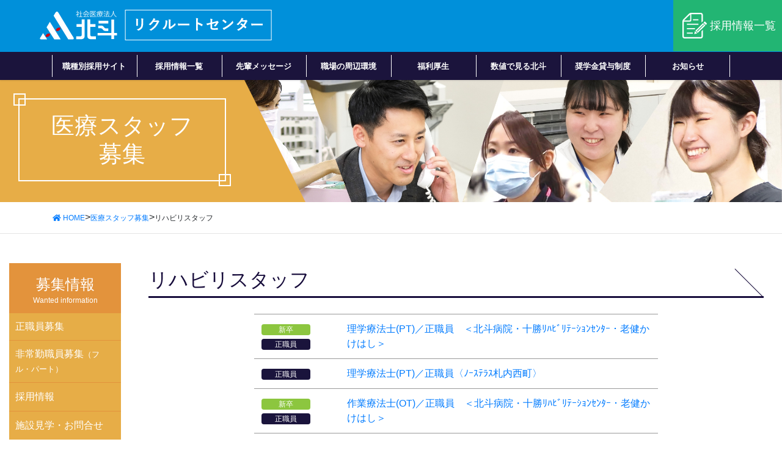

--- FILE ---
content_type: text/html; charset=UTF-8
request_url: https://www.hokuto7.or.jp/recruit/cat_medicalstaff/ms2/
body_size: 11655
content:
<!DOCTYPE html>
<html lang="ja">
<head>
  <!-- Google Tag Manager(ga4) --> 
<script>(function(w,d,s,l,i){w[l]=w[l]||[];w[l].push({'gtm.start':
new Date().getTime(),event:'gtm.js'});var f=d.getElementsByTagName(s)[0],
j=d.createElement(s),dl=l!='dataLayer'?'&l='+l:'';j.async=true;j.src=
'https://www.googletagmanager.com/gtm.js?id='+i+dl;f.parentNode.insertBefore(j,f);
})(window,document,'script','dataLayer','GTM-5NXHXDB');</script> 
<!-- End Google Tag Manager --> 
<!-- Google Tag Manager --> 
<script>(function(w,d,s,l,i){w[l]=w[l]||[];w[l].push({'gtm.start':
new Date().getTime(),event:'gtm.js'});var f=d.getElementsByTagName(s)[0],
j=d.createElement(s),dl=l!='dataLayer'?'&l='+l:'';j.async=true;j.src=
'https://www.googletagmanager.com/gtm.js?id='+i+dl;f.parentNode.insertBefore(j,f);
})(window,document,'script','dataLayer','GTM-M4VQ87D');</script> 
<!-- End Google Tag Manager --> 
<!-- User Heat Tag --> 
<script type="text/javascript">
(function(add, cla){window['UserHeatTag']=cla;window[cla]=window[cla]||function(){(window[cla].q=window[cla].q||[]).push(arguments)},window[cla].l=1*new Date();var ul=document.createElement('script');var tag = document.getElementsByTagName('script')[0];ul.async=1;ul.src=add;tag.parentNode.insertBefore(ul,tag);})('//uh.nakanohito.jp/uhj2/uh.js', '_uhtracker');_uhtracker({id:'uhM0UF1YSb'});
</script> 
<!-- End User Heat Tag -->
<meta charset="utf-8">
<meta http-equiv="X-UA-Compatible" content="IE=edge">
<meta name="viewport" content="width=device-width, initial-scale=1">
<link rel="icon" href="/favicon.ico" type="image/vnd.microsoft.icon">
<link rel="shortcut icon" href="/favicon.ico" type="image/vnd.microsoft.icon">
<link rel="apple-touch-icon" sizes="152x152" href="/apple-touch-icon.png">
<title>リハビリスタッフ &#8211; 社会医療法人北斗リクルートセンター</title>
<meta name='robots' content='max-image-preview:large' />
<link rel='dns-prefetch' href='//oss.maxcdn.com' />
<link rel='dns-prefetch' href='//cdnjs.cloudflare.com' />
<link rel='dns-prefetch' href='//stackpath.bootstrapcdn.com' />
<link rel='dns-prefetch' href='//cdn.jsdelivr.net' />
<link rel='dns-prefetch' href='//use.fontawesome.com' />
		<!-- This site uses the Google Analytics by ExactMetrics plugin v7.13.1 - Using Analytics tracking - https://www.exactmetrics.com/ -->
							<script src="//www.googletagmanager.com/gtag/js?id=UA-122241352-2"  data-cfasync="false" data-wpfc-render="false" type="text/javascript" async></script>
			<script data-cfasync="false" data-wpfc-render="false" type="text/javascript">
				var em_version = '7.13.1';
				var em_track_user = true;
				var em_no_track_reason = '';
				
								var disableStrs = [
															'ga-disable-UA-122241352-2',
									];

				/* Function to detect opted out users */
				function __gtagTrackerIsOptedOut() {
					for (var index = 0; index < disableStrs.length; index++) {
						if (document.cookie.indexOf(disableStrs[index] + '=true') > -1) {
							return true;
						}
					}

					return false;
				}

				/* Disable tracking if the opt-out cookie exists. */
				if (__gtagTrackerIsOptedOut()) {
					for (var index = 0; index < disableStrs.length; index++) {
						window[disableStrs[index]] = true;
					}
				}

				/* Opt-out function */
				function __gtagTrackerOptout() {
					for (var index = 0; index < disableStrs.length; index++) {
						document.cookie = disableStrs[index] + '=true; expires=Thu, 31 Dec 2099 23:59:59 UTC; path=/';
						window[disableStrs[index]] = true;
					}
				}

				if ('undefined' === typeof gaOptout) {
					function gaOptout() {
						__gtagTrackerOptout();
					}
				}
								window.dataLayer = window.dataLayer || [];

				window.ExactMetricsDualTracker = {
					helpers: {},
					trackers: {},
				};
				if (em_track_user) {
					function __gtagDataLayer() {
						dataLayer.push(arguments);
					}

					function __gtagTracker(type, name, parameters) {
						if (!parameters) {
							parameters = {};
						}

						if (parameters.send_to) {
							__gtagDataLayer.apply(null, arguments);
							return;
						}

						if (type === 'event') {
							
														parameters.send_to = exactmetrics_frontend.ua;
							__gtagDataLayer(type, name, parameters);
													} else {
							__gtagDataLayer.apply(null, arguments);
						}
					}

					__gtagTracker('js', new Date());
					__gtagTracker('set', {
						'developer_id.dNDMyYj': true,
											});
															__gtagTracker('config', 'UA-122241352-2', {"forceSSL":"true"} );
										window.gtag = __gtagTracker;										(function () {
						/* https://developers.google.com/analytics/devguides/collection/analyticsjs/ */
						/* ga and __gaTracker compatibility shim. */
						var noopfn = function () {
							return null;
						};
						var newtracker = function () {
							return new Tracker();
						};
						var Tracker = function () {
							return null;
						};
						var p = Tracker.prototype;
						p.get = noopfn;
						p.set = noopfn;
						p.send = function () {
							var args = Array.prototype.slice.call(arguments);
							args.unshift('send');
							__gaTracker.apply(null, args);
						};
						var __gaTracker = function () {
							var len = arguments.length;
							if (len === 0) {
								return;
							}
							var f = arguments[len - 1];
							if (typeof f !== 'object' || f === null || typeof f.hitCallback !== 'function') {
								if ('send' === arguments[0]) {
									var hitConverted, hitObject = false, action;
									if ('event' === arguments[1]) {
										if ('undefined' !== typeof arguments[3]) {
											hitObject = {
												'eventAction': arguments[3],
												'eventCategory': arguments[2],
												'eventLabel': arguments[4],
												'value': arguments[5] ? arguments[5] : 1,
											}
										}
									}
									if ('pageview' === arguments[1]) {
										if ('undefined' !== typeof arguments[2]) {
											hitObject = {
												'eventAction': 'page_view',
												'page_path': arguments[2],
											}
										}
									}
									if (typeof arguments[2] === 'object') {
										hitObject = arguments[2];
									}
									if (typeof arguments[5] === 'object') {
										Object.assign(hitObject, arguments[5]);
									}
									if ('undefined' !== typeof arguments[1].hitType) {
										hitObject = arguments[1];
										if ('pageview' === hitObject.hitType) {
											hitObject.eventAction = 'page_view';
										}
									}
									if (hitObject) {
										action = 'timing' === arguments[1].hitType ? 'timing_complete' : hitObject.eventAction;
										hitConverted = mapArgs(hitObject);
										__gtagTracker('event', action, hitConverted);
									}
								}
								return;
							}

							function mapArgs(args) {
								var arg, hit = {};
								var gaMap = {
									'eventCategory': 'event_category',
									'eventAction': 'event_action',
									'eventLabel': 'event_label',
									'eventValue': 'event_value',
									'nonInteraction': 'non_interaction',
									'timingCategory': 'event_category',
									'timingVar': 'name',
									'timingValue': 'value',
									'timingLabel': 'event_label',
									'page': 'page_path',
									'location': 'page_location',
									'title': 'page_title',
								};
								for (arg in args) {
																		if (!(!args.hasOwnProperty(arg) || !gaMap.hasOwnProperty(arg))) {
										hit[gaMap[arg]] = args[arg];
									} else {
										hit[arg] = args[arg];
									}
								}
								return hit;
							}

							try {
								f.hitCallback();
							} catch (ex) {
							}
						};
						__gaTracker.create = newtracker;
						__gaTracker.getByName = newtracker;
						__gaTracker.getAll = function () {
							return [];
						};
						__gaTracker.remove = noopfn;
						__gaTracker.loaded = true;
						window['__gaTracker'] = __gaTracker;
					})();
									} else {
										console.log("");
					(function () {
						function __gtagTracker() {
							return null;
						}

						window['__gtagTracker'] = __gtagTracker;
						window['gtag'] = __gtagTracker;
					})();
									}
			</script>
				<!-- / Google Analytics by ExactMetrics -->
		<link rel='stylesheet' id='wp-block-library-css' href='https://www.hokuto7.or.jp/recruit/wp-includes/css/dist/block-library/style.min.css?ver=6.1.9' type='text/css' media='all' />
<link rel='stylesheet' id='classic-theme-styles-css' href='https://www.hokuto7.or.jp/recruit/wp-includes/css/classic-themes.min.css?ver=1' type='text/css' media='all' />
<style id='global-styles-inline-css' type='text/css'>
body{--wp--preset--color--black: #000000;--wp--preset--color--cyan-bluish-gray: #abb8c3;--wp--preset--color--white: #ffffff;--wp--preset--color--pale-pink: #f78da7;--wp--preset--color--vivid-red: #cf2e2e;--wp--preset--color--luminous-vivid-orange: #ff6900;--wp--preset--color--luminous-vivid-amber: #fcb900;--wp--preset--color--light-green-cyan: #7bdcb5;--wp--preset--color--vivid-green-cyan: #00d084;--wp--preset--color--pale-cyan-blue: #8ed1fc;--wp--preset--color--vivid-cyan-blue: #0693e3;--wp--preset--color--vivid-purple: #9b51e0;--wp--preset--gradient--vivid-cyan-blue-to-vivid-purple: linear-gradient(135deg,rgba(6,147,227,1) 0%,rgb(155,81,224) 100%);--wp--preset--gradient--light-green-cyan-to-vivid-green-cyan: linear-gradient(135deg,rgb(122,220,180) 0%,rgb(0,208,130) 100%);--wp--preset--gradient--luminous-vivid-amber-to-luminous-vivid-orange: linear-gradient(135deg,rgba(252,185,0,1) 0%,rgba(255,105,0,1) 100%);--wp--preset--gradient--luminous-vivid-orange-to-vivid-red: linear-gradient(135deg,rgba(255,105,0,1) 0%,rgb(207,46,46) 100%);--wp--preset--gradient--very-light-gray-to-cyan-bluish-gray: linear-gradient(135deg,rgb(238,238,238) 0%,rgb(169,184,195) 100%);--wp--preset--gradient--cool-to-warm-spectrum: linear-gradient(135deg,rgb(74,234,220) 0%,rgb(151,120,209) 20%,rgb(207,42,186) 40%,rgb(238,44,130) 60%,rgb(251,105,98) 80%,rgb(254,248,76) 100%);--wp--preset--gradient--blush-light-purple: linear-gradient(135deg,rgb(255,206,236) 0%,rgb(152,150,240) 100%);--wp--preset--gradient--blush-bordeaux: linear-gradient(135deg,rgb(254,205,165) 0%,rgb(254,45,45) 50%,rgb(107,0,62) 100%);--wp--preset--gradient--luminous-dusk: linear-gradient(135deg,rgb(255,203,112) 0%,rgb(199,81,192) 50%,rgb(65,88,208) 100%);--wp--preset--gradient--pale-ocean: linear-gradient(135deg,rgb(255,245,203) 0%,rgb(182,227,212) 50%,rgb(51,167,181) 100%);--wp--preset--gradient--electric-grass: linear-gradient(135deg,rgb(202,248,128) 0%,rgb(113,206,126) 100%);--wp--preset--gradient--midnight: linear-gradient(135deg,rgb(2,3,129) 0%,rgb(40,116,252) 100%);--wp--preset--duotone--dark-grayscale: url('#wp-duotone-dark-grayscale');--wp--preset--duotone--grayscale: url('#wp-duotone-grayscale');--wp--preset--duotone--purple-yellow: url('#wp-duotone-purple-yellow');--wp--preset--duotone--blue-red: url('#wp-duotone-blue-red');--wp--preset--duotone--midnight: url('#wp-duotone-midnight');--wp--preset--duotone--magenta-yellow: url('#wp-duotone-magenta-yellow');--wp--preset--duotone--purple-green: url('#wp-duotone-purple-green');--wp--preset--duotone--blue-orange: url('#wp-duotone-blue-orange');--wp--preset--font-size--small: 13px;--wp--preset--font-size--medium: 20px;--wp--preset--font-size--large: 36px;--wp--preset--font-size--x-large: 42px;--wp--preset--spacing--20: 0.44rem;--wp--preset--spacing--30: 0.67rem;--wp--preset--spacing--40: 1rem;--wp--preset--spacing--50: 1.5rem;--wp--preset--spacing--60: 2.25rem;--wp--preset--spacing--70: 3.38rem;--wp--preset--spacing--80: 5.06rem;}:where(.is-layout-flex){gap: 0.5em;}body .is-layout-flow > .alignleft{float: left;margin-inline-start: 0;margin-inline-end: 2em;}body .is-layout-flow > .alignright{float: right;margin-inline-start: 2em;margin-inline-end: 0;}body .is-layout-flow > .aligncenter{margin-left: auto !important;margin-right: auto !important;}body .is-layout-constrained > .alignleft{float: left;margin-inline-start: 0;margin-inline-end: 2em;}body .is-layout-constrained > .alignright{float: right;margin-inline-start: 2em;margin-inline-end: 0;}body .is-layout-constrained > .aligncenter{margin-left: auto !important;margin-right: auto !important;}body .is-layout-constrained > :where(:not(.alignleft):not(.alignright):not(.alignfull)){max-width: var(--wp--style--global--content-size);margin-left: auto !important;margin-right: auto !important;}body .is-layout-constrained > .alignwide{max-width: var(--wp--style--global--wide-size);}body .is-layout-flex{display: flex;}body .is-layout-flex{flex-wrap: wrap;align-items: center;}body .is-layout-flex > *{margin: 0;}:where(.wp-block-columns.is-layout-flex){gap: 2em;}.has-black-color{color: var(--wp--preset--color--black) !important;}.has-cyan-bluish-gray-color{color: var(--wp--preset--color--cyan-bluish-gray) !important;}.has-white-color{color: var(--wp--preset--color--white) !important;}.has-pale-pink-color{color: var(--wp--preset--color--pale-pink) !important;}.has-vivid-red-color{color: var(--wp--preset--color--vivid-red) !important;}.has-luminous-vivid-orange-color{color: var(--wp--preset--color--luminous-vivid-orange) !important;}.has-luminous-vivid-amber-color{color: var(--wp--preset--color--luminous-vivid-amber) !important;}.has-light-green-cyan-color{color: var(--wp--preset--color--light-green-cyan) !important;}.has-vivid-green-cyan-color{color: var(--wp--preset--color--vivid-green-cyan) !important;}.has-pale-cyan-blue-color{color: var(--wp--preset--color--pale-cyan-blue) !important;}.has-vivid-cyan-blue-color{color: var(--wp--preset--color--vivid-cyan-blue) !important;}.has-vivid-purple-color{color: var(--wp--preset--color--vivid-purple) !important;}.has-black-background-color{background-color: var(--wp--preset--color--black) !important;}.has-cyan-bluish-gray-background-color{background-color: var(--wp--preset--color--cyan-bluish-gray) !important;}.has-white-background-color{background-color: var(--wp--preset--color--white) !important;}.has-pale-pink-background-color{background-color: var(--wp--preset--color--pale-pink) !important;}.has-vivid-red-background-color{background-color: var(--wp--preset--color--vivid-red) !important;}.has-luminous-vivid-orange-background-color{background-color: var(--wp--preset--color--luminous-vivid-orange) !important;}.has-luminous-vivid-amber-background-color{background-color: var(--wp--preset--color--luminous-vivid-amber) !important;}.has-light-green-cyan-background-color{background-color: var(--wp--preset--color--light-green-cyan) !important;}.has-vivid-green-cyan-background-color{background-color: var(--wp--preset--color--vivid-green-cyan) !important;}.has-pale-cyan-blue-background-color{background-color: var(--wp--preset--color--pale-cyan-blue) !important;}.has-vivid-cyan-blue-background-color{background-color: var(--wp--preset--color--vivid-cyan-blue) !important;}.has-vivid-purple-background-color{background-color: var(--wp--preset--color--vivid-purple) !important;}.has-black-border-color{border-color: var(--wp--preset--color--black) !important;}.has-cyan-bluish-gray-border-color{border-color: var(--wp--preset--color--cyan-bluish-gray) !important;}.has-white-border-color{border-color: var(--wp--preset--color--white) !important;}.has-pale-pink-border-color{border-color: var(--wp--preset--color--pale-pink) !important;}.has-vivid-red-border-color{border-color: var(--wp--preset--color--vivid-red) !important;}.has-luminous-vivid-orange-border-color{border-color: var(--wp--preset--color--luminous-vivid-orange) !important;}.has-luminous-vivid-amber-border-color{border-color: var(--wp--preset--color--luminous-vivid-amber) !important;}.has-light-green-cyan-border-color{border-color: var(--wp--preset--color--light-green-cyan) !important;}.has-vivid-green-cyan-border-color{border-color: var(--wp--preset--color--vivid-green-cyan) !important;}.has-pale-cyan-blue-border-color{border-color: var(--wp--preset--color--pale-cyan-blue) !important;}.has-vivid-cyan-blue-border-color{border-color: var(--wp--preset--color--vivid-cyan-blue) !important;}.has-vivid-purple-border-color{border-color: var(--wp--preset--color--vivid-purple) !important;}.has-vivid-cyan-blue-to-vivid-purple-gradient-background{background: var(--wp--preset--gradient--vivid-cyan-blue-to-vivid-purple) !important;}.has-light-green-cyan-to-vivid-green-cyan-gradient-background{background: var(--wp--preset--gradient--light-green-cyan-to-vivid-green-cyan) !important;}.has-luminous-vivid-amber-to-luminous-vivid-orange-gradient-background{background: var(--wp--preset--gradient--luminous-vivid-amber-to-luminous-vivid-orange) !important;}.has-luminous-vivid-orange-to-vivid-red-gradient-background{background: var(--wp--preset--gradient--luminous-vivid-orange-to-vivid-red) !important;}.has-very-light-gray-to-cyan-bluish-gray-gradient-background{background: var(--wp--preset--gradient--very-light-gray-to-cyan-bluish-gray) !important;}.has-cool-to-warm-spectrum-gradient-background{background: var(--wp--preset--gradient--cool-to-warm-spectrum) !important;}.has-blush-light-purple-gradient-background{background: var(--wp--preset--gradient--blush-light-purple) !important;}.has-blush-bordeaux-gradient-background{background: var(--wp--preset--gradient--blush-bordeaux) !important;}.has-luminous-dusk-gradient-background{background: var(--wp--preset--gradient--luminous-dusk) !important;}.has-pale-ocean-gradient-background{background: var(--wp--preset--gradient--pale-ocean) !important;}.has-electric-grass-gradient-background{background: var(--wp--preset--gradient--electric-grass) !important;}.has-midnight-gradient-background{background: var(--wp--preset--gradient--midnight) !important;}.has-small-font-size{font-size: var(--wp--preset--font-size--small) !important;}.has-medium-font-size{font-size: var(--wp--preset--font-size--medium) !important;}.has-large-font-size{font-size: var(--wp--preset--font-size--large) !important;}.has-x-large-font-size{font-size: var(--wp--preset--font-size--x-large) !important;}
.wp-block-navigation a:where(:not(.wp-element-button)){color: inherit;}
:where(.wp-block-columns.is-layout-flex){gap: 2em;}
.wp-block-pullquote{font-size: 1.5em;line-height: 1.6;}
</style>
<link rel='stylesheet' id='contact-form-7-css' href='https://www.hokuto7.or.jp/recruit/wp-content/plugins/contact-form-7/includes/css/styles.css?ver=5.7.4' type='text/css' media='all' />
<link rel='stylesheet' id='photospace_responsive_gallery-frontend-css' href='https://www.hokuto7.or.jp/recruit/wp-content/plugins/photospace-responsive/plugin-assets/css/frontend.css?ver=1.0.0' type='text/css' media='all' />
<link rel='stylesheet' id='font-awesome-css' href='//use.fontawesome.com/releases/v5.0.13/css/all.css?ver=6.1.9' type='text/css' media='all' />
<link rel='stylesheet' id='bootstrap-css' href='//stackpath.bootstrapcdn.com/bootstrap/4.1.3/css/bootstrap.min.css?ver=6.1.9' type='text/css' media='all' />
<link rel='stylesheet' id='bxslider-css' href='//cdn.jsdelivr.net/bxslider/4.2.12/jquery.bxslider.css?ver=6.1.9' type='text/css' media='all' />
<link rel='stylesheet' id='base-style-css' href='https://www.hokuto7.or.jp/recruit/wp-content/themes/hokuto-recruit/css/base-style.css?ver=6.1.9' type='text/css' media='all' />
<link rel='stylesheet' id='design-style-css' href='https://www.hokuto7.or.jp/recruit/wp-content/themes/hokuto-recruit/style.css?ver=6.1.9' type='text/css' media='all' />
<script type='text/javascript' src='https://www.hokuto7.or.jp/recruit/wp-content/plugins/google-analytics-dashboard-for-wp/assets/js/frontend-gtag.min.js?ver=7.13.1' id='exactmetrics-frontend-script-js'></script>
<script data-cfasync="false" data-wpfc-render="false" type="text/javascript" id='exactmetrics-frontend-script-js-extra'>/* <![CDATA[ */
var exactmetrics_frontend = {"js_events_tracking":"true","download_extensions":"zip,mp3,mpeg,pdf,docx,pptx,xlsx,rar","inbound_paths":"[{\"path\":\"\\\/go\\\/\",\"label\":\"affiliate\"},{\"path\":\"\\\/recommend\\\/\",\"label\":\"affiliate\"}]","home_url":"https:\/\/www.hokuto7.or.jp\/recruit","hash_tracking":"false","ua":"UA-122241352-2","v4_id":""};/* ]]> */
</script>
<script type='text/javascript' src='https://www.hokuto7.or.jp/recruit/wp-includes/js/jquery/jquery.min.js?ver=3.6.1' id='jquery-core-js'></script>
<script type='text/javascript' src='https://www.hokuto7.or.jp/recruit/wp-includes/js/jquery/jquery-migrate.min.js?ver=3.3.2' id='jquery-migrate-js'></script>
<!--[if lt IE 9]>
<script type='text/javascript' src='//oss.maxcdn.com/html5shiv/3.7.2/html5shiv.min.js?ver=6.1.9' id='html5shiv-js'></script>
<![endif]-->
<!--[if lt IE 9]>
<script type='text/javascript' src='//oss.maxcdn.com/respond/1.4.2/respond.min.js?ver=6.1.9' id='respond-js'></script>
<![endif]-->
<script type='text/javascript' src='//cdnjs.cloudflare.com/ajax/libs/popper.js/1.14.3/umd/popper.min.js?ver=6.1.9' id='popper-js'></script>
<script type='text/javascript' src='//stackpath.bootstrapcdn.com/bootstrap/4.1.3/js/bootstrap.min.js?ver=6.1.9' id='bootstrap-js-js'></script>
<script type='text/javascript' src='//cdn.jsdelivr.net/bxslider/4.2.12/jquery.bxslider.min.js?ver=6.1.9' id='bxslider-js-js'></script>
<script type='text/javascript' src='https://www.hokuto7.or.jp/recruit/wp-content/themes/hokuto-recruit/js/scripts.js?ver=6.1.9' id='base-script-js-js'></script>
<script type='text/javascript' src='https://www.hokuto7.or.jp/recruit/wp-content/themes/hokuto-recruit/js/footer.js?ver=6.1.9' id='base-foot-js-js'></script>
<!--	photospace [ START ] -->
<style type="text/css">

.photospace_res ul.thumbs img {
    width:px;
    height:px;
}


.photospace_res .thumnail_row a.pageLink {
    width:px;
    height:px;
    line-height: px;
}



</style>
<!--	photospace [ END ] --> 

</head>
<body class="archive tax-cat_medicalstaff term-ms2 term-75 headfix">
<!-- Google Tag Manager (noscript)(ga4) -->
<noscript>
<iframe src="https://www.googletagmanager.com/ns.html?id=GTM-5NXHXDB"
height="0" width="0" style="display:none;visibility:hidden"></iframe>
</noscript>
<!-- End Google Tag Manager (noscript) --> 
<!-- Google Tag Manager (noscript) -->
<noscript>
<iframe src="https://www.googletagmanager.com/ns.html?id=GTM-M4VQ87D"
height="0" width="0" style="display:none;visibility:hidden"></iframe>
</noscript>
<!-- End Google Tag Manager (noscript) -->
<div id="gmenu-sp" class="gmenu-sp">
  <nav class="menu-global-container"><ul id="menu-global" class="menu nav gmenu"><li id="menu-item-145" class="menu-sites menu-item menu-item-type-post_type menu-item-object-page menu-item-has-children"><a href="https://www.hokuto7.or.jp/recruit/recruit_sites/"><strong class="gMenu_name">職種別採用サイト</strong></a>
<ul class="sub-menu">
	<li id="menu-item-257" class="submenu01 menu-item menu-item-type-post_type menu-item-object-page"><a href="https://www.hokuto7.or.jp/recruit/doctor/"><strong>医師募集</strong></a></li>
	<li id="menu-item-259" class="submenu02 menu-item menu-item-type-post_type menu-item-object-page"><a href="https://www.hokuto7.or.jp/recruit/resident/"><strong>研修医募集</strong></a></li>
	<li id="menu-item-317" class="submenu03 menu-item menu-item-type-custom menu-item-object-custom"><a href="https://hokuto7.or.jp/nursing/"><strong>看護師募集</strong></a></li>
	<li id="menu-item-258" class="submenu04 menu-item menu-item-type-post_type menu-item-object-page"><a href="https://www.hokuto7.or.jp/recruit/medicalstaff/"><strong>医療スタッフ募集</strong></a></li>
</ul>
</li>
<li id="menu-item-144" class="menu-item menu-item-type-post_type menu-item-object-page"><a href="https://www.hokuto7.or.jp/recruit/recruit_info/"><strong class="gMenu_name">採用情報一覧</strong></a></li>
<li id="menu-item-2808" class="menu-messages menu-item menu-item-type-post_type_archive menu-item-object-message menu-item-has-children"><a href="https://www.hokuto7.or.jp/recruit/message/"><strong class="gMenu_name">先輩メッセージ</strong></a>
<ul class="sub-menu">
	<li id="menu-item-2803" class="menu-item menu-item-type-post_type menu-item-object-message"><a href="https://www.hokuto7.or.jp/recruit/message/2753/">小林　麻希</a></li>
	<li id="menu-item-2804" class="menu-item menu-item-type-post_type menu-item-object-message"><a href="https://www.hokuto7.or.jp/recruit/message/2747/">戎　駿介</a></li>
	<li id="menu-item-2805" class="menu-item menu-item-type-post_type menu-item-object-message"><a href="https://www.hokuto7.or.jp/recruit/message/2741/">手塚 絢美</a></li>
	<li id="menu-item-2806" class="menu-item menu-item-type-post_type menu-item-object-message"><a href="https://www.hokuto7.or.jp/recruit/message/2734/">後藤　早咲</a></li>
	<li id="menu-item-2807" class="menu-item menu-item-type-post_type menu-item-object-message"><a href="https://www.hokuto7.or.jp/recruit/message/2726/">宮﨑　光司</a></li>
</ul>
</li>
<li id="menu-item-21" class="menu-item menu-item-type-post_type menu-item-object-page"><a href="https://www.hokuto7.or.jp/recruit/obihiro/"><strong class="gMenu_name">職場の周辺環境</strong></a></li>
<li id="menu-item-22" class="menu-item menu-item-type-post_type menu-item-object-page"><a href="https://www.hokuto7.or.jp/recruit/welfare/"><strong class="gMenu_name">福利厚生</strong></a></li>
<li id="menu-item-17" class="menu-item menu-item-type-post_type menu-item-object-page"><a href="https://www.hokuto7.or.jp/recruit/numbers/"><strong class="gMenu_name">数値で見る北斗</strong></a></li>
<li id="menu-item-394" class="menu-item menu-item-type-post_type menu-item-object-page"><a href="https://www.hokuto7.or.jp/recruit/scholarship/"><strong class="gMenu_name">奨学金貸与制度</strong></a></li>
<li id="menu-item-139" class="menu-item menu-item-type-taxonomy menu-item-object-category"><a href="https://www.hokuto7.or.jp/recruit/category/news/"><strong class="gMenu_name">お知らせ</strong></a></li>
</ul></nav></div>
<header class="site-header">
  <div class="container-fluid site-header-container">
    <h1 class="navbar-brand site-header-logo"><a href="https://www.hokuto7.or.jp/recruit/"><img src="https://www.hokuto7.or.jp/recruit/wp-content/themes/hokuto-recruit/images/common/logo.svg" alt="社会医療法人北斗リクルートセンター"></a></h1>
    <div class="menu-btn" id="menu-btn"> <span></span> <span></span> <span></span> <span>MENU</span> </div>
  </div>
  <a class="header-btn-entry" href="https://www.hokuto7.or.jp/recruit/recruit_info/">採用情報一覧</a>
  <div id="gmenu-pc" class="gmenu-bg">
    <div class="container">
      <nav class="menu-global-container"><ul id="menu-global-1" class="menu nav gmenu"><li id="menu-item-145" class="menu-sites menu-item menu-item-type-post_type menu-item-object-page menu-item-has-children"><a href="https://www.hokuto7.or.jp/recruit/recruit_sites/"><strong class="gMenu_name">職種別採用サイト</strong></a>
<ul class="sub-menu">
	<li id="menu-item-257" class="submenu01 menu-item menu-item-type-post_type menu-item-object-page"><a href="https://www.hokuto7.or.jp/recruit/doctor/"><strong>医師募集</strong></a></li>
	<li id="menu-item-259" class="submenu02 menu-item menu-item-type-post_type menu-item-object-page"><a href="https://www.hokuto7.or.jp/recruit/resident/"><strong>研修医募集</strong></a></li>
	<li id="menu-item-317" class="submenu03 menu-item menu-item-type-custom menu-item-object-custom"><a href="https://hokuto7.or.jp/nursing/"><strong>看護師募集</strong></a></li>
	<li id="menu-item-258" class="submenu04 menu-item menu-item-type-post_type menu-item-object-page"><a href="https://www.hokuto7.or.jp/recruit/medicalstaff/"><strong>医療スタッフ募集</strong></a></li>
</ul>
</li>
<li id="menu-item-144" class="menu-item menu-item-type-post_type menu-item-object-page"><a href="https://www.hokuto7.or.jp/recruit/recruit_info/"><strong class="gMenu_name">採用情報一覧</strong></a></li>
<li id="menu-item-2808" class="menu-messages menu-item menu-item-type-post_type_archive menu-item-object-message menu-item-has-children"><a href="https://www.hokuto7.or.jp/recruit/message/"><strong class="gMenu_name">先輩メッセージ</strong></a>
<ul class="sub-menu">
	<li id="menu-item-2803" class="menu-item menu-item-type-post_type menu-item-object-message"><a href="https://www.hokuto7.or.jp/recruit/message/2753/">小林　麻希</a></li>
	<li id="menu-item-2804" class="menu-item menu-item-type-post_type menu-item-object-message"><a href="https://www.hokuto7.or.jp/recruit/message/2747/">戎　駿介</a></li>
	<li id="menu-item-2805" class="menu-item menu-item-type-post_type menu-item-object-message"><a href="https://www.hokuto7.or.jp/recruit/message/2741/">手塚 絢美</a></li>
	<li id="menu-item-2806" class="menu-item menu-item-type-post_type menu-item-object-message"><a href="https://www.hokuto7.or.jp/recruit/message/2734/">後藤　早咲</a></li>
	<li id="menu-item-2807" class="menu-item menu-item-type-post_type menu-item-object-message"><a href="https://www.hokuto7.or.jp/recruit/message/2726/">宮﨑　光司</a></li>
</ul>
</li>
<li id="menu-item-21" class="menu-item menu-item-type-post_type menu-item-object-page"><a href="https://www.hokuto7.or.jp/recruit/obihiro/"><strong class="gMenu_name">職場の周辺環境</strong></a></li>
<li id="menu-item-22" class="menu-item menu-item-type-post_type menu-item-object-page"><a href="https://www.hokuto7.or.jp/recruit/welfare/"><strong class="gMenu_name">福利厚生</strong></a></li>
<li id="menu-item-17" class="menu-item menu-item-type-post_type menu-item-object-page"><a href="https://www.hokuto7.or.jp/recruit/numbers/"><strong class="gMenu_name">数値で見る北斗</strong></a></li>
<li id="menu-item-394" class="menu-item menu-item-type-post_type menu-item-object-page"><a href="https://www.hokuto7.or.jp/recruit/scholarship/"><strong class="gMenu_name">奨学金貸与制度</strong></a></li>
<li id="menu-item-139" class="menu-item menu-item-type-taxonomy menu-item-object-category"><a href="https://www.hokuto7.or.jp/recruit/category/news/"><strong class="gMenu_name">お知らせ</strong></a></li>
</ul></nav>    </div>
  </div>
</header>

<div class="page-header-staff page-header-medical">
  <div class="page-header-page-title-block">
    <div class="page-header-staff-title">医療スタッフ<br>
      募集</div>
  </div>
  <div class="container-fluid">
    <div class="row">
      <div class="col-sm-9 offset-sm-3 page-header-staff-bg"></div>
    </div>
  </div>
</div>
<!-- [ .bread-section ] -->
<div class="section bread-section">
<div class="container">
<div class="row">
<ol class="breadcrumb" itemtype="http://schema.org/BreadcrumbList"><li id="panHome" itemprop="itemListElement" itemscope itemtype="http://schema.org/ListItem"><a itemprop="item" href="https://www.hokuto7.or.jp/recruit/"><span itemprop="name"><i class="fa fa-home"></i> HOME</span></a></li><li itemprop="itemListElement" itemscope itemtype="http://schema.org/ListItem"><a itemprop="item" href="https://www.hokuto7.or.jp/recruit/medicalstaff/"><span itemprop="name">医療スタッフ募集</span></a></li><li><span>リハビリスタッフ</span></li></ol>
</div>
</div>
</div>
<!-- [ /.bread-section ] -->
<div class="section site-content">
<div class="container-fluid">
  <div class="row">
    <div class="col-md-10 order-md-last">
      <div class="container">
        <div class="main-section" id="main" role="main">
		 <h2 class="h2-title">リハビリスタッフ</h2>
<div class="row">
                            <div class="col-md-8 offset-md-2">
                                                                <table class="table table-break table-recruit-list">
                                                                        <tr>
                                        <th>
                                            <span class="badge badge-newgraduate">新卒</span><span class="badge badge-regular">正職員</span>                                        </th>
                                        <td>
                                            <a href="https://www.hokuto7.or.jp/recruit/recruit_medicalstaff/recruit_medicalstaff-455/" rel="bookmark">
                                                理学療法士(PT)／正職員　＜北斗病院・十勝ﾘﾊﾋﾞﾘﾃｰｼｮﾝｾﾝﾀｰ・老健かけはし＞                                            </a>
                                        </td>
                                    </tr>
                                                                        <tr>
                                        <th>
                                            <span class="badge badge-regular">正職員</span>                                        </th>
                                        <td>
                                            <a href="https://www.hokuto7.or.jp/recruit/recruit_medicalstaff/recruit_medicalstaff-2873/" rel="bookmark">
                                                理学療法士(PT)／正職員〈ﾉｰｽﾃﾗｽ札内西町〉                                            </a>
                                        </td>
                                    </tr>
                                                                        <tr>
                                        <th>
                                            <span class="badge badge-newgraduate">新卒</span><span class="badge badge-regular">正職員</span>                                        </th>
                                        <td>
                                            <a href="https://www.hokuto7.or.jp/recruit/recruit_medicalstaff/recruit_medicalstaff-797/" rel="bookmark">
                                                作業療法士(OT)／正職員　＜北斗病院・十勝ﾘﾊﾋﾞﾘﾃｰｼｮﾝｾﾝﾀｰ・老健かけはし＞                                            </a>
                                        </td>
                                    </tr>
                                                                        <tr>
                                        <th>
                                            <span class="badge badge-regular">正職員</span>                                        </th>
                                        <td>
                                            <a href="https://www.hokuto7.or.jp/recruit/recruit_medicalstaff/recruit_medicalstaff-2872/" rel="bookmark">
                                                作業療法士(OT)／正職員〈ﾉｰｽﾃﾗｽ札内西町〉                                            </a>
                                        </td>
                                    </tr>
                                                                        <tr>
                                        <th>
                                            <span class="badge badge-newgraduate">新卒</span><span class="badge badge-regular">正職員</span>                                        </th>
                                        <td>
                                            <a href="https://www.hokuto7.or.jp/recruit/recruit_medicalstaff/recruit_medicalstaff-798/" rel="bookmark">
                                                言語聴覚士(ST)／正職員　＜北斗病院・十勝ﾘﾊﾋﾞﾘﾃｰｼｮﾝｾﾝﾀｰ・老健かけはし＞                                            </a>
                                        </td>
                                    </tr>
                                                                        <tr>
                                        <th>
                                            <span class="badge badge-parttime">非常勤職員</span>                                        </th>
                                        <td>
                                            <a href="https://www.hokuto7.or.jp/recruit/recruit_medicalstaff/recruit_medicalstaff-1227/" rel="bookmark">
                                                理学療法士(PT)／ﾊﾟｰﾄﾀｲﾏｰ　＜北斗病院・十勝ﾘﾊﾋﾞﾘﾃｰｼｮﾝｾﾝﾀｰ・老健かけはし＞                                            </a>
                                        </td>
                                    </tr>
                                                                        <tr>
                                        <th>
                                            <span class="badge badge-parttime">非常勤職員</span>                                        </th>
                                        <td>
                                            <a href="https://www.hokuto7.or.jp/recruit/recruit_medicalstaff/recruit_medicalstaff-1229/" rel="bookmark">
                                                作業療法士(OT)／ﾊﾟｰﾄﾀｲﾏｰ　＜北斗病院・十勝ﾘﾊﾋﾞﾘﾃｰｼｮﾝｾﾝﾀｰ・老健かけはし＞                                            </a>
                                        </td>
                                    </tr>
                                                                        <tr>
                                        <th>
                                            <span class="badge badge-parttime">非常勤職員</span>                                        </th>
                                        <td>
                                            <a href="https://www.hokuto7.or.jp/recruit/recruit_medicalstaff/recruit_medicalstaff-1230/" rel="bookmark">
                                                言語聴覚士(ST)／ﾊﾟｰﾄﾀｲﾏｰ　＜北斗病院・十勝ﾘﾊﾋﾞﾘﾃｰｼｮﾝｾﾝﾀｰ・老健かけはし＞                                            </a>
                                        </td>
                                    </tr>
                                                                        <tr>
                                        <th>
                                            <span class="badge badge-regular">正職員</span><span class="badge badge-regularnew">正職員(新卒)</span>                                        </th>
                                        <td>
                                            <a href="https://www.hokuto7.or.jp/recruit/recruit_medicalstaff/recruit_medicalstaff-1150/" rel="bookmark">
                                                公認心理師／正職員〈北斗病院〉                                            </a>
                                        </td>
                                    </tr>
                                                                        </table>
                                                                    <ul class="entry-btn-set">
                                    <li><a class="btn btn-entry" href="https://www.hokuto7.or.jp/recruit/medicalstaff/entry_medicalstaff/">ご応募・エントリーフォーム<small>ENTRY</small></a>
                                    </li>
                                    <li><a class="btn btn-contact" href="https://www.hokuto7.or.jp/recruit/medicalstaff/contact_medicalstaff/">施設見学・お問合せ<small>CONTACT</small></a>
                                    </li>
                                </ul>
                            </div>
                        </div>
           
			 </div>
          <!-- [ /.main-section ] --> 
        </div>
      </div>
	  <div class="col-md-2 order-md-first">
        <div class="sidebar sidebar-medicalstaff">
		  <h2 class="sidebar-title">募集情報<small>Wanted information</small></h2>
            <div class="accordion accordionmenu" id="accordionmenu">
                                                                        <div class="card">
                            <div class="card-header" id="headingOne">
                                <button class="btn" type="button" data-toggle="collapse" data-target="#collapseOne" aria-expanded="true" aria-controls="collapseOne">
         正職員募集
        </button>
                            
                            </div>
                            <div id="collapseOne" class="collapse" aria-labelledby="headingOne" data-parent="#accordionmenu">
                                <div class="card-body">

                                    <ul>
                                                                                <li>
                                            <a href="https://www.hokuto7.or.jp/recruit/recruit_medicalstaff/recruit_medicalstaff-1290/" rel="bookmark">
                                                看護補助ｽﾀｯﾌ／正職員　＜北斗病院＞                                            </a>
                                        </li>
                                                                                <li>
                                            <a href="https://www.hokuto7.or.jp/recruit/recruit_medicalstaff/recruit_medicalstaff-2799/" rel="bookmark">
                                                看護補助ｽﾀｯﾌ／正職員　＜十勝ﾘﾊﾋﾞﾘﾃｰｼｮﾝｾﾝﾀｰ＞                                            </a>
                                        </li>
                                                                                <li>
                                            <a href="https://www.hokuto7.or.jp/recruit/recruit_medicalstaff/recruit_medicalstaff-2790/" rel="bookmark">
                                                ｹｱﾏﾈｼﾞｬｰ（介護支援専門員）／正職員〈老健かけはし・居宅支援事業所ふぁ〜すと〉                                            </a>
                                        </li>
                                                                                <li>
                                            <a href="https://www.hokuto7.or.jp/recruit/recruit_medicalstaff/recruit_medicalstaff-2482/" rel="bookmark">
                                                ｹｱﾏﾈｼﾞｬｰ／正職員　＜老健かみしほろ＞                                            </a>
                                        </li>
                                                                                <li>
                                            <a href="https://www.hokuto7.or.jp/recruit/recruit_medicalstaff/recruit_medicalstaff-2528/" rel="bookmark">
                                                介護福祉士／正職員　＜北斗病院＞                                            </a>
                                        </li>
                                                                                <li>
                                            <a href="https://www.hokuto7.or.jp/recruit/recruit_medicalstaff/recruit_medicalstaff-3019/" rel="bookmark">
                                                介護福祉士／正職員　＜十勝ﾘﾊﾋﾞﾘﾃｰｼｮﾝｾﾝﾀｰ＞                                            </a>
                                        </li>
                                                                                <li>
                                            <a href="https://www.hokuto7.or.jp/recruit/recruit_medicalstaff/recruit_medicalstaff-714/" rel="bookmark">
                                                介護福祉士／正職員　＜老健かけはし・老健かみしほろ＞                                            </a>
                                        </li>
                                                                                <li>
                                            <a href="https://www.hokuto7.or.jp/recruit/recruit_medicalstaff/recruit_medicalstaff-3018/" rel="bookmark">
                                                介護福祉士／正職員（ﾉｰｽﾃﾗｽ緑ヶ丘）                                            </a>
                                        </li>
                                                                                <li>
                                            <a href="https://www.hokuto7.or.jp/recruit/recruit_medicalstaff/recruit_medicalstaff-2651/" rel="bookmark">
                                                介護福祉士／正職員　＜ﾉｰｽﾃﾗｽ札内西町＞                                            </a>
                                        </li>
                                                                                <li>
                                            <a href="https://www.hokuto7.or.jp/recruit/recruit_medicalstaff/recruit_medicalstaff-3012/" rel="bookmark">
                                                介護職／正職員〈ｶﾝﾀｷあおぞら〉                                            </a>
                                        </li>
                                                                                <li>
                                            <a href="https://www.hokuto7.or.jp/recruit/recruit_medicalstaff/recruit_medicalstaff-3011/" rel="bookmark">
                                                介護職／正職員〈ｸﾞﾙｰﾌﾟﾎｰﾑあおぞら〉                                            </a>
                                        </li>
                                                                                <li>
                                            <a href="https://www.hokuto7.or.jp/recruit/recruit_medicalstaff/recruit_medicalstaff-725/" rel="bookmark">
                                                介護補助ｽﾀｯﾌ(介護職)／正職員　＜老健かみしほろ＞                                            </a>
                                        </li>
                                                                                <li>
                                            <a href="https://www.hokuto7.or.jp/recruit/recruit_medicalstaff/recruit_medicalstaff-182/" rel="bookmark">
                                                薬剤師（新卒・既卒）／正職員　＜北斗病院＞                                            </a>
                                        </li>
                                                                                <li>
                                            <a href="https://www.hokuto7.or.jp/recruit/recruit_medicalstaff/recruit_medicalstaff-2583/" rel="bookmark">
                                                薬剤師（新卒・既卒）／正職員　＜十勝ﾘﾊﾋﾞﾘﾃｰｼｮﾝｾﾝﾀｰ＞                                            </a>
                                        </li>
                                                                                <li>
                                            <a href="https://www.hokuto7.or.jp/recruit/recruit_medicalstaff/recruit_medicalstaff-455/" rel="bookmark">
                                                理学療法士(PT)／正職員　＜北斗病院・十勝ﾘﾊﾋﾞﾘﾃｰｼｮﾝｾﾝﾀｰ・老健かけはし＞                                            </a>
                                        </li>
                                                                                <li>
                                            <a href="https://www.hokuto7.or.jp/recruit/recruit_medicalstaff/recruit_medicalstaff-2873/" rel="bookmark">
                                                理学療法士(PT)／正職員〈ﾉｰｽﾃﾗｽ札内西町〉                                            </a>
                                        </li>
                                                                                <li>
                                            <a href="https://www.hokuto7.or.jp/recruit/recruit_medicalstaff/recruit_medicalstaff-797/" rel="bookmark">
                                                作業療法士(OT)／正職員　＜北斗病院・十勝ﾘﾊﾋﾞﾘﾃｰｼｮﾝｾﾝﾀｰ・老健かけはし＞                                            </a>
                                        </li>
                                                                                <li>
                                            <a href="https://www.hokuto7.or.jp/recruit/recruit_medicalstaff/recruit_medicalstaff-2872/" rel="bookmark">
                                                作業療法士(OT)／正職員〈ﾉｰｽﾃﾗｽ札内西町〉                                            </a>
                                        </li>
                                                                                <li>
                                            <a href="https://www.hokuto7.or.jp/recruit/recruit_medicalstaff/recruit_medicalstaff-798/" rel="bookmark">
                                                言語聴覚士(ST)／正職員　＜北斗病院・十勝ﾘﾊﾋﾞﾘﾃｰｼｮﾝｾﾝﾀｰ・老健かけはし＞                                            </a>
                                        </li>
                                                                                <li>
                                            <a href="https://www.hokuto7.or.jp/recruit/recruit_medicalstaff/recruit_medicalstaff-1303/" rel="bookmark">
                                                総務課ｽﾀｯﾌ（法人本部）／正職員　＜北斗病院＞                                            </a>
                                        </li>
                                                                                <li>
                                            <a href="https://www.hokuto7.or.jp/recruit/recruit_medicalstaff/recruit_medicalstaff-2597/" rel="bookmark">
                                                財務経理課（法人本部）事務職／正職員　＜北斗病院＞                                            </a>
                                        </li>
                                                                                <li>
                                            <a href="https://www.hokuto7.or.jp/recruit/recruit_medicalstaff/recruit_medicalstaff-2628/" rel="bookmark">
                                                ｼｽﾃﾑｴﾝｼﾞﾆｱ（法人本部）／正職員　＜北斗病院＞                                            </a>
                                        </li>
                                                                                <li>
                                            <a href="https://www.hokuto7.or.jp/recruit/recruit_medicalstaff/recruit_medicalstaff-2270/" rel="bookmark">
                                                検診事務／正職員　＜北斗病院＞                                            </a>
                                        </li>
                                                                                <li>
                                            <a href="https://www.hokuto7.or.jp/recruit/recruit_medicalstaff/recruit_medicalstaff-2896/" rel="bookmark">
                                                一般事務（地域医療連携課）／正職員　＜北斗病院＞                                            </a>
                                        </li>
                                                                                <li>
                                            <a href="https://www.hokuto7.or.jp/recruit/recruit_medicalstaff/recruit_medicalstaff-1804/" rel="bookmark">
                                                医事課長／正職員　＜北斗病院＞                                            </a>
                                        </li>
                                                                                <li>
                                            <a href="https://www.hokuto7.or.jp/recruit/recruit_medicalstaff/recruit_medicalstaff-1226/" rel="bookmark">
                                                事務管理職（または管理職候補）／正職員　＜法人本部・北斗関連施設＞                                            </a>
                                        </li>
                                                                                <li>
                                            <a href="https://www.hokuto7.or.jp/recruit/recruit_medicalstaff/recruit_medicalstaff-1150/" rel="bookmark">
                                                公認心理師／正職員〈北斗病院〉                                            </a>
                                        </li>
                                                                                <li>
                                            <a href="https://www.hokuto7.or.jp/recruit/recruit_medicalstaff/recruit_medicalstaff-1283/" rel="bookmark">
                                                夜間救急受付事務／正職員　＜北斗病院＞                                            </a>
                                        </li>
                                                                                <li>
                                            <a href="https://www.hokuto7.or.jp/recruit/recruit_medicalstaff/recruit_medicalstaff-2897/" rel="bookmark">
                                                渉外（営業）／正職員                                            </a>
                                        </li>
                                                                                <li>
                                            <a href="https://www.hokuto7.or.jp/recruit/recruit_medicalstaff/recruit_medicalstaff-2589/" rel="bookmark">
                                                医療事務／正職員　＜旭川：永山内科・呼吸器ｸﾘﾆｯｸ＞                                            </a>
                                        </li>
                                                                            </ul>

                                </div>
                            </div>
                        </div>
                                                                                                <div class="card">
                            <div class="card-header" id="headingTwo">
                                <button class="btn collapsed" type="button" data-toggle="collapse" data-target="#collapseTwo" aria-expanded="false" aria-controls="collapseTwo">
          非常勤職員募集<small>（フル・パート）</small>
        </button>
                            </div>
                            <div id="collapseTwo" class="collapse" aria-labelledby="headingTwo" data-parent="#accordionmenu">
                                <div class="card-body">

                                    <ul>
                                                                                <li>
                                            <a href="https://www.hokuto7.or.jp/recruit/recruit_medicalstaff/recruit_medicalstaff-3031/" rel="bookmark">
                                                医療補助ｽﾀｯﾌ（診療画像科）／ﾊﾟｰﾄ（北斗病院）                                            </a>
                                        </li>
                                                                                <li>
                                            <a href="https://www.hokuto7.or.jp/recruit/recruit_medicalstaff/recruit_medicalstaff-3029/" rel="bookmark">
                                                手術室補助者／ﾌﾙﾀｲﾑﾊﾟｰﾄ　＜北斗病院＞                                            </a>
                                        </li>
                                                                                <li>
                                            <a href="https://www.hokuto7.or.jp/recruit/recruit_medicalstaff/recruit_medicalstaff-3036/" rel="bookmark">
                                                ﾘﾈﾝｽﾀｯﾌ／ﾊﾟｰﾄ　＜十勝ﾘﾊﾋﾞﾘﾃｰｼｮﾝｾﾝﾀｰ＞                                            </a>
                                        </li>
                                                                                <li>
                                            <a href="https://www.hokuto7.or.jp/recruit/recruit_medicalstaff/recruit_medicalstaff-2464/" rel="bookmark">
                                                介護福祉士・介護補助ｽﾀｯﾌ(介護職)／ﾊﾟｰﾄﾀｲﾏｰ　＜ｸﾞﾙｰﾌﾟﾎｰﾑあおぞら＞                                            </a>
                                        </li>
                                                                                <li>
                                            <a href="https://www.hokuto7.or.jp/recruit/recruit_medicalstaff/recruit_medicalstaff-2510/" rel="bookmark">
                                                【夜勤専従】介護福祉士・介護ｽﾀｯﾌ(介護職)／ﾊﾟｰﾄﾀｲﾏｰ　＜ｸﾞﾙｰﾌﾟﾎｰﾑあおぞら＞                                            </a>
                                        </li>
                                                                                <li>
                                            <a href="https://www.hokuto7.or.jp/recruit/recruit_medicalstaff/recruit_medicalstaff-2963/" rel="bookmark">
                                                介護職／ﾊﾟｰﾄ〈老健かみしほろ〉                                            </a>
                                        </li>
                                                                                <li>
                                            <a href="https://www.hokuto7.or.jp/recruit/recruit_medicalstaff/recruit_medicalstaff-2965/" rel="bookmark">
                                                介護ｱｼｽﾀﾝﾄｽﾀｯﾌ／ﾊﾟｰﾄ〈老健かみしほろ〉                                            </a>
                                        </li>
                                                                                <li>
                                            <a href="https://www.hokuto7.or.jp/recruit/recruit_medicalstaff/recruit_medicalstaff-2869/" rel="bookmark">
                                                介護補助者／ﾊﾟｰﾄ〈老健かけはし〉                                            </a>
                                        </li>
                                                                                <li>
                                            <a href="https://www.hokuto7.or.jp/recruit/recruit_medicalstaff/recruit_medicalstaff-774/" rel="bookmark">
                                                入浴介助ｱｼｽﾀﾝﾄｽﾀｯﾌ／ﾊﾟｰﾄ＜老健かけはしﾃﾞｲｹｱ＞                                            </a>
                                        </li>
                                                                                <li>
                                            <a href="https://www.hokuto7.or.jp/recruit/recruit_medicalstaff/recruit_medicalstaff-1227/" rel="bookmark">
                                                理学療法士(PT)／ﾊﾟｰﾄﾀｲﾏｰ　＜北斗病院・十勝ﾘﾊﾋﾞﾘﾃｰｼｮﾝｾﾝﾀｰ・老健かけはし＞                                            </a>
                                        </li>
                                                                                <li>
                                            <a href="https://www.hokuto7.or.jp/recruit/recruit_medicalstaff/recruit_medicalstaff-1229/" rel="bookmark">
                                                作業療法士(OT)／ﾊﾟｰﾄﾀｲﾏｰ　＜北斗病院・十勝ﾘﾊﾋﾞﾘﾃｰｼｮﾝｾﾝﾀｰ・老健かけはし＞                                            </a>
                                        </li>
                                                                                <li>
                                            <a href="https://www.hokuto7.or.jp/recruit/recruit_medicalstaff/recruit_medicalstaff-1230/" rel="bookmark">
                                                言語聴覚士(ST)／ﾊﾟｰﾄﾀｲﾏｰ　＜北斗病院・十勝ﾘﾊﾋﾞﾘﾃｰｼｮﾝｾﾝﾀｰ・老健かけはし＞                                            </a>
                                        </li>
                                                                                <li>
                                            <a href="https://www.hokuto7.or.jp/recruit/recruit_medicalstaff/recruit_medicalstaff-990/" rel="bookmark">
                                                総務課ｽﾀｯﾌ（法人本部）／ﾊﾟｰﾄﾀｲﾏｰ　＜北斗病院＞                                            </a>
                                        </li>
                                                                                <li>
                                            <a href="https://www.hokuto7.or.jp/recruit/recruit_medicalstaff/recruit_medicalstaff-3014/" rel="bookmark">
                                                財務経理課（法人本部）／ﾊﾟｰﾄﾀｲﾏｰ　＜北斗病院＞                                            </a>
                                        </li>
                                                                                <li>
                                            <a href="https://www.hokuto7.or.jp/recruit/recruit_medicalstaff/recruit_medicalstaff-2599/" rel="bookmark">
                                                企画情報課　事務スタッフ／ﾌﾙﾀｲﾑﾊﾟｰﾄ　＜北斗病院＞                                            </a>
                                        </li>
                                                                                <li>
                                            <a href="https://www.hokuto7.or.jp/recruit/recruit_medicalstaff/recruit_medicalstaff-2655/" rel="bookmark">
                                                厨房補助 兼 ホールスタッフ／パート／北斗病院内　職員用レストラン                                            </a>
                                        </li>
                                                                                <li>
                                            <a href="https://www.hokuto7.or.jp/recruit/recruit_medicalstaff/recruit_medicalstaff-803/" rel="bookmark">
                                                【障】一般事務（ﾌﾙﾀｲﾑ）                                            </a>
                                        </li>
                                                                                <li>
                                            <a href="https://www.hokuto7.or.jp/recruit/recruit_medicalstaff/recruit_medicalstaff-802/" rel="bookmark">
                                                【障】一般事務（ﾊﾟｰﾄ）                                            </a>
                                        </li>
                                                                            </ul>
                                </div>
                            </div>
                        </div>
                                            </div>
         <div class="menu-medicalstaff-container"><ul id="menu-medicalstaff" class="sidebar-menu"><li id="menu-item-572" class="menu-item menu-item-type-post_type_archive menu-item-object-recruit_medicalstaff menu-item-572"><a href="https://www.hokuto7.or.jp/recruit/medicalstaff/">採用情報</a></li>
<li id="menu-item-493" class="menu-item menu-item-type-post_type menu-item-object-page menu-item-493"><a href="https://www.hokuto7.or.jp/recruit/medicalstaff/contact_medicalstaff/">施設見学・お問合せ</a></li>
<li id="menu-item-492" class="menu-item menu-item-type-post_type menu-item-object-page menu-item-492"><a href="https://www.hokuto7.or.jp/recruit/medicalstaff/entry_medicalstaff/">ご応募・エントリーフォーム</a></li>
</ul></div>      </div>
    </div>
  </div>
   </div>
  <!-- [ /.container ] --> 
</div>
<!-- [ /.site-content ] -->

<div class="section entry-section">
    <div class="container">
        <h2 class="index-h2-title">職種別採用サイト<small>Hiring sites by job type</small></h2>
        <ul class="recruit-list row">
            <li class="col-6 col-sm-3"><a href="https://www.hokuto7.or.jp/recruit/doctor/"><img
                        src="https://www.hokuto7.or.jp/recruit/wp-content/themes/hokuto-recruit/images/common/menu-entry01.svg" alt="" /></a></li>
            <li class="col-6 col-sm-3"><a href="https://www.hokuto7.or.jp/recruit/resident/"><img
                        src="https://www.hokuto7.or.jp/recruit/wp-content/themes/hokuto-recruit/images/common/menu-entry02.svg" alt="" /></a></li>
            <li class="col-6 col-sm-3"><a href="https://www.hokuto7.or.jp/nursing/"><img
                        src="https://www.hokuto7.or.jp/recruit/wp-content/themes/hokuto-recruit/images/common/menu-entry03.svg" alt="" /></a></li>
            <li class="col-6 col-sm-3"><a href="https://www.hokuto7.or.jp/recruit/medicalstaff/"><img
                        src="https://www.hokuto7.or.jp/recruit/wp-content/themes/hokuto-recruit/images/common/menu-entry04.svg" alt="" /></a></li>
        </ul>
    </div>
</div>
<footer class="section site-footer">
    <div class="container section-box">
        <div class="certificate clearfix">
            <p>地域の皆様が明るく健康な毎日を過ごせるよう支援させていただくことが、私たち北斗の役割と考えています。<br>
                「地域の皆様とともに、常に革新と改革を推進してゆく病院」をホスピタリティ・アイデンティティに掲げ、<br>
                地域での細やかな医療・保健・福祉のネットワークを広げ、ぬくもりに満ちた医療をこれからもすすめていきます。</p>
            <a href="https://www.hokuto7.or.jp/recruit/wp-content/themes/hokuto-recruit/images/common/3rdG_Ver1.0.pdf" target="_blank"
                rel="noopener noreferrer"><img
                    src="https://www.hokuto7.or.jp/recruit/wp-content/themes/hokuto-recruit/images/common/hukugoubyouin.jpg"></a>
        </div>
        <div class="row">
            <div class="col-md-4 col-lg-3 sct-footer-menu"><a href="https://www.hokuto7.or.jp/recruit"><img
                        src="https://www.hokuto7.or.jp/recruit/wp-content/themes/hokuto-recruit/images/common/footer-logo.svg" alt="" /></a>
                <div class="menu-footer-container"><ul id="menu-footer" class="menu"><li id="menu-item-2809" class="menu-item menu-item-type-post_type_archive menu-item-object-message menu-item-2809"><a href="https://www.hokuto7.or.jp/recruit/message/">先輩メッセージ</a></li>
<li id="menu-item-147" class="menu-item menu-item-type-post_type menu-item-object-page menu-item-147"><a href="https://www.hokuto7.or.jp/recruit/welfare/">福利厚生</a></li>
<li id="menu-item-148" class="menu-item menu-item-type-post_type menu-item-object-page menu-item-148"><a href="https://www.hokuto7.or.jp/recruit/obihiro/">職場の周辺環境</a></li>
<li id="menu-item-149" class="menu-item menu-item-type-post_type menu-item-object-page menu-item-149"><a href="https://www.hokuto7.or.jp/recruit/recruit_info/">採用情報一覧</a></li>
<li id="menu-item-150" class="menu-item menu-item-type-post_type menu-item-object-page menu-item-150"><a href="https://www.hokuto7.or.jp/recruit/numbers/">数値で見る北斗</a></li>
<li id="menu-item-1195" class="menu-item menu-item-type-post_type menu-item-object-page menu-item-1195"><a href="https://www.hokuto7.or.jp/recruit/scholarship/">奨学金貸与制度</a></li>
<li id="menu-item-571" class="menu-item menu-item-type-custom menu-item-object-custom menu-item-571"><a target="_blank" rel="noopener" href="https://www.hokuto7.or.jp/">社会医療法人　北斗</a></li>
<li id="menu-item-2015" class="menu-item menu-item-type-custom menu-item-object-custom menu-item-2015"><a target="_blank" rel="noopener" href="https://www.hokuto7.or.jp/hospital/about/privacy/">プライバシーポリシー</a></li>
</ul></div></div>
            <div class="col-md-8 col-lg-9">
                <div class="row footer-menu-set">
                    <div class="col-md-6 col-lg-3 sct-footer-menu01">
                        <div class="menu-title menu-title01">医師募集</div>
                        <div class="menu-doctor-container"><ul id="menu-doctor" class="menu"><li id="menu-item-201" class="menu-item menu-item-type-post_type menu-item-object-page menu-item-201"><a href="https://www.hokuto7.or.jp/recruit/doctor/">理事長挨拶</a></li>
<li id="menu-item-205" class="menu-item menu-item-type-custom menu-item-object-custom menu-item-205"><a target="_blank" rel="noopener" href="https://www.hokuto7.or.jp/hospital/about/outline/">病院概要</a></li>
<li id="menu-item-2030" class="menu-item menu-item-type-custom menu-item-object-custom menu-item-2030"><a target="_blank" rel="noopener" href="https://www.hokuto7.or.jp/hospital/about/certification/">認定施設一覧</a></li>
<li id="menu-item-570" class="menu-item menu-item-type-post_type_archive menu-item-object-recruit_doctor menu-item-570"><a href="https://www.hokuto7.or.jp/recruit/doctor/">採用情報</a></li>
<li id="menu-item-256" class="menu-item menu-item-type-post_type menu-item-object-page menu-item-256"><a href="https://www.hokuto7.or.jp/recruit/doctor/contact_doctor/">施設見学・お問合せ</a></li>
<li id="menu-item-491" class="menu-item menu-item-type-post_type menu-item-object-page menu-item-491"><a href="https://www.hokuto7.or.jp/recruit/doctor/entry_doctor/">ご応募・エントリー</a></li>
</ul></div>                    </div>
                    <div class="col-md-6 col-lg-3  sct-footer-menu02">
                        <div class="menu-title menu-title02">研修医募集</div>
                        <div class="menu-resident-container"><ul id="menu-resident" class="menu"><li id="menu-item-152" class="menu-item menu-item-type-post_type menu-item-object-page menu-item-152"><a href="https://www.hokuto7.or.jp/recruit/resident/resident_doctor/">医師臨床研修（初期研修）</a></li>
<li id="menu-item-212" class="menu-item menu-item-type-post_type menu-item-object-page menu-item-212"><a href="https://www.hokuto7.or.jp/recruit/resident/late_clinical_training/">後期臨床研修</a></li>
<li id="menu-item-155" class="menu-item menu-item-type-post_type menu-item-object-page menu-item-155"><a href="https://www.hokuto7.or.jp/recruit/resident/various_inquiries/">実習見学・各種お問合せ</a></li>
</ul></div>                    </div>
                    <div class="col-md-6 col-lg-3  sct-footer-menu03">
                        <div class="menu-title menu-title03">看護師募集</div>
                        <div class="menu-nurse-container"><ul id="menu-nurse" class="menu"><li id="menu-item-262" class="menu-item menu-item-type-custom menu-item-object-custom menu-item-262"><a href="https://www.hokuto7.or.jp/nursing/">北斗病院看護部求人特設サイト</a></li>
<li id="menu-item-263" class="menu-item menu-item-type-custom menu-item-object-custom menu-item-263"><a href="https://www.hokuto7.or.jp/nursing/greetings/">看護部紹介</a></li>
<li id="menu-item-1384" class="menu-item menu-item-type-custom menu-item-object-custom menu-item-1384"><a href="https://www.hokuto7.or.jp/nursing/depart/">部門紹介・施設紹介</a></li>
<li id="menu-item-1385" class="menu-item menu-item-type-custom menu-item-object-custom menu-item-1385"><a href="https://www.hokuto7.or.jp/nursing/career/">教育支援</a></li>
<li id="menu-item-708" class="menu-item menu-item-type-post_type_archive menu-item-object-recruit_nurse menu-item-708"><a href="https://www.hokuto7.or.jp/recruit/nurse/">採用情報</a></li>
<li id="menu-item-495" class="menu-item menu-item-type-post_type menu-item-object-page menu-item-495"><a href="https://www.hokuto7.or.jp/recruit/contact_nurse/">施設見学・お問合せ</a></li>
<li id="menu-item-494" class="menu-item menu-item-type-post_type menu-item-object-page menu-item-494"><a href="https://www.hokuto7.or.jp/recruit/entry_nurse/">ご応募・エントリーフォーム</a></li>
</ul></div>                    </div>
                    <div class="col-md-6 col-lg-3  sct-footer-menu04">
                        <div class="menu-title menu-title04">医療スタッフ募集</div>
                        <div class="menu-medicalstaff-container"><ul id="menu-medicalstaff-1" class="menu"><li class="menu-item menu-item-type-post_type_archive menu-item-object-recruit_medicalstaff menu-item-572"><a href="https://www.hokuto7.or.jp/recruit/medicalstaff/">採用情報</a></li>
<li class="menu-item menu-item-type-post_type menu-item-object-page menu-item-493"><a href="https://www.hokuto7.or.jp/recruit/medicalstaff/contact_medicalstaff/">施設見学・お問合せ</a></li>
<li class="menu-item menu-item-type-post_type menu-item-object-page menu-item-492"><a href="https://www.hokuto7.or.jp/recruit/medicalstaff/entry_medicalstaff/">ご応募・エントリーフォーム</a></li>
</ul></div>                    </div>
                </div>
            </div>
        </div>
        <ul class="bnr-list-hr">
            <li><a href="https://hokuto7.or.jp/nursing/"><img
                        src="https://www.hokuto7.or.jp/recruit/wp-content/themes/hokuto-recruit/images/index/bnr-kango2022.gif" width="300" height="100"
                        alt="" /></a></li>
            <!-- <li><a href="https://www.hokuto7.or.jp/recruit/recruit2022/"><img src="https://www.hokuto7.or.jp/recruit/wp-content/themes/hokuto-recruit/images/index/Rehabilitation_bnr_2.gif" width="300" height="100" alt=""/></a></li> -->
        </ul>
    </div>
    <div class="container section-box copy-section text-center">
        <p>Copyright &copy; 社会医療法人北斗リクルートセンター All Rights Reserved.</p>    </div>
</footer>
<div id="btn-page-top"><img src="https://www.hokuto7.or.jp/recruit/wp-content/themes/hokuto-recruit/images/common/btn-gotop.png" alt="TOPへ" width="50"
        height="100"></div>
<script type='text/javascript' src='https://www.hokuto7.or.jp/recruit/wp-content/plugins/contact-form-7/includes/swv/js/index.js?ver=5.7.4' id='swv-js'></script>
<script type='text/javascript' id='contact-form-7-js-extra'>
/* <![CDATA[ */
var wpcf7 = {"api":{"root":"https:\/\/www.hokuto7.or.jp\/recruit\/wp-json\/","namespace":"contact-form-7\/v1"}};
/* ]]> */
</script>
<script type='text/javascript' src='https://www.hokuto7.or.jp/recruit/wp-content/plugins/contact-form-7/includes/js/index.js?ver=5.7.4' id='contact-form-7-js'></script>
<script type='text/javascript' src='https://www.hokuto7.or.jp/recruit/wp-content/plugins/photospace-responsive/plugin-assets/js/jquery-migrate.min.js?ver=1.0.0' id='photospace_responsive_gallery-migrate-min-frontend-js'></script>
<script type='text/javascript' src='https://www.hokuto7.or.jp/recruit/wp-content/plugins/photospace-responsive/plugin-assets/js/frontend.min.js?ver=1.0.0' id='photospace_responsive_gallery-frontend-js'></script>
<script type="text/javascript">
window._pt_lt = new Date().getTime();
window._pt_sp_2 = [];
_pt_sp_2.push("setAccount,3d5283eb");
var _protocol = (("https:" == document.location.protocol) ? " https://" : " http://");
(function() {
    var atag = document.createElement("script");
    atag.type = "text/javascript";
    atag.async = true;
    atag.src = _protocol + "js.ptengine.jp/3d5283eb.js";
    var s = document.getElementsByTagName("script")[0];
    s.parentNode.insertBefore(atag, s);
})();
</script>
</body>

</html>

--- FILE ---
content_type: text/css
request_url: https://www.hokuto7.or.jp/recruit/wp-content/themes/hokuto-recruit/css/base-style.css?ver=6.1.9
body_size: 4256
content:
body {
	font-family: "メイリオ", Meiryo, "ＭＳ Ｐゴシック", "Hiragino Kaku Gothic Pro", "ヒラギノ角ゴ Pro W3", sans-serif;
	-ms-word-wrap: break-word;
	word-wrap: break-word;
	font-size: 16px
}
img {
	max-width: 100%;
	height: auto
}
p {
	line-height: 1.8em;
	margin-bottom: 1.2em
}
em {
	font-weight: bold;
	font-style: italic !important;
	font-family: "ＭＳ Ｐゴシック", "Hiragino Kaku Gothic Pro", "ヒラギノ角ゴ Pro W3", sans-serif
}
ul, ol, dl {
	margin-top: 1.5em;
	margin-bottom: 1.2em;
	padding-left: 1.5em;
}
li {
	margin-bottom: 0.4em;
	line-height: 1.65em
}
dt, dd {
	margin-bottom: 10px
}

dt.wp-caption-dt, dd.wp-caption-dd {
	border-left: none
}
ol ol, ul ul, ol ul, ul ol {
	margin-top: 10px;
	margin-bottom: 10px
}
.h1, .h2, .h3, .h4, .h5, .h6, h1, h2, h3, h4, h5, h6 {
	line-height: 1.7em
}
h2, .h2, h3, .h3, h4, .h4, h5, .h5, h6, .h6, .main-section-title {
	margin: 1.5em 0 0.8em;
	clear: both
}
h1:first-child, h2:first-child, h3:first-child, h4:first-child, h5:first-child {
	margin-top: 0
}
h3, .h3, .sub-section-title {
	position: relative
}
h4, .h4 {
	font-size: 20px;
	position: relative
}
h5, .h5 {
	font-size: 18px
}
h6.h6 {
	font-size: 16px;
	font-weight: bold
}

@media (max-width: 767px) {
h1 {
	font-size: 24px
}
h2 {
	font-size: 21px
}
h3 {
	font-size: 18px
}
h4 {
	font-size: 16px
}
h5 {
	font-size: 16px
}
h6 {
	font-size: 16px
}
}
blockquote {
	border: 5px solid #eee;
	background-color: #fcfcfc;
	position: relative;
	padding: 35px 20px 30px
}
blockquote:before, blockquote:after {
	color: #ccc;
	font-family: "Font Awesome 5 Free";
	font-weight: 400;
	position: absolute
}
blockquote:before {
	content: "\f10d";
	top: 10px
}
blockquote:after {
	content: "\f10e";
	bottom: 10px;
	right: 20px
}
table {
	border-collapse: collapse;
	border-spacing: 0;
	width: 100%;
	border-top: 1px solid #999
}
table th, table td {
	padding: 8px;
	border-bottom: 1px solid #999
}
table th .form-control, table td .form-control {
	max-width: 90%
}
table th {
	font-weight: lighter
}
.btn {
	white-space: normal
}
.btn-xs {
	font-size: 0.8rem;
	padding: 3px 10px 2px;
}
.attachment img {
	max-width: 100%
}
.alignleft, img.alignleft {
	display: inline;
	float: left;
	margin-right: 20px;
	margin-top: 4px
}
.alignright, img.alignright {
	display: inline;
	float: right;
	margin-left: 20px;
	margin-top: 4px
}
.aligncenter, img.aligncenter {
	clear: both;
	display: block;
	margin-left: auto;
	margin-right: auto
}
img.alignleft, img.alignright, img.aligncenter {
	margin-bottom: 12px
}
.wp-caption {
	background: #fcfcfc;
	line-height: 18px;
	margin-top: 2.5em;
	margin-bottom: 2.5em;
	padding: 0 0 5px;
	text-align: center;
	border: 1px solid #e5e5e5;
	max-width: 100% !important
}
.wp-caption img {
	margin: 10px 0 9px;
	max-width: 95% !important;
	height: auto !important
}
.wp-caption p.wp-caption-text {
	color: #888;
	font-size: 12px;
	margin: 0px
}
.wp-smiley {
	margin: 0
}
.gallery {
	margin: 0 auto 25px
}
.gallery .gallery-item {
	float: left;
	margin-top: 0;
	text-align: center;
	width: 33%
}
.gallery img {
	border: 2px solid #cfcfcf
}
.gallery .gallery-caption {
	color: #888;
	font-size: 12px;
	margin: 0 0 12px
}
.gallery dl {
	margin: 0
}
.gallery dt, .gallery dd {
	border: none
}
.gallery img {
	border: 10px solid #f1f1f1
}
.gallery br+br {
	display: none
}
.attachment img {
	display: block;
	margin: 0 auto
}
.well p:last-child {
	margin-bottom: 0
}
.section-box {
	padding-top: 2em;
	padding-bottom: 2em;
	display: block
}
.section-box:after {
	content: "";
	clear: both;
	display: block
}
.nav li a {
	color: #464646
}

.screen-reader-text {
	display: none
}
input.form-control {
	margin-bottom: 3px
}
input.form-control.input-widthAuto {
	width: auto
}
@media (max-width: 991px) {
.menu-btn {
	position: absolute;
	top: 0;
	z-index: 2000;
	margin: 8px;
	padding: 4px 8px
}
.menu-btn.btn-default {
	border-color: #999;
	color: #999
}
.menu-btn.btn-default:hover {
	border-color: #fff;
	color: #fff
}
.menu-btn.menu-btn-right {
	right: 0px
}
}
@media (min-width: 992px) {
.menu-btn, .nav-section, .nav-section .searchform {
	display: none
}
}

.navbar-header {
	float: none
}
.navbar-brand {
	height: auto;
	padding: 5px 0;
	margin: 0;
	font-size: 32px;
	line-height: 1.5em
}
.navbar-brand a {
	color: #333
}
.navbar-brand a:hover {
	text-decoration: none;
	color: #337ab7
}
.navbar-brand img {
	max-height: 40px;
	display: block
}
@media (max-width: 991px) {
.navbar-brand {
	float: inherit;
	text-align: center;
	padding: 0 45px
}
.navbar-brand img {
	display: block;
	margin: 0 auto
}
}
@media (min-width: 992px) {
.site-header .container {
	padding-top: 20px;
	padding-bottom: 18px
}
.navbar>.container .navbar-brand, .navbar>.container-fluid .navbar-brand {
	margin-left: 0
}
.navbar-header {
	float: left
}
.navbar-brand img {
	max-height: 50px
}
}

@media (max-width: 991px) {
.gmenu-outer {
	display: none;
}
.gmenu-outer.item-open {
	display: block
}
.gmenu-outer.item-close {
	display: none
}
.gmenu-description {
	display: none
}
ul.gmenu {
	margin-top: 0;
	margin-bottom: 0
}
ul.gmenu a:hover, ul.gmenu a:active, ul.gmenu .current-menu-item>a {
	background-color: rgba(255,255,255,0.1)
}
}

.page-header {
	margin-top: 0;
	margin-bottom: 0;
	padding-bottom: 0
}
.page-header-page-title, h1.page-header-page-title:first-child {
	margin: 15px 0 10px;
	font-size: 22px;
	line-height: 1.1
}
@media (min-width: 992px) {
.page-header-page-title, h1.page-header-page-title:first-child {
	margin: 30px 0 25px;
	font-size: 32px
}
}
.bread-section {
	border-bottom: 1px solid #e5e5e5
}
.bread-section .breadcrumb {
	margin-top: 0;
	margin-bottom: 0;
	background: none
}
.bread-section .breadcrumb>li+li:before {
	content: ">"
}
.bread-section .breadcrumb li {
	margin-bottom: 0;
	list-style: none
}
.bread-section .breadcrumb span {
	font-size: 0.75em
}
.main-section header {
	position: relative;
}
.main-section header h1 {
	margin-top: 0;
	line-height: 1.4em
}
.main-section .post-list {
	margin-bottom: 25px
}
h1.main-section-title {
	font-size: 24px
}
h1.main-section-title i {
	margin-right: 8px
}
h1.entry-title {
	font-size: 32px
}
.main-section .widget {
	margin-bottom: 25px
}
.entry-meta {
	margin-bottom: 0.8em;
	padding-left: 3px
}
.entry-meta i {
	margin-right: 5px
}
.entry-meta-items {
	font-size: 12px
}
.entry-meta-items.published:before {
	font-family: "Font Awesome 5 Free";
	font-weight: 400;
	content: "\f073";
	margin-right: 5px
}
.entry-meta-items.published a {
	color: #464646
}
.entry-meta-items-author:before {
	font-family: "Font Awesome 5 Free";
	font-weight: 400;
	content: "\f040";
	margin-right: 5px
}
.entry-meta-items-author {
	margin-left: 0.8em
}
.entry-meta-items-term {
	margin-right: 0;
    vertical-align: 2px;
}
.entry-meta-hidden {
	display: none
}
.entry-body {
	padding: 1em 0 1.5em
}
.entry-body::after {
	content: "";
	clear: both;
	display: block
}
.page .entry-body {
	padding-top: 0
}
@media (max-width: 767px) {
.entry-meta .entry-meta-items-term {
	float: none;
	display: block;
	margin-top: 0.5em
}
h1.entry-title {
	font-size: 26px
}
}
@media (min-width: 768px) {
.main-section .widget {
	margin-bottom: 35px
}
.entry-meta-items {
	font-size: 14px
}
.entry-body, .widget .entry-body {
	padding: 2em 0 2.5em
}
}
.entry-footer {
	display: block;
	overflow: hidden;
	margin-bottom: 2em
}
.entry-meta-datalist {
	display: block;
	overflow: hidden;
	padding-top: 3px
}
.entry-meta-datalist dl {
	margin: 0 0 2px
}
.entry-meta-datalist dt, .entry-meta-datalist dd {
	display: block;
	overflow: hidden;
	margin-bottom: 0
}
.entry-meta-datalist dt {
	float: left;
	background-color: #666;
	color: #fff;
	font-size: 10px;
	line-height: 1.1em;
	padding: 4px 8px;
	font-weight: lighter;
	margin-right: 10px;
	border: none
}
.entry-meta-datalist dd {
	font-size: 12px;
	border: none;
	padding-left: 0
}
.entry-meta-datalist dd a {
	display: inline-block;
	padding: 3px 2px 1px
}
.entry-tag {
	display: block;
	overflow: hidden
}
.entry-tag dl {
	margin-bottom: 0
}
.tagcloud a {
	color: #464646;
	margin-bottom: 4px;
	white-space: nowrap
}
.tagcloud a:before {
	font-family: "Font Awesome 5 Free";
	font-weight: 400;
	content: "\f02b";
	margin-right: 5px
}
.tagcloud a:hover {
	text-decoration: none;
	opacity: 0.6
}
.entry-meta-datalist .tagcloud a {
	margin-right: 8px
}
.media {
	border-bottom: 1px solid #e5e5e5;
	padding: 2em 0;
	margin-top: 0
}
.media:first-child {
	border-top: 1px solid #e5e5e5
}
.media .post-list-thumbnail {
	width: 160px;
	margin-bottom: 0.5em;
	padding-right: 30px;
	display: block;
	overflow: hidden;
	float: left
}
.media .post-list-thumbnail a {
	position: relative;
	display: block;
	overflow: hidden;
	border: 1px solid #e5e5e5
}
.media .post-list-thumbnail img {
	width: 100%;
	height: auto;
	border: 1px solid #fff
}
.media .post-list-thumbnail .post-list-cate-label {
	position: absolute;
	bottom: 0;
	left: 0
}
.media .media-body .media-heading {
	font-size: 20px;
	line-height: 1.4em;
	margin-top: 0;
	margin-bottom: 0.4em;
	font-weight: normal;
	background: none;
	box-shadow: none;
	padding: 0
}
.media .media-body .media-heading a {
	color: #464646
}
.media .media-body .media-heading a:hover {
	text-decoration: none
}
.media .media-body p {
	margin-bottom: 0;
	font-size: 14px;
	line-height: 150%
}
.media .media-body .entry-meta-updated {
	display: none
}
.media .media-body .entry-meta-items-author {
	display: none
}
.media .media-body a.media-body-excerpt {
	color: #464646
}
@media (max-width: 767px) {
.media .post-list-thumbnail {
	padding-right: 20px
}
.media .media-body .media-heading {
	font-size: 1.2em;
	line-height: 1.3em;
	margin-bottom: 0.5em
}
}
@media (max-width: 500px) {
.media .post-list-thumbnail {
	width: 100px
}
}
.pagination {
	margin-bottom: 0
}
ul.page-numbers {
	margin: 0;
	padding: 0
}
ul.page-numbers li {
	margin: 0;
	list-style: none;
	display: block;
	overflow: hidden;
	float: left
}
ul.page-numbers li a, ul.page-numbers li span.page-numbers {
	padding: 6px 12px;
	display: block;
	border: 1px solid #ddd;
	margin-left: -1px
}
ul.page-numbers li a:hover {
	text-decoration: none
}
ul.page-numbers li:first-child a {
	margin-left: 0
}
ul.page-numbers li a:hover {
	background-color: #efefef
}
ul.page-numbers li span.page-numbers.current {
	color: #fff;
	background-color: #337ab7
}
ul.page-numbers li:first-child>a {
	border-top-left-radius: 4px;
	border-bottom-left-radius: 4px
}
ul.page-numbers li:last-child>a {
	border-top-right-radius: 4px;
	border-bottom-right-radius: 4px
}
.page-link dl {
	display: block;
	overflow: hidden;
	margin-bottom: 0
}
.page-link dt, .page-link dd {
	border: none;
	padding: 0;
	margin-bottom: 0
}
.page-link dt {
	padding: 6px 10px 6px 0;
	float: left
}
.page-link span.page-numbers {
	padding: 6px 12px;
	display: block;
	float: left
}
.pager ul {
	margin-top: 0
}
.pager li {
	margin-bottom: 10px;
	display: inline-block
}
.pager li>a {
	border-radius: 0;
	padding: 7px 15px 5px
}
.pager li {
	display: block;
	overflow: hidden;
	float: none
}
.pager li a {
	display: block;
	overflow: hidden;
	float: none;
	width: 100%;
	text-align: left
}
.pager li.previous a:before {
	content: "«";
	margin-right: 0.8em
}
.pager li.next a:before {
	content: "»";
	margin-right: 0.8em
}
.sub-section {
	display: block
}
.sub-section .widget {
	margin-bottom: 25px
}
.sub-section .media {
	padding: 1em 0 0.8em;
	margin-top: 0
}
.sub-section .media .post-list-thumbnail {
	width: 80px;
	padding-right: 15px
}
.sub-section .media .media-heading {
	font-size: 14px
}
.sub-section li>a:hover {
	text-decoration: underline
}
.sub-section li.current-cat>a, .sub-section li.current-page-item>a {
	background-color: rgba(0,0,0,0.05)
}
.sub-section:after {
	content: "";
	clear: both;
	display: block
}
.sub-section-title {
	font-size: 18px;
	margin-bottom: 15px
}
.sub-section-title i {
	margin-right: 8px
}
.widget {
	display: block
}
.widget .sub-section-title {
	margin-top: 0;
	font-size: 18px
}
.widget ul {
	margin-top: 0
}
.widget:after {
	content: "";
	clear: both;
	display: block
}
.widget-link-list ul, .widget-recent-comments ul, .widget-nav-menu ul, .widget-archive ul, .widget-categories ul, .widget-pages ul, .widget-recent-entries ul {
	padding-left: 0;
	margin: 0;
	font-size: 14px;
	list-style: none
}
.widget-link-list .sub-section-title, .widget-nav-menu .sub-section-title, .widget-archive .sub-section-title, .widget-categories .sub-section-title, .widget-pages .sub-section-title, .widget-recent-entries .sub-section-title {
	margin-bottom: 0
}
.widget-link-list ul li, .widget-nav-menu ul li, .widget-archive ul li, .widget-categories ul li, .widget-pages ul li, .widget-recent-entries ul li {
	margin-bottom: 0
}
.widget-link-list ul li a, .widget-nav-menu ul li a, .widget-archive ul li a, .widget-categories ul li a, .widget-pages ul li a, .widget-recent-entries ul li a {
	display: block;
	padding: 10px 0.5em 8px;
	border-bottom: 1px solid #e5e5e5;
	color: #464646;
	box-shadow: 0px 1px 0px rgba(255,255,255,0.9)
}
.widget-link-list ul li li a, .widget-nav-menu ul li li a, .widget-archive ul li li a, .widget-categories ul li li a, .widget-pages ul li li a, .widget-recent-entries ul li li a {
	padding-left: 1.5em
}
.widget-link-list ul li li li a, .widget-nav-menu ul li li li a, .widget-archive ul li li li a, .widget-categories ul li li li a, .widget-pages ul li li li a, .widget-recent-entries ul li li li a {
	padding-left: 2.5em
}
.widget-link-list ul li li li li a, .widget-nav-menu ul li li li li a, .widget-archive ul li li li li a, .widget-categories ul li li li li a, .widget-pages ul li li li li a, .widget-recent-entries ul li li li li a {
	padding-left: 3.5em
}
.widget-link-list ul li li li li li a, .widget-nav-menu ul li li li li li a, .widget-archive ul li li li li li a, .widget-categories ul li li li li li a, .widget-pages ul li li li li li a, .widget-recent-entries ul li li li li li a {
	padding-left: 4.5em
}
.widget-link-list ul li li li li li li a, .widget-nav-menu ul li li li li li li a, .widget-archive ul li li li li li li a, .widget-categories ul li li li li li li a, .widget-pages ul li li li li li li a, .widget-recent-entries ul li li li li li li a {
	padding-left: 5.5em
}
.widget-link-list ul li li li li li li li a, .widget-nav-menu ul li li li li li li li a, .widget-archive ul li li li li li li li a, .widget-categories ul li li li li li li li a, .widget-pages ul li li li li li li li a, .widget-recent-entries ul li li li li li li li a {
	padding-left: 6.5em
}
.widget-link-list ul li li li li li li li li a, .widget-nav-menu ul li li li li li li li li a, .widget-archive ul li li li li li li li li a, .widget-categories ul li li li li li li li li a, .widget-pages ul li li li li li li li li a, .widget-recent-entries ul li li li li li li li li a {
	padding-left: 7.5em
}
.widget-link-list ul li li li li li li li li li a, .widget-nav-menu ul li li li li li li li li li a, .widget-archive ul li li li li li li li li li a, .widget-categories ul li li li li li li li li li a, .widget-pages ul li li li li li li li li li a, .widget-recent-entries ul li li li li li li li li li a {
	padding-left: 8.5em
}
.widget-link-list ul li li li li li li li li li li a, .widget-nav-menu ul li li li li li li li li li li a, .widget-archive ul li li li li li li li li li li a, .widget-categories ul li li li li li li li li li li a, .widget-pages ul li li li li li li li li li li a, .widget-recent-entries ul li li li li li li li li li li a {
	padding-left: 9.5em
}
.widget-link-list ul li li li li li li li li li li li a, .widget-nav-menu ul li li li li li li li li li li li a, .widget-archive ul li li li li li li li li li li li a, .widget-categories ul li li li li li li li li li li li a, .widget-pages ul li li li li li li li li li li li a, .widget-recent-entries ul li li li li li li li li li li li a {
	padding-left: 10.5em
}
.widget-link-list ul ul, .widget-nav-menu ul ul, .widget-archive ul ul, .widget-categories ul ul, .widget-pages ul ul, .widget-recent-entries ul ul {
	margin: 0;
	padding-left: 0
}
.widget-archive select, .widget-categories select {
	margin-top: 10px
}
.widget-ltg-adv-post-list .pt-0 .main-section-title {
	margin-bottom: 0
}
.widget-ltg-adv-full-wide-title-outer {
	text-align: center;
	background-size: cover;
	background-position: center center
}
.widget-ltg-adv-full-wide-title-title {
	font-size: 2.4rem;
	padding: 0;
	margin-bottom: 0.3em;
	line-height: 1.4em;
	background: none;
	border: none
}
@media (min-width: 768px) {
.widget-ltg-adv-full-wide-title-title {
	font-size: 2.8rem
}
}
@media (min-width: 1200px) {
.widget-ltg-adv-full-wide-title-title {
	font-size: 3.2rem
}
}
.widget-ltg-adv-full-wide-title-title:last-child {
	margin-bottom: 0
}
.widget-ltg-adv-full-wide-title-caption {
	margin-bottom: 0;
	line-height: 1.4em
}
.widget .tagcloud a {
	border-radius: 4px;
	padding: 3px 10px 1px;
	line-height: 2.4em
}
footer {
}
footer .footer-menu {
}
footer .copy-section {
}
footer .copy-section p {
	font-size: 12px;
	margin: 0 15px 5px
}
@media (max-width: 767px) {
footer .footer-menu .container {
	padding-left: 0;
	padding-right: 0
}
footer .footer-menu li {
	float: none;
	display: block;
	overflow: hidden
}
footer .footer-menu li:last-child {
	border-bottom: none
}
}
@media (min-width: 768px) {
footer .footer-menu ul {
	margin: 10px 0
}
footer .footer-menu li {
}
footer .footer-menu li a {
	border-left: 1px solid #ccc;
	padding-top: 4px;
	padding-bottom: 4px
}
footer .footer-menu li:last-child a {
	border-right: 1px solid #ccc
}
}
.sticky {
	display: block;
	overflow: hidden;
	padding: 1em;
	background-color: #f5f5f5
}
.archive-header {
	margin-bottom: 1em
}
.archive-meta {
	margin-bottom: 2em
}
#respond label {
	font-weight: lighter
}
.comments-title {
	line-height: 1.4em;
	font-size: 24px
}
ol.comment-list {
	padding: 0;
	margin-top: 0
}
li.comment {
	border: 4px solid #eee;
	padding: 1em;
	margin: 0 0 1em;
	list-style: none
}
li.comment ol.children {
	padding-left: 1em
}
li.comment ol.children li.comment {
	border: none
}
.comment-author {
	display: block;
	overflow: hidden;
	margin-bottom: 10px;
	padding: 7px;
	background-color: #f5f5f5;
	border: 4px solid #eee
}
.comment-meta {
	display: block;
	overflow: hidden;
	border-bottom: 1px solid #e5e5e5;
	margin-bottom: 10px
}
li.pingback {
	margin: 0 0 1em;
	list-style: none;
	border-bottom: 1px dotted #999
}
p.no-comments {
	background-color: #f3f3f3;
	border: 1px solid #e5e5e5;
	text-align: center;
	padding: 2em
}
.bypostauthor {
	color: #464646
}
form.searchform {
	margin: 1em 0
}
form.searchform div {
	display: flex
}
form.searchform div input[type=text]#s {
	width: 64%;
	margin-right: 5%
}
form.searchform div input[type=submit]#searchsubmit {
	float: right;
	width: 34%;
	text-align: center;
	padding-left: 2px;
	padding-right: 2px
}
input#searchsubmit {
	vertical-align: top
}

@media (max-width: 991px) {
.header-top .header-top .header-top-tel-wrap {
	color: #464646
}
.header-top ul {
	border-top: 1px solid rgba(0,0,0,0.15)
}
.header-top ul a {
	color: #464646;
	border-bottom: 1px solid rgba(0,0,0,0.15)
}
ul.gmenu {
	border-top: 1px solid rgba(0,0,0,0.15)
}
ul.gmenu a {
	border-bottom: 1px solid rgba(0,0,0,0.15)
}
}
@media (min-width: 992px) {


}
.page-header {
	background-color: #E0F4FE
}
.page-header-page-title, h1.page-header-page-title:first-child {
	color: #fff
}
.site-content {
	padding: 1em 0 1em
}
@media (min-width: 768px) {
.site-content {
	padding: 2em 0 2em
}
}
.widget-ltg-adv-full-wide-title-outer {
	margin: 0 calc(50% - 50vw) 3em;
	padding: 3em calc(50vw - 50%)
}
.widget .tagcloud a {
	border: 1px solid rgba(0,0,0,0.1);
	background-color: rgba(255,255,255,0.9)
}
footer.site-footer .widget .tagcloud a {
	border: 1px solid rgba(0,0,0,0.1);
	background-color: rgba(255,255,255,0.8)
}



--- FILE ---
content_type: text/css
request_url: https://www.hokuto7.or.jp/recruit/wp-content/themes/hokuto-recruit/style.css?ver=6.1.9
body_size: 12787
content:
/*
Theme Name: 北斗病院リクルート
Version: 1.32
*/

a[target="_blank"]::after {
    font-weight: bold;
    margin-left: 5px;
    content: "\f35d";
    font-family: "Font Awesome 5 Free";
    display: inline-block;
    vertical-align: -1px;
}
a[href$=".pdf"]::after {
    font-weight: bold;
    margin-left: 5px;
    content: "\f1c1" !important;
    font-family: "Font Awesome 5 Free";
    display: inline-block;
    vertical-align: -1px;
}
a[href$=".doc"]::after {
    font-weight: bold;
    margin-left: 5px;
    content: "\f1c2" !important;
    font-family: "Font Awesome 5 Free";
    display: inline-block;
    vertical-align: -1px;
}
a[href$=".xls"]::after {
    font-weight: bold;
    margin-left: 5px;
    content: "\f1c3" !important;
    font-family: "Font Awesome 5 Free";
    display: inline-block;
    vertical-align: -1px;
}
a {
    transition: 0.2s;
}
a img:hover {
    filter: brightness(110%);
}
body {
    overflow-x: hidden
}
.nav-section .searchform {
    display: none
}
.label {
    padding: .2em .6em .1em;
}
/* btn */
.btn-default {
    background: #1A143C;
    color: #fff;
    border-color: #1A143C;
}
.btn-default:focus, .btn-default:hover {
    background-color: #1A143C;
    color: #fff;
    border-color: #1A143C;
}
.btn-submit {
    color: #fff;
    background-color: #1A143C;
    border-color: #1A143C;
}
.btn-entry {
    font-size: 1.1rem;
    color: #fff;
    display: block;
    background-color:#22B573;
    margin: 10px;
    position: relative;
    box-shadow: 1px 1px 1px rgba(0,0,0,0.5)
}
.btn-preentry {
    font-size: 1.1rem;
    color: #fff;
    display: block;
    background-color:#E6AD48;
    margin: 10px;
    position: relative;
    box-shadow: 1px 1px 1px rgba(0,0,0,0.5)
}
.btn-contact {
    font-size: 1.1rem;
    color: #fff;
    display: block;
    background-color: #1A143C;
    margin: 10px;
    position: relative;
    box-shadow: 1px 1px 1px rgba(0,0,0,0.5)
}
.btn-entry:before,.btn-contact:before,.btn-preentry:before{
    content:'';
    display: block;
    height: 94%;
width: 96%;
border: dashed 1px #fff;
position: absolute;
left: 2%;
top:3%;}
.btn-entry:hover{
    background-color: #28D688;
    color: #fff;
}
.btn-preentry:hover{
    background-color: #EABA65;
    color: #fff;
}
.btn-contact:hover{
    background-color:  #0190DA;
    color: #fff;
}
.btn-tel-entry {
    display: inline-block;
    border: 2px solid #1A143C;
    margin: 10px;
}
.btn-entry small,.btn-preentry small, .btn-tel-entry small,.btn-contact small {
    font-size: 12px;
    display: block;
}
/* common */
.lead {
    font-family: "Yu Mincho", "YuMincho", "ＭＳ Ｐ明朝", "MS PMincho", "ヒラギノ明朝 Pro W3", "Hiragino Mincho Pro", "serif";
    font-weight: 300;
}
ul.list-attention {
    list-style: none;
    padding-left: 0;
}
ul.list-attention li {
    padding-left: 1.5em;
    text-indent: -1.5em;
}
ul.list-attention li:before {
    content: '※';
    color: red;
    margin-right: 0.5em;
  display: inline;
}
ul.small p{margin:0;}
.table th, .table td {
    border-top: 1px solid #999;
    border-bottom: 1px solid #999;
}

.table-bordered td, .table-bordered th {
    border: 1px solid #999;
}
.table table {
    border-top: none !important;
}
.table table tr:first-child th, .table table tr:first-child td {
    border-top: none !important;
}
.table table tr:last-child th, .table table tr:last-child td {
    border-bottom: none !important;
}
.table-break th, .table-break td, .table-form th, .table-form td {
    display: block;
    border-bottom: none;
    border-collapse: collapse;
}
.table-form th, .table-form td {
    padding-left: 0;
    padding-right: 0;
}
.table-break td, .table-form td {
    border-top: dotted 1px #999;
}
.table-bordered th{background-color: #ededed;}
.table-break, .table-form {
    border-top: none;
    border-bottom: solid 1px #999;
}
.table-form th .badge {
    margin-left: 0.5em;
    vertical-align: 2px;
}
.table-form p{margin: 0;}
div.wpcf7 input[type="file"] {
    max-width: 80% !important;
}
/* title */
.h1-title, .index-h2-title {
    text-align: center;
    font-family: "Yu Mincho", "YuMincho", "ＭＳ Ｐ明朝", "MS PMincho", "ヒラギノ明朝 Pro W3", "Hiragino Mincho Pro", "serif";
    font-weight: 300;
    font-size: 1.5rem;
    line-height: 1.5em;
    color: #666;
}
.h1-title small, .index-h2-title small {
    font-family: "ヒラギノ角ゴ Pro W3", "Hiragino Kaku Gothic Pro", "メイリオ", Meiryo, Osaka, "ＭＳ Ｐゴシック", "MS PGothic", "sans-serif";
    display: block;
    font-size: 0.8rem;
    color: #1B1464;
    border-top: solid 1px #1B144B;
    line-height: 1.8rem;
    max-width: 600px;
    margin: 0 auto;
}
.h2-title {
    font-family: "Yu Mincho", "YuMincho", "ＭＳ Ｐ明朝", "MS PMincho", "ヒラギノ明朝 Pro W3", "Hiragino Mincho Pro", "serif";
    font-weight: 300;
    color: #170C3B;
    border-bottom: solid 3px #170C3B;
    position: relative;
}
.h3-title::before {
    font-weight: bold;
    margin-right: 5px;
    content: "\f45c" !important;
    font-family: "Font Awesome 5 Free";
    color: #67CC9F;
    display: inline-block;
    vertical-align: -1px;
}
.h3-title.title-doctor:before {color:#83D0E5;}
.h3-title.title-resident:before {color:#8CC63F;}
.h3-title.title-nurse:before {color:#E8B1C2;}
.h3-title.title-medicalstaff:before {color:#E6AD47;}
.h4-title {
    border-left: solid 5px #67CC9F;
    padding-top: 0.1em;
    padding-left: 0.5em;
}
/* list */
ul.list-square, ul.list-circle {
    list-style: none;
    padding-left: 0;
}
ul.list-square li, ul.list-circle li {
    padding-left: 1.5em;
    text-indent: -1.5em;
}
ul.list-square.row li, ul.list-circle.row li {
    padding-left: 40px;
    text-indent: -1.5em;
}
ul.list-square li::before {
    content: '■';
    color: #67CC9F;
    margin-right: 0.5em;
}
ul.list-circle li::before {
    content: '●';
    color: #67CC9F;
    margin-right: 0.5em;
}
.list-lm{list-style: none;padding-left: 0;}
.list-lm li{padding-left: 1.5em;position: relative;}
.list-lm li .lm{position: absolute;left:0;top:0;}
/* header */
.site-header {
    z-index: 10000;
    background-color: #0090DA;
    width: 100%;
    box-shadow: 0px 1px 1px rgba(0,0,0,0.4);
    top: 0;
    left: 0;
    right: 0;
}
.site-header-container {
    position: relative;
    padding-top: 1px;
    padding-bottom: 1px;
    text-align: center;
}
.site-header-logo {
    margin-top: 10px !important;
    margin-bottom: 5px;
}
.site-header-logo img {
    height: 30px;
    width: auto;
    vertical-align: bottom;
}
.navbar-brand {
    margin-right: 0;
    margin-left: 0;
}
.site-header .header-btn-entry {
    display: none;
}
#menu-btn {
    background-color: #2E3192;
    font-size: 11px;
    color: #fff;
    border: solid 1px #fff;
    text-align: center;
    display: block;
    height: 40px;
    width: 40px;
    padding: 5px 0 0;
    margin: 0;
    cursor: pointer;
    position: absolute;
    right: 5px;
    top: 5px;
}
#menu-btn span {
    display: block;
    position: absolute; /* .toggleに対して */
    border-bottom: solid 2px #fff;
    -webkit-transition: .35s ease-in-out;
    -moz-transition: .35s ease-in-out;
    transition: .35s ease-in-out;
    padding-top: 3px;
}
#menu-btn span:nth-child(1) {
    top: 3px;
    left: 6px;
    width: 26px;
}
#menu-btn span:nth-child(2) {
    top: 10px;
    left: 6px;
    width: 26px;
}
#menu-btn span:nth-child(3) {
    top: 18px;
    left: 6px;
    width: 26px;
}
#menu-btn span:nth-child(4) {
    border: none;
    top: 21px;
    width: 40px;
    font-size: 10px;
}
#menu-btn.active span:nth-child(1) {
    top: 10px;
    left: 5px;
    -webkit-transform: rotate(-45deg);
    -moz-transform: rotate(-45deg);
    transform: rotate(-45deg);
}
#menu-btn.active span:nth-child(2), #menu-btn.active span:nth-child(3) {
    top: 10px;
    -webkit-transform: rotate(45deg);
    -moz-transform: rotate(45deg);
    transform: rotate(45deg);
}
/* .gmenu-sp */
#gmenu-sp {
    position: fixed;
    top: 0px;
    left: 0;
    width: 100%;
    transform: translateY(-110%);
    z-index: 9999;
    padding: 80px 10px 15px;
    background: rgba(0,0,0,0.70);
    transition: all 0.8s;
}
#gmenu-sp.active {
    transform: translateY(0%);
}
#gmenu-sp ul.gmenu {
    float: none;
    display: flex;
    font-size: 16px;
    justify-content: center;
}
#gmenu-sp ul.gmenu>li {
    position: relative;
    float: none;
    flex: 0 1 100%;
    border-bottom: solid 1px #ccc;
}
#gmenu-sp ul.gmenu>li small {
    margin-left: 5px;
}
#gmenu-sp ul.gmenu a {
    background-color: inherit;
    color: #fff;
    padding: 0 15px;
    white-space: nowrap;
    display: block;
}
#gmenu-sp ul.gmenu a:hover, #gmenu-sp ul.gmenu a:focus {
    background-color: #000 !important;
}
#gmenu-sp ul.sub-menu {
    display: none;
}
#gmenu-sp .header-tel {
    color: #fff;
}
#gmenu-pc {
    clear: both;
    display: none;
}
/* slider */
.main-slider {
    min-height: 300px;
}
.slider {
    min-height: 300px;
    text-align: center;
    background-size: cover;
    background-position: center;
    position: relative;
}
.slider img {
    display: block;
    width: 300px;
    height: 75px;
    margin: 120px auto 0;
    padding: 5px;
    filter: drop-shadow(0px 0px 2px rgba(0,0,0,0.8));
}
.slider02 img, .slider03 img {
    filter: drop-shadow(0px 0px 2px rgba(0,0,0,0));
    background-color: rgba(0,0,0,0.4);
    padding: 5px;
}
.slider01 {
    background-image: url(images/index/slider01.jpg)
}
.slider02 {
    background-image: url(images/index/slider02.jpg)
}
.slider03 {
    background-image: url(images/index/slider03.jpg)
}
.bx-wrapper .bx-controls-direction a {
    z-index: 999!important;
}
.bx-wrapper {
    -moz-box-shadow: none;
    -webkit-box-shadow: none;
    box-shadow: none;
    border: none;
    background: #fff;
    margin-bottom: 0px;
}
/* sidebar */
.widget .sub-section-title {
    margin-top: 0;
    font-size: 18px;
    background-color: #1A143C;
    padding: 0.2em 0.5em 0.1em;
    border-radius: 8px;
    color: #fff;
}
.widget_recent_entries ul {
    list-style: none;
    padding: 0 0.2em;
}
.widget_recent_entries li{border-bottom: dashed 1px #ddd;}
.widget_recent_entries li:before {
    font-weight: bold;
    margin-right: 5px;
    content: "\f0da";
    font-family: "Font Awesome 5 Free";
    color: #1A143C;
    display: inline-block;
    vertical-align: -1px;
}
/* footer */
#btn-page-top {
    position: fixed;
    bottom: 0px;
    right: 0px;
    z-index: 1000;
    display: block;
    cursor: pointer;
}
.footer-menu-set .menu-title {
    text-align: center;
    border-radius: 10px;
    padding: 0.2em 0 0.1em;
}
.footer-menu-set .menu-title01 {
    border: solid 1px #67B7D3;
}
.footer-menu-set .menu-title02 {
    border: solid 1px #8CC63F;
}
.footer-menu-set .menu-title03 {
    border: solid 1px #E27C92;
}
.footer-menu-set .menu-title04 {
    border: solid 1px #FAA12D;
}
.site-footer .menu {
    list-style: none;
    padding: 0 0.5em 0;
    margin: 0.5em 0 1em;
}
.site-footer .menu li:before {
    font-weight: bold;
    margin-right: 5px;
    content: "\f0da";
    font-family: "Font Awesome 5 Free";
    display: inline-block;
    vertical-align: -1px;
}
.site-footer .menu a {
    color: #000;
}
.sct-footer-menu .menu li:before {
    color: #D7000F;
}
.sct-footer-menu01 .menu li:before {
    color: #67B7D3;
}
.sct-footer-menu02 .menu li:before {
    color: #8CC63F;
}
.sct-footer-menu03 .menu li:before {
    color: #E27C92;
}
.sct-footer-menu04 .menu li:before {
    color: #FAA12D;
}
.footer-menu-set .menu {
    font-size: 14px;
}
.certificate {position:relative;width: 98%;clear: both;background: #fafafc;border: 1px solid #dbdbdd;border-radius: 10px;margin: 0px auto 40px;-moz-user-select: none;-webkit-user-select: none;-ms-user-select: none;user-select: none;letter-spacing: -.5em;padding: 1em;}
.certificate p {width:98%;letter-spacing:0;font-size:10px;text-align: center;}
.certificate img {position:inherit;top:0;right:0px;
display: block;
margin: auto;}
.certificate a[href$=".pdf"]::after {
    display: none;
}


/* common */
.section {
    padding: 3rem 0;
}
.section.bread-section {
    padding: 0;
}
/* index */
.main-image-2020{text-align: center;}

.main-image {
    background-image: url("images/index/main-image.jpg");
    background-position: center center;
    background-repeat: no-repeat;
    background-size: cover;
    height: 210px;
    position: relative;
}
.main-image::after {
    content: '';
    width: 100%;
    height: 60px;
    display: block;
    position: absolute;
    left: 0;
    bottom: -5px;
    background-image: url("images/index/main-image-mask.png");
    background-repeat: no-repeat;
    background-position: bottom center;
    background-size: 100% 60px;
    z-index: 10;
}
.main-image-catch {
    width: 100%;
    text-align: center;
    position: absolute;
    bottom: 0;
    z-index: 1000;
}
.main-image-catch img {
    width: 160px;
    height: auto;
}
.main-catch{
    max-width: 80%;
    height: auto;
}
.index-catch {
    text-align: center;
    background-image: url("images/index/index-catch-bg.jpg");
    background-repeat: no-repeat;
    background-position: bottom center;
    background-size: 100% auto;
    font: 1.2rem "ＭＳ Ｐ明朝", "MS PMincho", "ヒラギノ明朝 Pro W3", "Hiragino Mincho Pro", serif;
    color: #1B144B;
    padding-top: 0 !important;
    padding-bottom: 20px !important;
}
.job-type {
    background-image: url("images/index/job-type-bg.jpg");
    background-repeat: no-repeat;
    background-position: top center;
    background-size: 100% auto;
    position: relative;
    padding-top: 0px !important;
}

.job-type .container {
    position: relative;
    background-color: #fff;
    z-index: 10;
    padding-top: 3rem;
}
.job-type-list {
    margin-bottom: 3rem;
}
.job-type-list div:nth-child(2n) {
    padding-top: 25px;
}
.news-section {
    background-color: #F2F2F2;
    position: relative;
    margin-bottom: 3rem !important;
}
.news-section2 {
    background-color: #FFF;
    position: relative;
    margin-bottom: 3rem !important;
}
.news-section2 .btn-more-block {
    width: 100%;
    position: absolute;
    left: 0;
    bottom: 0px;
}
.about-btn-set {
    display: flex;
    padding: 0;
    margin: 0;
    list-style: none;
    flex-flow: row wrap;
}
.about-btn-set li {
    flex: 0 1 100%;
    margin: 0;
}
.about-btn-set img {
    height: 140px;
}
.about-btn-set a {
    display: block;
}
.btn-numbers a {
    text-align: left;
    background-image: url("images/index/btn-numbers-bg.jpg");
    background-size: 80% auto;
    background-position: right center;
    background-repeat: no-repeat;
}
.btn-message a {
    text-align: right;
    background-image: url("images/index/btn-message-bg2022.jpg");
    background-size: 80% auto;
    background-position: left center;
    background-repeat: no-repeat;
}
.welfare-btn-set {
    list-style: none;
    padding: 0;
}
.btn-about-obihiro {
    position: relative;
    width: 100%;
    height: 250px;
}
.btn-about-obihiro a.btn-about-obihiro-bg {
    display: block;
    width: 100%;
    height: 250px;
    background-image: url(images/index/about-obihiro-bg.jpg);
    background-size: auto 100%;
    background-position: center;
    background-repeat: no-repeat;
    padding-top: 80px;
}
.btn-about-obihiro a:hover {
    text-decoration: none;
}
.index-h2-title-bg {
    vertical-align: middle;
    max-width: 700px;
    height: 90px;
    background-color: rgba(255,255,255,0.8);
    margin: 0 auto;
    padding: 15px 0;
}
.entry-section {
    display: block;
    width: 100%;
    height: 300px;
    background-image: url(images/index/section-entry-bg.jpg);
    background-size: auto 100%;
    background-position: center;
    background-repeat: no-repeat;
}
.entry-section .index-h2-title {
    color: #fff;
    margin-bottom: 40px;
}
.entry-section .index-h2-title small {
    color: #fff;
    border-top: solid 1px #fff;
}
.index-news-list {
    border-top: 1px dotted #999;
    margin: 0 0 3rem;
    padding: 0;
}
.index-news-list dt {
    font-weight: normal;
    padding-left: 10px;
    border-left-style: none;
    margin-right: 20px;
    padding-top: 10px;
}
.index-news-list dt .news-cat-list {
    display: inline-block;
}
.index-news-list dd {
    border-bottom: 1px dotted #999;
    padding-bottom: 10px;
    border-left-style: none;
    padding-top: 0;
}
.news-cat-list a {
    font-size: 0.8em;
    color: #fff;
    background-color: #1A143C;
    display: inline-block;
    vertical-align: 2px;
    padding: 2px 5px 1px;
    border-radius: 4px;
}
.recruit-list {
    list-style: none;
    padding: 0;
}
.recruit-list li{text-align: center;}

.btn-more-block {
    width: 100%;
    position: absolute;
    left: 0;
    bottom: -40px;
}
.btn-more {
    background-color: #1B143C;
    color: #fff;
    text-align: center;
    display: block;
    width: 200px;
    line-height: 40px;
    margin: 0 auto;
    position: relative;
}
.btn-more::before {
    content: '';
    position: absolute;
    left: -40px;
    top: 0;
    border-top: solid 20px transparent;
    border-left: solid 20px transparent;
    border-right: solid 20px #1B143C;
    border-bottom: solid 20px #1B143C;
}
.btn-more::after {
    content: '';
    position: absolute;
    right: -40px;
    top: 0;
    border-top: solid 20px #1B143C;
    border-left: solid 20px #1B143C;
    border-right: solid 20px transparent;
    border-bottom: solid 20px transparent;
}
.btn-more:hover {
    background-color: #2B2060;
    color: #fff;
}
.btn-more:hover::before {
    border-top: solid 20px transparent;
    border-left: solid 20px transparent;
    border-right: solid 20px #2B2060;
    border-bottom: solid 20px #2B2060;
}
.btn-more:hover::after {
    border-top: solid 20px #2B2060;
    border-left: solid 20px #2B2060;
    border-right: solid 20px transparent;
    border-bottom: solid 20px transparent;
}

.badge-cat_doctor{color: #fff;background-color: #83D0E5;font-weight: normal; width: 120px; text-align: center;}
.badge-cat_medicalstaff{color: #fff;background-color: #FCC165;font-weight: normal; width: 120px; text-align: center;
overflow: hidden;}
.badge-cat_nurse{color: #fff;background-color: #E8B1C2;font-weight: normal; width: 120px; text-align: center;}
.badge-cat_doctor:hover,.badge-cat_medicalstaff:hover,.badge-cat_nurse:hover{color: #fff; text-decoration: none;}
.badge-parttime{
    color: #fff;
    background-color: #0190DA;
    font-weight: normal;
    width: 80px;
    text-align: center;
}
.badge-regular,.badge-regularnew{
    color: #fff;
    background-color: #1A143C;
    font-weight: normal;
    width: 80px;
    text-align: center;
}
.badge-resident,.badge-newgraduate{
    color: #fff;
    background-color: #8CC63F;
    font-weight: normal;
    width: 80px;
    text-align: center;
}
.badge-ms01{
	color: #fff;
	background-color: #C83C3A;
	font-weight: normal;
	width: 80px;
	text-align: center;
}
.badge-ms02{
	color: #fff;
	background-color: #F4AC45;
	font-weight: normal;
	width: 80px;
	text-align: center;
}
.badge-ms03{
	color: #fff;
	background-color: #92BFB1;
	font-weight: normal;
	width: 80px;
	text-align: center;
}
.badge-ms04{
	color: #fff;
	background-color: #D5C881;
	font-weight: normal;
	width: 80px;
	text-align: center;
}
.badge-ms05{
	color: #fff;
	background-color: #1C2321;
	font-weight: normal;
	width: 80px;
	text-align: center;
}
.badge-ms01:hover,.badge-ms02:hover,.badge-ms03:hover,.badge-ms04:hover,.badge-ms05:hover{
    color: #fff;}

.blinking{
	-webkit-animation:blink 1.5s ease-in-out infinite alternate;
    -moz-animation:blink 1.5s ease-in-out infinite alternate;
    animation:blink 1.5s ease-in-out infinite alternate;
}
@-webkit-keyframes blink{
    0% {opacity:0;}
    100% {opacity:1;}
}
@-moz-keyframes blink{
    0% {opacity:0;}
    100% {opacity:1;}
}
@keyframes blink{
    0% {opacity:0;}
    100% {opacity:1;}
}
/* page */
.page-header {
    height: 250px;
    width: auto;
    background-image: url("images/common/page-bg.jpg");
    background-position: center;
    background-size: auto 100%;
    background-repeat: no-repeat;
}
.page-header .page-header-page-title {
    font-family: "Yu Mincho", "YuMincho", "ＭＳ Ｐ明朝", "MS PMincho", "ヒラギノ明朝 Pro W3", "Hiragino Mincho Pro", "serif";
    font-size: 3rem;
    text-align: center;
    margin: 20px auto !important;
}
.page-header .page-header-page-title small {
    display: block;
    font-size: 1rem;
    border-top: solid 1px;
    line-height: 1.6;
    margin: 0.4rem auto;
    max-width: 700px;
}
.page-header-news{background-size: cover!important;}
.page-header-large .page-header-page-title,.page-header-news .page-header-page-title{
    color: rgb(102, 102, 102) !important;
    background-color: rgba(255,255,255,0.8);
    max-width: 740px;
    padding-top: 20px;
    padding-bottom: 20px;
}
.page-header-large .page-header-page-title small,.page-header-news .page-header-page-title small{
    color:rgb(27, 20, 75);
}
.page-header-small {
    height: 200px;
    width: auto;
    background-position: center right;
    background-size: cover;
    background-repeat: no-repeat;
    overflow: hidden;
}
.page-header-small .page-header-page-title-border {
    border-bottom: solid 3px #fff;
    position: relative;
}
.page-header-small .page-header-page-title-border:after {
    content: '';
    border-right: solid 2px #fff;
    display: block;
    height: 100px;
    width: 0px;
    transform: rotate(-45deg);
    position: absolute;
    right: 35px;
    bottom: -15px;
}
.page-header-small .page-header-page-title {
    font-family: "Yu Mincho", "YuMincho", "ＭＳ Ｐ明朝", "MS PMincho", "ヒラギノ明朝 Pro W3", "Hiragino Mincho Pro", "serif";
    font-size: 3rem;
    text-align: left;
    display: inline-block;
    margin: 40px 0 0 !important;
}
.page-header-small .page-header-page-title small {
    display: block;
    font-size: 1rem;
    border-top: solid 1px;
    line-height: 1.6;
    margin: 0.4rem auto;
    max-width: 700px;
}
.page-header-small .page-header-page-title-bg {
    height: 200px;
    padding-top: 50px;
    position: relative;
    background-color: #00A99D;
}
.page-header-small .page-header-page-title-bg:before {
    content: '';
    display: block;
    height: 200px;
    width: 500px;
    background-color: #00A99D;
    position: absolute;
    top: 0;
    left: -500px;
}
.page-header-small .page-header-page-title-bg:after {
    content: '';
    display: block;
    position: absolute;
    top: 0px;
    right: -400px;
    border-top: solid 200px transparent;
    border-right: solid 200px transparent;
    border-left: solid 200px #00A99D;
    border-bottom: bottom 200px #00A99D;
}
/* obihiro */
.page-header-obihiro {
    background-image: url("images/obihiro/page-headaer-bg.jpg");
}
.page-header-obihiro .page-header-page-title {
    color: #1B143C !important;
}
.name-title {
    border: solid 1px #170C3B;
    padding: 0.5rem 1rem 0;
    font-size: 2rem;
}
.name-title small.job-class {
    line-height: 1.4;
    font-size: 1.6rem;
    display: block;
}
.badge-q {
    font-size: 1em;
    background-color: #F7931E;
    color: #fff;
    margin-right: 10px;
    vertical-align: 2px;
}
/* 数値で見る */
.page-header-numbers {
    background-image: url("images/numbers/page-headaer-bg.jpg");
}
.card-numbers {
    margin-bottom: 1rem;
}
.card-numbers .card-header {
    background-color: #170C3B;
    text-align: center;
}
.card-numbers .card-header h2 {
    color: #fff;
    font-size: 2rem;
    margin: 0;
}
.card-numbers img {
    display: block;
    margin: auto;
}
/* 北斗の福利厚生 */
.page-header-welfare {
    background-image: url("images/welfare/page-headaer-bg.jpg");
}
/* 奨学金 */
.table-scholarship {
    text-align: center;
    border: solid 2px #28406D;
}
.table-scholarship strong {
    font-weight: bold;
    color: #28406D;
}
.table-scholarship th, .table-scholarship td {
    vertical-align: middle;
}
.table-scholarship .bg-blue {
    background-color: #F2F6FF;
}
.table-scholarship .bg-green {
    background-color: #F2FFF3;
}
.table-flow th {
    white-space: nowrap;
    vertical-align: middle;
    font-size: 1.2rem;
}
.table-flow .text-set {
    display: inline-block;
    vertical-align: middle;
}
.table-flow .badge-flow {
    font-size: 0.8rem;
    width: 60px;
    height: 60px;
    text-align: center;
    background-color: #1A143C;
    vertical-align: middle;
    color: #fff;
    padding: 8px;
    margin-right: 15px;
}
.table-flow .badge-flow strong {
    display: block;
    font-size: 2rem;
    padding-top: 3px;
}
.scholarship-flow-tab {
    margin-bottom: 1.5rem;
}
.scholarship-flow-tab li{margin-right: 5px;}
.scholarship-flow-tab .nav-link{ color:#999;background-color: #F2F2F2;}
.scholarship-flow-tab .nav-link.active{ color:#495057;background-color: #F2F6FF;}


/* 先輩メッセージ */
.page-header-message {
    background-image: url("images/message/page-headaer-bg.jpg");
}
.page-header-message .page-header-page-title-bg {
    background-color: #00A99D;
}
.page-header-message .page-header-page-title-bg:before {
    background-color: #00A99D;
}
.page-header-message .page-header-page-title-bg:after {
    border-left: solid 200px #00A99D;
    ;
    border-bottom: bottom 200px #00A99D;
    ;
}
.message-menu {
    list-style: none;
    padding: 0;
    margin-bottom: 3rem;
    position: relative;
    z-index: 100;
}
.message-menu a .name-card,.message-menu-sm a .name-card {
    color:#000;
    text-decoration: none;
    border: solid 1px #00A99D;
    background-color: #fff;
    padding: 10px;
    text-align: center;
    font-size: 1.2rem;
    font-weight: bold;
    margin-top: -10px;
    position: relative;
    z-index: 10;
    box-shadow: 0 0 1px rgba(0,0,0,0.5);
}
.message-menu a:hover{ color:#000;
    text-decoration: none;}
.message-menu a:hover .name-card{
    background-color: #00A99D;
    color: #fff;
}
.message-menu a .name-card .job-class {
    font-size: 0.6rem;
    font-weight: normal;
}
.message-menu-sm {
    list-style: none;
    padding: 0;
    margin-bottom: 3rem;
    position: relative;
    display: flex;
    flex-flow: row wrap;
}
.message-menu-sm li{
    flex: 0 1 25%;
    padding: 0 5px;}
.message-menu-sm a .name-card{
    color: #000;
    padding: 3px;
    font-size: 0.6rem;
    font-weight: normal;}
.message-menu-sm a:hover .name-card{
    background-color: #00A99D;
    color: #fff;
}
.message-menu-sm a:hover{text-decoration: none;}
.message-menu-sm .name-card .job-class{display: none;}
.name-card p {
    margin-bottom: 0;
}
.messeage-menu-bg01 {
    background-color: #cceeeb;
    margin-bottom: 5rem;
    position: relative;
}
.messeage-menu-bg02 {
    background-color: #99ddd8;
    position: relative;
}
.schedule-flow {
    position: relative;
    margin: 0 15px 15px;
    padding: 0 15px 0;
}
.schedule-flow .row {
    padding-top: 0.75rem;
    padding-bottom: 0.75rem;
}
.schedule-flow .row:nth-child(even) {
    background-color: #D5F1EE;
}
.schedule-flow:before {
    content: '';
    width: 2px;
    height: 100%;
    background-color: #00A99D;
    position: absolute;
    left: 0px;
    top: 0px;
}
/* 医師募集 */
.table-result{
    margin-bottom: 30px;
}
.table-result tr:first-child th{
    background-color: #0190DA;
    color: #fff;
}
.table-result th{
    background-color: #efefef;
}
.table-result th.num{width: 6.5em;}
.table-result tr:last-child th,.table-result tr:last-child td{
    border-top: 3px double #999 !important;
}

/* 先輩メッセージ リニューアル 一覧 */
.post-type-archive-message .entry-body{
    background: linear-gradient(150deg, rgba(228,248,247,1) 0%, rgba(246,248,228,1) 100%);
}
.post-type-archive-message .message-list,
.single-message .other-message-list .message-list{
    display: grid;
    grid-template-columns: repeat(1, 1fr);
    grid-template-rows: repeat(1, 1fr);
    gap: 16px;
    padding-left: 0;
    list-style-type: none;
}

.post-type-archive-message .message-list a:hover,
.single-message .other-message-list .message-list a:hover{
    text-decoration: none;
}

.post-type-archive-message .message-list .message-list-img,
.single-message .other-message-list .message-list .message-list-img{
padding-left: 16px;
}
.post-type-archive-message .message-list .message-list-ttl, 
.single-message .other-message-list .message-list .message-list-ttl {
    position: absolute;
    left: 0;
    bottom: 16px;
    margin: 0 8px 0 0;
    line-height: 2;

    }


.post-type-archive-message .message-list .message-list-ttl span, 
.single-message .other-message-list .message-list .message-list-ttl span{
background-color: #00A99D;
color: #fff;
padding: 6px;
font-size: 1.25rem;
font-weight: bold;
-webkit-box-decoration-break: clone;
box-decoration-break: clone;
}
.post-type-archive-message .message-list a,
.single-message .other-message-list .message-list a{
    position: relative;
}
.post-type-archive-message .message-list .message-list-img-wrap,
.single-message .other-message-list .message-list .message-list-img-wrap{
    position: relative;
}
.post-type-archive-message .message-list .message-list-img-wrap::after,
.single-message .other-message-list .message-list .message-list-img-wrap::after {
    position: absolute;
    top: 50%;
    left: 50%;
    transform: translate(-50%,-50%);
    content: "";
    width: 100%;
    height: 100%;
    opacity: 0;
    background-color: rgba(30,169,157,0.7);
    transition: opacity 0.3s ease;
}
.post-type-archive-message .message-list a:hover .message-list-img-wrap::after,
.single-message .other-message-list .message-list a:hover .message-list-img-wrap::after {
    opacity: 1;
}
.post-type-archive-message .message-list a:hover .hover-txt,
.single-message .other-message-list .message-list a:hover .hover-txt
{
    opacity: 1;
}
.post-type-archive-message .message-list .message-list-img-wrap .hover-txt,
.single-message .other-message-list .message-list .message-list-img-wrap .hover-txt{
   opacity: 0;
    position: absolute;
    top: 50%;
    left: 50%;
    transform: translate(-50%,-50%);
    margin-bottom: 0;
    color: #fff;
    font-weight: bold;
    z-index: 10;
    transition: ease 0.3s;
}
.post-type-archive-message .message-list .message-list-img-wrap .hover-txt p,
.single-message .other-message-list .message-list .message-list-img-wrap .hover-txt p{
margin-bottom: 8px;
color: #fff;
font-weight: bold;
font-size: 1.5rem;
white-space: nowrap;
}
.post-type-archive-message .message-list .message-list-img-wrap .hover-txt .arrow-wrap,
.single-message .other-message-list .message-list .message-list-img-wrap .hover-txt .arrow-wrap{
border: solid 2px #fff;
display: inline-block;
height: 50px;
width: 50px;
border-radius: 100%;
display: grid;
place-items: center;
margin: auto;
}
.post-type-archive-message .message-list .message-list-img-wrap .hover-txt .arrow,
.single-message .other-message-list .message-list .message-list-img-wrap .hover-txt .arrow
{
    position: relative;
    display: inline-block;
    width: 24px;
    height: 2px;
    border-radius: 9999px;
    background-color: #fff;
}
.post-type-archive-message .message-list .message-list-img-wrap .hover-txt .arrow::before,
.single-message .other-message-list .message-list .message-list-img-wrap .hover-txt .arrow::before{
    content: "";
    position: absolute;
    top: calc(50% - 2px);
    right: 0;
    width: 12px;
    height: 2px;
    border-radius: 9999px;
    background-color: #fff;
    transform: rotate(45deg);
    transform-origin: calc(100% - 2px) 50%;
}

.post-type-archive-message .message-list .message-list-img img,
.single-message .other-message-list .message-list .message-list-img img
{
object-fit: cover;
aspect-ratio: 3/4;
object-position: top;
}

.post-type-archive-message .message-list .name-card,
.single-message .other-message-list .message-list .name-card{
color: #170C2F;
text-align: center;
margin-top: 16px;
}

.post-type-archive-message .message-list .name-card h3,
.single-message .other-message-list .message-list .name-card h3{
   margin-top: 0;
   font-weight: bold;
   font-size: 1.5rem;
    }



/* 先輩メッセージ リニューアル 下層 */
.single-message .main-visual{
    background: linear-gradient(150deg, rgba(228,248,247,1) 0%, rgba(246,248,228,1) 100%);
}
.single-message .main-visual .main-visual-img-wrap{
    position: relative;
     }
.single-message .main-visual .main-visual-img{
    width: 100%;
    aspect-ratio: 2/1.2;
    object-fit: cover;
    object-position: top;
}

.single-message .main-visual .main-visual-txt-wrap{
padding: 12px;
    }
.single-message .main-visual .name-card{
background-color: #fff;
display: inline-block;
padding: 16px;
}
.single-message .main-visual .name-card .name-wrap{
display: flex;
align-items: center;
    }
.single-message .main-visual .name-card .job-class{
    font-weight: bold;
            }
.single-message .main-visual .name-card .name-wrap h2{
 margin-bottom: 0;
 font-weight: bold;
 margin-right: 16px;
        }
.single-message .main-visual .message-list-ttl{
margin-bottom: 12px;
line-height: 2.5;
    }
.single-message .main-visual .message-list-ttl span{
background-color: #00A99D;
color: #fff;
padding: 14px 6px;
font-size: 1.25rem;
font-weight: bold;
-webkit-box-decoration-break: clone;
box-decoration-break: clone;
}

.single-message .main-visual .main-visual-img-wrap .text-img{
    position: absolute;
    bottom: 8px;
    right: 8px;
    }
.single-message .main-visual .main-visual-img-wrap .text-img img{
height: 45px;
        }

.single-message .sect-qa h3{
    font-weight: bold;
        }

.single-message .sect-qa .qa-img img{
    width: 100%;
    aspect-ratio: 3/2;
    object-fit: cover;
    object-position: center;
        }
.single-message .sect-qa .qa-content .qa-content-inner h4{
    font-weight: bold;
        }
.single-message .sect-qa .qa-content .qa-content-inner:first-of-type{
    margin-top: 0;
        }
.single-message .sect-qa .qa-content .qa-content-inner:nth-child(2n){
    flex-direction: row-reverse;
        }
.single-message .sect-qa .qa-content-inner{
margin-top: 40px;
        }

.single-message .sect-qa .qa-content-inner h4{
    margin: 0 0 8px;
            }


.single-message .sect-schedule {
    background-color: #E4F8F7;
    overflow: hidden;
    }
.single-message .section h2{
    font-weight: bold;
    }
.single-message .sect-schedule .schedule-list{
    display: grid;
    grid-template-columns: repeat(1, 1fr);
    grid-template-rows: repeat(1, 1fr);
    gap: 24px 16px;
    padding-left: 0;
    list-style-type: none;
    margin-bottom: 0;
        }
.single-message .sect-schedule .schedule-list .schedule-item{
position: relative;
z-index: 1;
        }
.single-message .sect-schedule .schedule-list .schedule-item h3{
text-align: center;
font-weight: bold;
margin-bottom: 0;
font-size: 1.5rem;
    }
.single-message .sect-schedule .schedule-list .schedule-item p{
    margin-bottom: 0;
        }
.single-message .sect-schedule .schedule-list .schedule-item .circle{
    width: 50px;
    height: 50px;
    background-color: #00A99D;
    border-radius: 100%;
    margin: 16px auto;
    position: relative;
    }

.single-message .sect-schedule .schedule-list .schedule-item .circle::after{
    content: "";
    position: absolute;
    top: 50%;
    left: 0;
    transform: translateY(-50%);
    width: 100vw;
    height: 10px;
    background-color: #8DD8D1;
    z-index: -1;
    }
    .single-message .sect-schedule .schedule-list .schedule-item .circle::before{
        content: "";
        position: absolute;
        top: 50%;
        right: 0;
        transform: translateY(-50%);
        width: 100vw;
        height: 10px;
        background-color: #8DD8D1;
        z-index: -1;
        }

.single-message .sect-holiday{
    background-image: linear-gradient(0deg, transparent calc(100% - 1px), #E6F2F1 calc(100% - 1px)),
    linear-gradient(90deg, transparent calc(100% - 1px), #E6F2F1 calc(100% - 1px));
    background-size: 40px 40px;
    background-repeat: repeat;
    background-position: center center;
        }
.single-message .sect-holiday .holiday-content-inner .holiday-img img{
    object-fit: contain;
    aspect-ratio: 3/2;
    width: 100%;
        }

.single-message .sect-message{
    border: solid 28px #00A99D;
        }

.single-message .sect-message .message-content h2{
text-align: center;
            }
.single-message .sect-message .message-content p{
   margin-bottom: 0;
    }

.single-message .other-message-list{
    background: linear-gradient(150deg, rgba(228,248,247,1) 0%, rgba(246,248,228,1) 100%);
}
.single-message .other-message-list .message-list .message{
background: none;
}






/* 医療スタッフ募集 */
.page-header-staff {
    position: relative;
}
.page-header-staff.page-header-doctor-index, .page-header-staff.page-header-medical-index, .page-header-staff.page-header-resident-index, .page-header-staff.page-header-nurse-index {
    margin-bottom: 2rem;
}
.page-header-staff.page-header-doctor-index .page-header-staff-bg {
    background-image: url("images/doctor/page-headaer-bg-doctor.jpg");
    background-position: center;
    background-size: 100% auto;
    height: 200px;
    position: relative;
    background-repeat: no-repeat;
}
.page-header-staff.page-header-doctor .page-header-staff-bg {
    background-image: url("images/doctor/page-headaer-bg-doctor.jpg");
    background-position: center;
    background-size: 100% auto;
    height: 200px;
    position: relative;
    background-repeat: no-repeat;
}
.page-header-staff.page-header-medical-index .page-header-staff-bg {
    background-image: url("images/medicalstaff/page-headaer-bg2022.jpg");
    background-position: center;
    background-size: 100% auto;
    height: 180px;
    position: relative;
    background-repeat: no-repeat;
}
.page-header-staff.page-header-medical .page-header-staff-bg {
    background-image: url("images/medicalstaff/page-headaer-bg.jpg");
    background-position: center;
    background-size: 100% auto;
    height: 200px;
    position: relative;
    background-repeat: no-repeat;
}
.page-header-staff.page-header-resident-index .page-header-staff-bg {
    background-image: url("images/resident/page-headaer-bg.jpg");
    background-position: center;
    background-size: 100% auto;
    height: 300px;
    position: relative;
    background-repeat: no-repeat;
}
.page-header-staff.page-header-resident .page-header-staff-bg {
    background-image: url("images/resident/page-headaer-bg.jpg");
    background-position: center;
    background-size: 100% auto;
    height: 200px;
    position: relative;
    background-repeat: no-repeat;
}
.page-header-staff.page-header-nurse-index .page-header-staff-bg {
    background-image: url("images/nurse/page-headaer-bg.jpg");
    background-position: center;
    background-size: 100% auto;
    height: 300px;
    position: relative;
    background-repeat: no-repeat;
}
.page-header-staff.page-header-nurse .page-header-staff-bg {
    background-image: url("images/nurse/page-headaer-bg.jpg");
    background-position: center;
    background-size: 100% auto;
    height: 200px;
    position: relative;
    background-repeat: no-repeat;
}
.page-header-staff .page-header-staff-catch {
    font-size: 1.2rem !important;
    font-family: "Yu Mincho", "YuMincho", "ＭＳ Ｐ明朝", "MS PMincho", "ヒラギノ明朝 Pro W3", "Hiragino Mincho Pro", "serif";
    font-weight: 100;
    color: #fff;
    display: inline-block;
    padding: 0 1em;
    margin: 0;
    position: absolute;
    bottom: 0;
}
.page-header-doctor-index .page-header-page-title-block, .page-header-doctor .page-header-page-title-block, .page-header-staff.page-header-doctor-index .page-header-staff-catch {
    background-color: #83D0E5;
}
.page-header-medical-index .page-header-page-title-block, .page-header-medical .page-header-page-title-block, .page-header-staff.page-header-medical-index .page-header-staff-catch {
    background-color: #E7AD47;
}
.page-header-resident-index .page-header-page-title-block, .page-header-resident .page-header-page-title-block, .page-header-staff.page-header-resident-index .page-header-staff-catch {
    background-color: #8CC63F;
}
.page-header-nurse-index .page-header-page-title-block, .page-header-nurse .page-header-page-title-block, .page-header-staff.page-header-nurse-index .page-header-staff-catch {
    background-color: #E8B1C2;
}
.page-header-staff .page-header-page-title-block {
    padding: 15px;
    width: 100%;
    margin: 0;
}
.page-header-staff .page-header-staff-title {
    font-family: "Yu Mincho", "YuMincho", "ＭＳ Ｐ明朝", "MS PMincho", "ヒラギノ明朝 Pro W3", "Hiragino Mincho Pro", "serif";
    font-weight: 300;
    font-size: 1.6rem;
    color: #fff;
    border: solid 2px #fff;
    text-align: center;
    line-height: 1.2;
    padding: 20px;
    position: relative;
}
.page-header-staff .page-header-staff-title::before {
    content: '';
    border: solid 2px #fff;
    height: 20px;
    width: 20px;
    position: absolute;
    top: -10px;
    left: -10px;
}
.page-header-staff .page-header-staff-title::after {
    content: '';
    border: solid 2px #fff;
    height: 20px;
    width: 20px;
    position: absolute;
    right: -10px;
    bottom: -10px;
}
.entry-btn-set {
    margin: 3rem 0;
    padding: 0;
    list-style: none;
    display: flex;
    justify-content: center;
    flex-flow: row wrap;
}
.entry-btn-set.entry-btn-set-header {
    margin: 0;
    padding: 0;
    list-style: none;
    display: flex;
    justify-content: flex-end;
}
.entry-btn-set .btn-tel-block {
    flex: 0 1 100%;
    text-align: center;
}

/* サイドメニュー */
.sidebar .sidebar-title {
    color: #fff;
    font-size: 24px;
    text-align: center;
    padding: 15px;
    margin: 0;
}
.sidebar .sidebar-title small {
    font-size: 12px;
    display: block;
    line-height: 1;
}
.sidebar-doctor .sidebar-title {
    background-color: #83D0E5;
}
.sidebar-medicalstaff .sidebar-title {
    background-color: #E3933C;
}
.sidebar-resident .sidebar-title {
    background-color: #8CC63F;
}
.sidebar-nurse .sidebar-title {
    background-color: #E8B1C2;
}
.accordionmenu .card{border: none;
    border-radius: 0;}
.accordionmenu .card-header{
    padding: 0;
    border: none;
}
.accordionmenu .card-header .btn{
    display: block;
    padding: 10px;
    color: #fff;
    width: 100%;
    text-align: left;
    border: none;
    border-radius: 0;
}
.accordionmenu .card-body{padding: 0px;}
.accordionmenu .card-body ul{
    list-style: none;
    padding: 5px;
    margin: 0;
}
.accordionmenu .card-body ul a{
     display: block;
    padding: 10px;
    color: #fff;
}
.sidebar-medicalstaff .accordionmenu .card-header .btn{
    background-color: #E6AD47;
}
.sidebar-medicalstaff .accordionmenu .card-header{
    border-bottom: solid 1px #E3933C;
}
.sidebar-medicalstaff .accordionmenu .card-body{
    background-color: #E9B964;
}
.sidebar-medicalstaff .accordionmenu .card-body ul li{
     border-bottom: dashed 1px #E3933C;
}

.sidebar-doctor .accordionmenu .card-header .btn{
    background-color: #97D7E9;
}
.sidebar-doctor .accordionmenu .card-header{
    border-bottom: solid 1px #83D0E5;
}
.sidebar-doctor .accordionmenu .card-body{
    background-color: #ACDFED;
}
.sidebar-doctor .accordionmenu .card-body ul li{
     border-bottom: dashed 1px #83D0E5;
}

.sidebar-nurse .accordionmenu .card-header .btn{
    background-color: #EDC1CF;
    border-bottom: solid 1px #E8B1C2;
}
.sidebar-nurse.accordionmenu .card-header{
    border-bottom: solid 1px #E8B1C2;
}
.sidebar-nurse .accordionmenu .card-body{
    background-color: #EDC1CF;
}
.sidebar-nurse .accordionmenu .card-body ul li{
     border-bottom: dashed 1px #E8B1C2;
}

.sidebar-menu {
    margin: 0;
    padding: 0;
    list-style: none;
}
.sidebar-menu li{margin-bottom: 0;}
.sidebar-doctor .sidebar-menu {
    background-color: #97D7E9;
}
.sidebar-medicalstaff .sidebar-menu {
    background-color: #E7AD47;
}
.sidebar-resident .sidebar-menu {
    background-color: #B6DB86;
}
.sidebar-nurse .sidebar-menu {
    background-color: #EDC1CF;
}
.sidebar-doctor .sidebar-menu li {
    border-bottom: solid 1px #83D0E5;
}
.sidebar-medicalstaff .sidebar-menu li {
    border-bottom: solid 1px #E3933C;
}
.sidebar-resident .sidebar-menu li {
    border-bottom: solid 1px #8CC63F;
}
.sidebar-nurse .sidebar-menu li {
    border-bottom: solid 1px #E8B1C2;
}
.sidebar-menu a {
    display: block;
    padding: 10px;
    color: #fff;
}
.sidebar-menu .sub-menu{list-style: none; margin: 0;}
.sidebar-menu .sub-menu li{border-top: dashed 1px #8CC63F;border-bottom:none;}
.bnr-list {
    list-style: none;
    padding: 0;
    text-align: center;
}
.bnr-list-hr {
    list-style: none;
    padding: 0;
    text-align: center;
}
.bnr-list-hr li{display: inline-block;margin: 10px;}
.h2-recruit-entry.entry-medical {
    background-color: #E7AD47;
    color: #fff;
    padding: 0.2em 0.5em 0.1em;
    border-radius: 8px;
}
.h3-recruit-entry-data.entry-medical {
    border-left: solid 10px #E7AD47;
    padding-left: 0.5em;
}
.table-app-requir th {
    white-space: nowrap;
    background-color: #ededed;
}
.table-app-requir p{margin-bottom: 0 !important;}
/* 研修医募集 */
.sub-menu-bg {
    background-color: #0090DA;
}
.header-sub-menu {
    margin: 0;
    font-size: 12px;
    flex-flow: row wrap;
}
.header-sub-menu.sub-menu-resident li {
    flex: 0 1 50%;
    margin: 0;
    border-left: solid 1px #fff;
}
.header-sub-menu.sub-menu-doctor li {
    flex: 0 1 33.3%;
    margin: 0;
    border-left: solid 1px #fff;
}
.header-sub-menu li:last-child {
    border-right: solid 1px #fff;
}
.header-sub-menu a {
    color: #fff !important;
    display: block;
    text-align: center;
    padding: 0.5em;
}
.entry-title-header {
    margin-bottom: 3rem;
}
.card-colum .card-title {
    font-size: 1.2rem;
}
.table-program, .table-curriculum {
    border: 1px solid #4D4D4D;
}
.table-program th, .table-program td {
    border: 1px solid #4D4D4D;
    text-align: center;
}
.table-program th {
    background-color: #F2F2F2;
}
.table-curriculum th, .table-curriculum td {
    border: 1px solid #4D4D4D;
    text-align: center;
}
.table-curriculum th {
    white-space: nowrap;
}
.table-curriculum td {
    text-align: left;
}
.bg-green {
    background-color: #67CC9F !important;
}
.bg-lgreen {
    background-color: #C4EBDA !important;
}
.bg-lblue{background-color: #E9FDFF !important;}
.bg-lyellow{background-color: #F7EECA !important;}
.bg-pink{
    background-color: #FADEDE !important;
}
.bg-ygreen {
    background-color: #B6DB86 !important;
}
.table-requirements {
    border-top: 1px solid #999;
}
.table-requirements th {
    white-space: nowrap;
}
.table-requirements table {
    margin: 0;
}
.table-requirements table th, .table-requirements table td, .table-requirements table tr:last-child th {
    border-top: none;
    border-bottom: dashed 1px #666 !important;
}
.table-requirements table th {
    color: crimson;
    width: 10em;
}
.table ul {
    margin: 0;
}
.list-department {
    list-style: none;
    padding: 0
}
.list-department li {
    display: inline-block;
}
.list-department li:after {
    content: '、'
}
.list-department li:last-child:after {
    content: none
}
.list-hospital {
    list-style: none;
    padding: 0
}
.badge-city {
    font-weight: normal;
    color: #C1272D;
    border: solid 1px #C1272D;
    vertical-align: 2px;
    margin-right: 10px;
}
.badge-department {
    font-weight: normal;
    color: #333;
    border: solid 1px #333;
    width: 5em;
    text-align: center;
    vertical-align: 2px;
    margin-right: 10px;
}
.badge-contact {
    width: 8em;
    text-align: center;
    margin-right: 15px;
}
/* 後期研修医募集 */

.doctor-list .card{margin-bottom: 15px;}
.doctor-list .card img.thumb{
    float: left;
    margin-right: 15px;
    width: 80px;
    height: auto;
}

/* お知らせ */
.entry-header {
    border-top: solid 3px #1A143C;
    border-bottom: solid 1px #1A143C;
    padding: 10px 5px 0;
}
.entry-meta {
    margin-bottom: 0.4em;
    padding-left: 3px;
}

.entry-meta-datalist {
	display: block;
	overflow: hidden;
	padding-top: 3px
}
.entry-meta-datalist dl {
	margin: 0 0 2px
}
.entry-meta-datalist dt, .entry-meta-datalist dd {
	display: block;
	overflow: hidden;
	margin-bottom: 0
}
.entry-meta-datalist dt {
	float: left;
	background-color: #666;
	color: #fff;
	font-size: 10px;
	line-height: 1.1em;
	padding: 4px 8px;
	font-weight: lighter;
	margin-right: 10px;
	border: none
}
.entry-meta-datalist dd {
	font-size: 12px;
	border: none;
	padding-left: 0
}
.entry-meta-datalist dd a {
	display: inline-block;
	padding: 3px 2px 1px
}
.pager ul {
	margin-top: 0
}
.pager{padding-left: 0;}
.pager li {
	margin-bottom: 10px;
	display: block;
	overflow: hidden;
	float: none
}
.pager li a {
    background-color: #fff;
    border-radius: 0;
	padding: 7px 15px 5px;
    border: solid 1px #ccc;
	display: block;
	overflow: hidden;
	width: 100%;
	text-align: left
}
.pager li a:hover{
    background-color: #efefef;
}
.pager li.previous a:before {
	content: "«";
	margin-right: 0.8em
}
.pager li.next a:before {
	content: "»";
	margin-right: 0.8em
}

/* メディアクエリ */
/* Small devices (landscape phones, 576px and up) */
@media (min-width: 576px) {
/* 先輩メッセージ リニューアル 一覧 */
.post-type-archive-message .message-list,
.single-message .other-message-list .message-list{
    display: grid;
    grid-template-columns: repeat(2, 1fr);
    grid-template-rows: repeat(1, 1fr);
    gap: 16px;
    padding-left: 0;
    list-style-type: none;
}
.post-type-archive-message .message-list .message-list-ttl{
    line-height: 1.6;
    }
.post-type-archive-message .message-list .message-list-ttl span{
    font-size: 1rem;
    }

.post-type-archive-message .message-list .message-list-img-wrap .hover-txt p,
.single-message .other-message-list .message-list .message-list-img-wrap .hover-txt p{
font-size: 1.125rem;
}
.single-message .sect-message{
    border: solid 40px #00A99D;
        }
}

/* Medium devices (tablets, 768px and up)*/
@media (min-width: 768px) {
    .site-header-container{text-align: left;}
    .sct-footer-menu {
    border-right: solid 1px #000;
}
.h1-title, .index-h2-title {
    text-align: center;
    font-family: "Yu Mincho", "YuMincho", "ＭＳ Ｐ明朝", "MS PMincho", "ヒラギノ明朝 Pro W3", "Hiragino Mincho Pro", "serif";
    font-size: 2.1rem;
    line-height: 1.4em;
    color: #666;
}
.h1-title small, .index-h2-title small {
    font-family: "ヒラギノ角ゴ Pro W3", "Hiragino Kaku Gothic Pro", "メイリオ", Meiryo, Osaka, "ＭＳ Ｐゴシック", "MS PGothic", "sans-serif";
    display: block;
    font-size: 1rem;
    color: #1B1464;
    border-top: solid 1px #1B144B;
    line-height: 1.8rem;
    max-width: 600px;
    margin: 0 auto;
}
.h2-title::after {
    content: '';
    border-right: solid 1px #170C3B;
    display: block;
    height: 2em;
    transform: rotate(-45deg);
    position: absolute;
    right: 0.75em;
    bottom: -0.3em;
}
.table-break th, .table-break td, .table-form th, .table-form td {
    border-bottom: solid 1px #999;
}
.table-break td, .table-form td {
    border-top: solid 1px #999;
}
.table-break, .table-form {
    border-top: solid 1px #999;
    border-bottom: solid 1px #999;
}
.table-break th, .table-break td {
    display: table-cell
}
.table-requirements table th, .table-requirements table td {
    border-bottom: 1px dashed #999 !important;
}
.table-requirements table tr:last-child th {
    border-bottom: none !important;
}
/* index */
.main-image {
    background-image: url("images/index/main-image.jpg");
    background-position: center center;
    background-repeat: no-repeat;
    background-size: cover;
    height: 400px;
    position: relative;
}
.main-image::after {
    content: '';
    width: 100%;
    height: 220px;
    display: block;
    position: absolute;
    left: 0;
    bottom: -5px;
    background-image: url("images/index/main-image-mask.png");
    background-repeat: no-repeat;
    background-position: bottom center;
    background-size: 100% auto;
    z-index: 10;
}
.main-image-catch {
    width: 100%;
    text-align: center;
    position: absolute;
    bottom: 0px;
    z-index: 1000;
}
.main-image-catch img {
    width: 300px;
    height:auto;
}
.index-catch {
    text-align: center;
    background-image: url("images/index/index-catch-bg.jpg");
    background-repeat: no-repeat;
    background-position: bottom center;
    background-size: 100% auto;
    font: 1.8rem "ＭＳ Ｐ明朝", "MS PMincho", "ヒラギノ明朝 Pro W3", "Hiragino Mincho Pro", serif;
    color: #1B144B;
    padding-top: 0 !important;
    padding-bottom: 150px !important;
}
.job-type {
    background-image: url("images/index/job-type-bg.jpg");
    background-repeat: no-repeat;
    background-position: top center;
    background-size: cover;
    min-height: 800px;
    position: relative;
    padding-bottom: 2rem;
}

.job-type .container {
    position: relative;
    background-color: #fff;
    z-index: 10;
    padding-top: 3rem;
    padding-bottom: 5px;
    border-radius: 8px;
}
.job-type-list {
    margin-bottom: 3rem;
}
.job-type-list div:nth-child(2n) {
    padding-top: 50px;
}
.about-btn-set img {
    height: 240px;
}
.entry-section {
    display: block;
    width: 100%;
    background-image: url(images/index/section-entry-bg.jpg);
    background-size: 100% auto;
    background-position: center;
    background-repeat: no-repeat;
}
.entry-section .index-h2-title {
    color: #fff;
}
ul.page-nav {
    list-style: none;
    margin: 15px 0;
    padding: 0;
    display: flex;
    flex-flow: row wrap;
    justify-content: center;
}
ul.page-nav li {
    border-right: solid 1px #5e000b;
    border-bottom: none;
}
ul.page-nav li:first-child {
    border-left: solid 1px #5e000b;
}
ul.page-nav li a {
    padding: 2px 0.5em;
}
.table-gaiyo th, .table-gaiyo td {
    display: table-cell;
}
.table-gaiyo th {
    border-bottom: 1px solid #5E000B;
}
.table-break th, .table-break td, .table-form th, .table-form td {
    display: table-cell;
}
.table-form .badge {
    margin-left: 0.5em;
}
.btn-about-obihiro {
    position: relative;
    width: 100%;
    height: 500px;
}
.btn-about-obihiro a.btn-about-obihiro-bg {
    display: block;
    width: 100%;
    height: 500px;
    background-image: url(images/index/about-obihiro-bg.jpg);
    background-size: auto 100%;
    background-position: center;
    background-repeat: no-repeat;
    padding-top: 190px;
}
.table-recruit-list{margin-bottom: 3rem}
.table-recruit-list th{width: 140px !important;}
.table-recruit-list.table-recruit-list-ms th{width: 200px !important;}
.index-h2-title-bg {
    vertical-align: middle;
    max-width: 700px;
    height: 120px;
    background-color: rgba(255,255,255,0.8);
}
.index-news-list dt {
    font-weight: normal;
    padding-left: 10px;
    border-left-style: none;
    margin-right: 20px;
    padding-top: 10px;
    float: left;
}
.index-news-list dd {
    border-bottom: 1px dotted #999;
    padding-bottom: 10px;
    border-left-style: none;
    padding-top: 10px;
}
/* staff*/
.header-sub-menu {
    margin: 0;
    font-size: 13px;
    display: flex;
    flex-flow: row nowrap;
}
.header-sub-menu.sub-menu-resident li {
    flex: 0 1 25%;
    margin: 0;
    border-left: solid 1px #fff;
}
.header-sub-menu.sub-menu-doctor li {
    flex: 0 1 12.5%;
    margin: 0;
    border-left: solid 1px #fff;
}
.header-sub-menu li:last-child {
    border-right: solid 1px #fff;
}
/* page-title*/
.page-header-page-title-block{max-width: 400px; }  
.page-header-staff .page-header-staff-title {
    font-size: 2.4rem;
}
.page-header-staff .page-header-page-title-block {
    padding: 30px;
    width: 100%;
    height: 200px;
    margin: 0 auto 0 0;
    position: absolute;
    top: 0;
    left: 0;
    z-index: 10;
}
.page-header-staff .page-header-staff-catch {
    font-size: 1.6rem !important;
    font-weight: 200;
    display: inline-block;
    padding: 0 1em;
    margin: 0;
    position: absolute;
    right: 0px;
    bottom: -0.8em;
    z-index: 10;
}
.page-header-staff .page-header-page-title-block::after {
    content: '';
    display: block;
    position: absolute;
    top: 0;
    right: -100px;
    border-right: solid 50px transparent;
    border-top: solid 100px transparent;
}
.page-header-doctor-index .page-header-page-title-block::after, .page-header-doctor .page-header-page-title-block::after {
    border-left: solid 50px #83D0E5;
    border-bottom: solid 100px #83D0E5;
}
.page-header-medical-index .page-header-page-title-block::after, .page-header-medical .page-header-page-title-block::after {
    border-left: solid 50px #E7AD47;
    border-bottom: solid 100px #E7AD47;
}
.page-header-resident-index .page-header-page-title-block::after, .page-header-resident .page-header-page-title-block::after {
    border-left: solid 50px #8CC63F;
    border-bottom: solid 100px #8CC63F;
}
.page-header-nurse-index .page-header-page-title-block::after, .page-header-nurse .page-header-page-title-block::after {
    border-left: solid 50px #E8B1C2;
    border-bottom: solid 100px #E8B1C2;
}
/* message*/
.messeage-menu-bg01:before {
    content: '';
    display: block;
    height: 100%;
    width: 500px;
    position: absolute;
    top: 0;
    left: -500px;
    background-color: #cceeeb;
}
.messeage-menu-bg01:after {
    content: '';
    display: block;
    position: absolute;
    top: 0px;
    right: 0;
    border-top: solid 20vh #fff;
    border-right: solid 100px #fff;
    border-bottom: solid 20vh transparent;
    border-left: solid 100px transparent;
    z-index: 1;
}
.messeage-menu-bg02:before {
    content: '';
    display: block;
    position: absolute;
    top: 0px;
    left: 0;
    border-top: solid 20vh transparent;
    border-right: solid 100px transparent;
    border-bottom: solid 20vh #fff;
    border-left: solid 100px #fff;
    z-index: 1;
}
.messeage-menu-bg02:after {
    content: '';
    display: block;
    height: 100%;
    width: 500px;
    position: absolute;
    top: 0;
    right: -500px;
    background-color: #99ddd8;
}
.schedule-flow:before {
    content: '';
    width: 2px;
    height: 100%;
    background-color: #00A99D;
    position: absolute;
    left: 23%;
    top: 0px;
}
.flow-time {
    display: block;
    font-size: 1.2rem;
    margin: 0px -0.6em 15px 0px;
    white-space: nowrap;
    text-align: right;
}
.flow-time::before {
    content: none;
}
.flow-time::after {
    content: '●';
    color: #00A99D;
    margin-left: 10px;
    vertical-align: 0px;
}
.message-menu a .name-card .job-class {
    font-size: 0.9rem;
    font-weight: normal;
}
.message-menu-sm {
    display: flex;
    flex-flow: row wrap;
}
.message-menu-sm a .name-card{
    padding: 3px;
    font-size: 0.8rem;
    font-weight: normal;
    }
.message-menu-sm a .name-card .job-class{
    display: block;
    font-size:0.6rem;}
 .table-small{max-width: 50% !important;}
.btn-entry,.btn-preentry,.btn-contact {
    font-size: 1.4rem;
    min-width: 250px;
    }
.btn-entry.btn-entry-lg{
     min-width: 340px;
    }
.page-header-staff.page-header-medical-index .page-header-staff-bg {
    height: 300px !important;
}

/* 先輩メッセージ リニューアル 一覧 */
.post-type-archive-message .message-list .message-list-ttl{
    line-height: 1.2;
    }
.post-type-archive-message .message-list .message-list-ttl span{
    font-size: 1.25rem;
    }

.post-type-archive-message .message-list .message-list-img-wrap .hover-txt p,
.single-message .other-message-list .message-list .message-list-img-wrap .hover-txt p{
font-size: 1.5rem;
}

/* 先輩メッセージ リニューアル 下層 */
.single-message .main-visual .message-list-ttl{
   line-height: 2;
    }
.single-message .main-visual .message-list-ttl span{
    font-size: 2.25rem;
    }

.single-message .main-visual .main-visual-img-wrap .text-img{
    position: absolute;
    bottom: 16px;
    right: 32px;
    }
.single-message .main-visual .main-visual-img-wrap .text-img img{
height: 100px;
    }
.single-message .sect-schedule .schedule-list{
    grid-template-columns: repeat(2, 1fr);
    grid-template-rows: repeat(1, 1fr);
        }
.single-message .other-message-list .message-list{
    display: grid;
    grid-template-columns: repeat(3, 1fr);
    grid-template-rows: repeat(1, 1fr);
    gap: 16px;
    padding-left: 0;
    list-style-type: none;
}
.single-message .other-message-list .message-list .message-list-ttl{
    line-height: 1.2;
}

.single-message .other-message-list .message-list .message-list-ttl span{
    font-size: 1.125rem;
}

.single-message .sect-schedule .schedule-list .schedule-item:nth-child(2n-1) .circle::before{
    content: "";
    position: absolute;
    top: 50%;
    right: 0;
    transform: translateY(-50%);
    width: 100vw;
    height: 10px;
    background-color: #8DD8D1;
    z-index: -1;
    }
.single-message .sect-schedule .schedule-list .schedule-item:nth-child(2n) .circle::before{
    display: none;
    }

}


/* Large devices (desktops, 992px and up)*/
@media (min-width: 992px) {
.site-header {
    width: 100%;
    z-index: 10000;
    top: 0;
    box-shadow: 0px 1px 3px rgba(0,0,0,0.1);
    margin-bottom: 0;
}
.site-header-logo {
    margin-top: 10px !important;
    margin-bottom: 6px;
}
.site-header-logo img {
    height: 50px;
    width: 480px;
}
.scrolled .site-header{
    }
.scrolled .site-header-logo img {
    height: 35px;
    width: auto;
    transition: 0.5s;
}
.scrolled .site-header-logo {
    margin-top: 5px !important;
    margin-bottom: 5px;
}
.site-header .header-btn-entry {
    display: inline-block;
    background-color: #22B573;
    color: #fff;
    position: absolute;
    right: 0;
    top: 0px;
    height: 84px;
    line-height: 84px;
    font-size: 18px;
    padding: 0px 10px 0px 60px;
    background-image: url( "images/common/icn-entry.svg");
    background-position: 15px center;
    background-repeat: no-repeat;
}
.scrolled .site-header .header-btn-entry {
    height: 64px;
    line-height: 64px;
    font-size: 16px;
    padding: 0px 10px 0px 60px;
    background-image: url( "images/common/icn-entry.svg");
    background-size: 30px auto;
    transition: 0.5s;
}
/* gmenu */
#menu-btn, #gmenu-sp {
    display: none;
}
#gmenu-pc {
    display: block;
}
.gmenu-bg {
    clear: both;
    display: block;
    width: 100%;
    background-color: #1B143C;
}
.gmenu-bg .container {
    padding-top: 5px;
    padding-bottom: 0px;
}
.gmenu-name {
    text-align: center;
    display: block
}
.gmenu-description {
    text-align: center
}
#gmenu-pc ul.gmenu {
    margin: 0;
    padding: 0;
    float: none;
    display: flex;
    font-size: 13px;
    justify-content: center;
    flex-wrap: nowrap;
    position: relative;
}
#gmenu-pc ul.gmenu>li {
    margin: 0;
    padding: 0;
    float: none;
    flex: 0 1 14.285%;
    position: relative;
}
#gmenu-pc ul.gmenu>li:before {
    content: '';
    width: 1px;
    height: 36px;
    background-color: #fff;
    position: absolute;
    top: 0;
    left: 0;
}
#gmenu-pc ul.gmenu>li:last-child:after {
    content: '';
    width: 1px;
    height: 36px;
    background-color: #fff;
    position: absolute;
    top: 0;
    right: 0;
}
#gmenu-pc ul.gmenu>li>a {
    display: block;
    background-color: inherit;
    color: #fff;
    padding: 10px 0 13px;
    text-align: center;
    white-space: nowrap;
    line-height: 1.4;
}
.scrolled #gmenu-pc ul.gmenu>li>a small {
    display: none;
}
#gmenu-pc ul.gmenu>li>a:hover, ul.gmenu>li>a:focus {
    background-color: #373BB0;
    text-decoration: none;
}
#gmenu-pc ul.gmenu>li>a {
    border-bottom: none
}
#gmenu-pc ul.gmenu>li>ul.sub-menu {
    display: none;
    position: absolute;
    z-index: 1000;
    top:30px;
    background-color: #373BB0;
    padding: 15px;
}
#gmenu-pc ul.gmenu>li.menu-sites:hover>ul.sub-menu {
    display: flex;
    width: 960px;
    left:0px;
    justify-content: center;
}
#gmenu-pc ul.gmenu>li.menu-messages:hover>ul.sub-menu {
   display: flex;
    width: 960px;
    left:-120px;
    justify-content: center;
}
#gmenu-pc ul.gmenu>li.menu-sites>ul.sub-menu>li {
    width: 196px;
    height: 70px;
    margin: 0 5px;
    list-style: none;
    display: block;
    overflow: visible;
    position: relative;
}
#gmenu-pc ul.gmenu>li.menu-messages>ul.sub-menu>li {
    margin: 0;
    list-style: none;
    display: block;
    overflow: visible;
    position: relative;
    text-align: center;
}
#gmenu-pc ul.gmenu>li.menu-messages>ul.sub-menu>li:before {
    content: '';
    width: 1px;
    height: 100%;
    background-color: #fff;
    position: absolute;
    top: 0;
    left: 0;
}
#gmenu-pc ul.gmenu>li.menu-messages>ul.sub-menu>li:last-child:after {
    content: '';
    width: 1px;
    height: 100%;
    background-color: #fff;
    position: absolute;
    top: 0;
    right: 0;
}
#gmenu-pc ul.gmenu>li.menu-sites>ul.sub-menu li a{
    padding-left: 1.5em;
    display: block;
    width: 196px;
    height: 70px;
    background-size: 196px 70px;
}
#gmenu-pc ul.gmenu>li.menu-messages>ul.sub-menu li a{
    color: #fff;
    padding: 0.3em 1.5em;
    display: block;
}
#gmenu-pc ul.gmenu>li>ul.sub-menu li.submenu01 a{background-image: url( "images/common/menu-entry01.svg")}
#gmenu-pc ul.gmenu>li>ul.sub-menu li.submenu02 a{background-image: url( "images/common/menu-entry02.svg")}
#gmenu-pc ul.gmenu>li>ul.sub-menu li.submenu03 a{background-image: url( "images/common/menu-entry03.svg")}
#gmenu-pc ul.gmenu>li>ul.sub-menu li.submenu04 a{background-image: url( "images/common/menu-entry04.svg")}
#gmenu-pc ul.gmenu>li.menu-sites:hover>ul.sub-menu a strong{ display: none;}

.site-description {
    display: block;
    background: inherit;
    font-size: 12px;
    border: none;
    padding: 12px 15px 0;
    clear: none;
    float: left;
    max-width: 400px;
    margin: 0;
    line-height: 1.3;
    white-space: nowrap;
}
.site-description strong {
    font-size: 14px;
}
.about-btn-set li {
    flex: 0 1 50%;
}
.about-btn-set img {
    height: 240px;
}
.page-header-large {
    height: 500px;
}
.page-header-large .page-header-page-title {
    margin-top: 130px !important;
}
  
.main-image {
    height: 500px;

}  
    
.messeage-menu-bg01, .messeage-menu-bg02 {
    height: 420px
}
.message-menu-sm {
    list-style: none;
    padding: 0;
    margin-bottom: 3rem;
    position: relative;
    display: flex;
    flex-flow: row nowrap;
}
.message-menu-sm li{
    flex: 0 1 14.28%;
    padding: 0 5px;}
.message-menu-sm a .name-card{
    padding: 3px;
    font-size: 1rem;
    font-weight: normal;}
.certificate {
    font-size: 14px;
    line-height: 1.7em;
}
.certificate {font-size:14px;line-height:1.7em;}
.certificate img {position:absolute;top:10px;right:15px;}
.certificate p {
    display: block;margin-bottom:0;
    width: auto;
    font-size:14px;
    text-align: left;
    margin-right: 300px;}
.certificate p br{display: none;}

.table-app-requir th {
    white-space: nowrap;
    background-color: #ededed;
    width: 200px !important;
}

/* 先輩メッセージ リニューアル 一覧 */
.post-type-archive-message .message-list{
    display: grid;
    grid-template-columns: repeat(3, 1fr);
    grid-template-rows: repeat(1, 1fr);
    gap: 16px;
    padding-left: 0;
    list-style-type: none;
}
.post-type-archive-message .message-list .message-list-ttl{
    position: absolute;
    bottom: 24px;
    left: 0;
    margin: 0 8px 0 0;
    line-height: 1.3;
    }
    
.post-type-archive-message .message-list .message-list-ttl span{
        background-color: #00A99D;
        color: #fff;
        padding: 6px;
        font-size: 1.5rem;
        font-weight: bold;
        }

.post-type-archive-message .message-list .message-list-img-wrap .hover-txt p,
.single-message .other-message-list .message-list .message-list-img-wrap .hover-txt p{
font-size: 1.25rem;
}


/* 先輩メッセージ リニューアル 下層 */
.single-message .main-visual{
position: relative;
padding-bottom: 72px;
}
.single-message .main-visual .main-visual-img-wrap{
width: 65%;
position: relative;
}
.single-message .main-visual .main-visual-txt-wrap{
    padding: 12px;
    position: absolute;
    top: 50%;
    right: 0;
    transform: translateY(-50%);
    max-width: 50%;
        }
.single-message .main-visual .message-list-ttl{
line-height: 2;
margin-bottom: 32px;
    }
.single-message .main-visual .message-list-ttl span{
    font-size: 2.25rem;
    }
.single-message .main-visual .main-visual-img-wrap .text-img{
   position: absolute;
   bottom: -40px;
   left: 32px;
   right: auto;
    }

.single-message .sect-qa .qa-content-inner p{
    margin-bottom: 0;
    }
.single-message .sect-schedule .schedule-list{
    grid-template-columns: repeat(3, 1fr);
    grid-template-rows: repeat(1, 1fr);
    }
.single-message .other-message-list .message-list{
    display: grid;
    grid-template-columns: repeat(4, 1fr);
    grid-template-rows: repeat(1, 1fr);
    gap: 16px;
    padding-left: 0;
    list-style-type: none;
}

.single-message .sect-schedule .schedule-list .schedule-item:first-of-type .circle::before, .single-message .sect-schedule .schedule-list .schedule-item:nth-child(4) .circle::before{
    content: "";
    position: absolute;
    top: 50%;
    right: 0;
    transform: translateY(-50%);
    width: 100vw;
    height: 10px;
    background-color: #8DD8D1;
    z-index: -1;
    display: block;
    }

.single-message .sect-schedule .schedule-list .schedule-item:nth-child(2) .circle::before,.single-message .sect-schedule .schedule-list .schedule-item:nth-child(3) .circle::before, .single-message .sect-schedule .schedule-list .schedule-item:nth-child(5) .circle::before, .single-message .sect-schedule .schedule-list .schedule-item:nth-child(6) .circle::before, .single-message .sect-schedule .schedule-list .schedule-item:nth-child(8) .circle::before, .single-message .sect-schedule .schedule-list .schedule-item:nth-child(9) .circle::before{
    display: none;
            }

}



/* Extra large devices (large desktops, 1200px and up)*/
@media (min-width: 1200px) {
.main-image {
    background-image: url("images/index/main-image.jpg");
    background-position: center center;
    background-repeat: no-repeat;
    background-size: auto 100%;
    height: 700px;
    position: relative;
}
.main-image::after {
    content: '';
    width: 100%;
    height: 220px;
    display: block;
    position: absolute;
    left: 0;
    bottom: -5px;
    background-image: url("images/index/main-image-mask.png");
    background-repeat: no-repeat;
    background-position: bottom center;
    background-size: 100% 220px;
    z-index: 10;
}
.main-image-catch img {
    width: 400px;
    height:auto;
}
.about-btn-set img {
    height: 320px;
}
.certificate p br{display: block;}
}

@media print {
  #gmenu-sp,.site-header,.site-footer,.sub-section,.page-header-resident,.sub-menu-bg,.bread-section{display: none !important;}
}


--- FILE ---
content_type: image/svg+xml
request_url: https://www.hokuto7.or.jp/recruit/wp-content/themes/hokuto-recruit/images/common/menu-entry01.svg
body_size: 3399
content:
<svg xmlns="http://www.w3.org/2000/svg" width="196" height="70" viewBox="0 0 196 70"><defs><style>.cls-1{fill:#fff;}.cls-2{fill:#82b5d0;}.cls-3{opacity:0.5;}.cls-4{fill:#9ccee2;}.cls-5{fill:#1f1b4b;}</style></defs><title>menu-entry01</title><g id="レイヤー_2" data-name="レイヤー 2"><g id="レイヤー_1-2" data-name="レイヤー 1"><rect class="cls-1" x="1" y="1" width="194" height="68"/><path class="cls-2" d="M194,2V68H2V2H194m2-2H0V70H196V0Z"/><g class="cls-3"><path class="cls-4" d="M120.37,33.59a.83.83,0,0,1-.67-1.31,22.9,22.9,0,0,0,4.45-13.52V9.58a3.14,3.14,0,0,0-3.27-3H118A.83.83,0,0,1,118,5h2.93a4.79,4.79,0,0,1,4.92,4.63v9.18A24.57,24.57,0,0,1,121,33.25.85.85,0,0,1,120.37,33.59Z"/><path class="cls-4" d="M98,45.27A29.07,29.07,0,0,1,74.45,33.62a1.46,1.46,0,0,1,2.36-1.72,26.71,26.71,0,0,0,42.38,0,1.46,1.46,0,0,1,2.36,1.72A29.07,29.07,0,0,1,98,45.27Z"/><path class="cls-4" d="M75.63,33.59a.85.85,0,0,1-.67-.34A24.57,24.57,0,0,1,70.2,18.76V9.58A4.79,4.79,0,0,1,75.12,5h2.93a.83.83,0,0,1,0,1.65H75.12a3.14,3.14,0,0,0-3.27,3v9.18A22.88,22.88,0,0,0,76.3,32.28a.83.83,0,0,1-.67,1.31Z"/><path class="cls-4" d="M97.82,36.15A15.16,15.16,0,1,1,113,21,15.18,15.18,0,0,1,97.82,36.15Zm0-28.67A13.51,13.51,0,1,0,111.32,21,13.52,13.52,0,0,0,97.82,7.48Z"/><path class="cls-4" d="M97.82,25.28A4.29,4.29,0,1,1,102.1,21,4.29,4.29,0,0,1,97.82,25.28Zm0-6.92A2.64,2.64,0,1,0,100.45,21,2.64,2.64,0,0,0,97.82,18.36Z"/><path class="cls-4" d="M114,63.84h-9.76a1.46,1.46,0,1,1,0-2.92H114c3.22,0,5-1.21,5-1.6s-1.77-1.61-5-1.61H83.36c-4.59,0-7.91-1.9-7.91-4.51s3.32-4.52,7.91-4.52H93.57c2.37,0,3.67-1,3.67-1.33V44.83a1.46,1.46,0,1,1,2.92,0v2.52c0,2.42-2.84,4.24-6.59,4.24H83.36c-3.22,0-5,1.21-5,1.61s1.77,1.6,5,1.6H114c4.58,0,7.91,1.9,7.91,4.52S118.55,63.84,114,63.84Z"/><path class="cls-4" d="M97.08,69.4a7.65,7.65,0,1,1,7.65-7.65A7.66,7.66,0,0,1,97.08,69.4Zm0-12.38a4.73,4.73,0,1,0,4.73,4.73A4.74,4.74,0,0,0,97.08,57Z"/><path class="cls-4" d="M97.08,65.92a4.17,4.17,0,1,1,4.16-4.17A4.17,4.17,0,0,1,97.08,65.92Zm0-6.88a2.71,2.71,0,1,0,2.71,2.71A2.71,2.71,0,0,0,97.08,59Z"/><path class="cls-4" d="M83.74,8.27H79.45a2.5,2.5,0,0,1,0-5h4.29a2.5,2.5,0,0,1,0,5ZM79.45,4.93a.85.85,0,0,0,0,1.69h4.29a.85.85,0,0,0,0-1.69Z"/><path class="cls-4" d="M116.16,8.27h-4.29a2.5,2.5,0,0,1,0-5h4.29a2.5,2.5,0,0,1,0,5Zm-4.29-3.34a.85.85,0,0,0,0,1.69h4.29a.85.85,0,0,0,0-1.69Z"/></g><path class="cls-5" d="M82.9,49.3c1.86,0,3,1,3,3.13a2.88,2.88,0,0,1-3.11,3.19H81V49.3ZM81.7,55h1.06c1.4,0,2.35-.79,2.35-2.57s-.87-2.53-2.28-2.53H81.7Z"/><path class="cls-5" d="M92.17,52.45c0,2.08-1.1,3.29-2.61,3.29S87,54.54,87,52.47s1.11-3.28,2.6-3.28S92.17,50.37,92.17,52.45Zm-4.42,0c0,1.74.74,2.66,1.81,2.66s1.82-.92,1.82-2.66-.74-2.65-1.82-2.65S87.75,50.71,87.75,52.46Z"/><path class="cls-5" d="M97.41,51.19a1.52,1.52,0,0,0-1.53-1.38c-1.07,0-1.86.91-1.86,2.65s.8,2.66,1.86,2.66a1.53,1.53,0,0,0,1.6-1.42l.71.24a2.21,2.21,0,0,1-2.32,1.8c-1.51,0-2.64-1.2-2.64-3.27s1.13-3.28,2.64-3.28A2.22,2.22,0,0,1,98.15,51Z"/><path class="cls-5" d="M103.59,49.94h-2v5.68h-.76V49.94h-2V49.3h4.7Z"/><path class="cls-5" d="M109.66,52.45c0,2.08-1.09,3.29-2.6,3.29s-2.61-1.2-2.61-3.27,1.11-3.28,2.61-3.28S109.66,50.37,109.66,52.45Zm-4.42,0c0,1.74.75,2.66,1.82,2.66s1.81-.92,1.81-2.66-.73-2.65-1.81-2.65S105.24,50.71,105.24,52.46Z"/><path class="cls-5" d="M113.22,49.3c1.49,0,2.17.61,2.17,1.65a1.58,1.58,0,0,1-1.34,1.6l1.51,3.07h-.82l-1.39-2.95h-1.53v2.95h-.72V49.3Zm-1.4,2.79h1.31c1.05,0,1.5-.42,1.5-1.13s-.4-1.06-1.45-1.06h-1.36Z"/><path class="cls-5" d="M78.78,38.75c0,.12,0,.14-.14.14s-.72,0-2.5,0H65.34v.81c0,.12,0,.14-.16.14h-.84c-.13,0-.14,0-.14-.14s0-1.13,0-3.64V28.34c0-2.5,0-3.54,0-3.63s0-.14.14-.14.73,0,2.48,0H76c1.77,0,2.34,0,2.44,0s.15,0,.15.14v.81c0,.12,0,.14-.15.14s-.67,0-2.44,0H65.34V37.84h10.8c1.78,0,2.39,0,2.5,0s.14,0,.14.14Zm-6-6.5c1,1.71,2.61,3,5.44,3.85a2.71,2.71,0,0,0-.46.68c-.14.29-.14.31-.46.2a9,9,0,0,1-5.2-4.16C71.37,34.69,70,36.05,67.18,37c-.32.13-.34.11-.5-.16a2,2,0,0,0-.56-.59c3-.92,4.43-2.12,5-4H69c-1.78,0-2.41,0-2.5,0s-.14,0-.14-.14v-.69c0-.13,0-.15.14-.15s.72,0,2.5,0h2.36a14.08,14.08,0,0,0,.18-2.47H69a15.34,15.34,0,0,1-1.16,1.52c-.13.13-.18.2-.27.2s-.13-.05-.27-.16a1.82,1.82,0,0,0-.59-.34,9.79,9.79,0,0,0,2.07-2.86,4.44,4.44,0,0,0,.36-1.18,6.46,6.46,0,0,1,1,.31c.09,0,.18.09.18.19s-.07.16-.16.24a1.67,1.67,0,0,0-.34.59l-.31.58h5c1.63,0,2.16,0,2.25,0s.15,0,.15.14v.68c0,.14,0,.16-.15.16s-.62,0-2.25,0H72.62a18.38,18.38,0,0,1-.19,2.47h3c1.82,0,2.43,0,2.52,0s.14,0,.14.15v.69c0,.13,0,.14-.14.14s-.7,0-2.52,0Z"/><path class="cls-5" d="M87.68,37.25c0,1.12,0,1.5,0,1.59s0,.14-.14.14h-.75c-.13,0-.14,0-.14-.14v-.77H83v1.18c0,.12,0,.14-.14.14h-.75c-.13,0-.14,0-.14-.14s0-.88,0-2.86v-7c0-2,0-2.77,0-2.88s0-.14.14-.14.59,0,1.64,0c.3-.63.54-1.22.68-1.61a5.64,5.64,0,0,0,.23-1.05,7.72,7.72,0,0,1,1.07.23.18.18,0,0,1,.16.18.36.36,0,0,1-.14.25.92.92,0,0,0-.23.37c-.23.54-.47,1.06-.75,1.63h.91c1.09,0,1.46,0,1.55,0s.15,0,.15.14,0,.5,0,1.49v1.5c0,1,0,1.39,0,1.48s0,.14-.15.14-.44,0-1.53,0H83v2.13h2.89c1.11,0,1.59,0,1.7,0s.14,0,.14.15,0,.5,0,1.62Zm-1.34-9.87H83V30.2h3.36Zm.34,6.82H83v2.92h3.7Zm10.44-8.54c0,.13,0,.14-.14.14s-.66,0-2.36,0H93V28.3h1.09c1.51,0,2,0,2.14,0s.14,0,.14.14,0,.75,0,2.27v2.64c0,.8,0,1.62,0,2.39,0,.56,0,.86-.26,1.11s-.67.32-1.43.34c-.36,0-.36,0-.4-.36a1.32,1.32,0,0,0-.23-.68,4.91,4.91,0,0,0,.86.07c.28,0,.39-.12.39-.64v-6.3H93V37c0,1.91,0,2.59,0,2.68s0,.14-.14.14h-.84c-.12,0-.14,0-.14-.14s0-.77,0-2.66V29.25h-2.1v5.28c0,1.74,0,2.31,0,2.41s0,.15-.14.15h-.82c-.13,0-.14,0-.14-.15s0-.62,0-2.42v-4c0-1.48,0-2,0-2.14s0-.14.14-.14.62,0,2.16,0h.87V25.77H90.57c-1.7,0-2.23,0-2.34,0s-.14,0-.14-.14v-.77c0-.12,0-.14.14-.14s.64,0,2.34,0h4.05c1.7,0,2.25,0,2.36,0s.14,0,.14.14Z"/><path class="cls-5" d="M110.34,33.8a11.13,11.13,0,0,0,4.92,2.06,2.33,2.33,0,0,0-.48.62c-.14.3-.14.32-.5.21a12.25,12.25,0,0,1-2.71-1v0c-.07.47-.13,1-.22,1.54a5.17,5.17,0,0,1-.46,1.59,1.55,1.55,0,0,1-1.52.77,11.38,11.38,0,0,1-1.27-.06c-.28,0-.28,0-.37-.35a2.58,2.58,0,0,0-.29-.68,10.94,10.94,0,0,0,1.75.16c.43,0,.72-.09.86-.47a6.4,6.4,0,0,0,.39-1.78h-3.73a4.55,4.55,0,0,1-1.55,1.87,9.31,9.31,0,0,1-3.93,1.47c-.36,0-.37,0-.5-.23a2,2,0,0,0-.43-.63,8.91,8.91,0,0,0,4.36-1.36,3.57,3.57,0,0,0,1-1.12h-.75c-1.71,0-2.25,0-2.34,0s-.14,0-.14-.13v-.68a18.64,18.64,0,0,1-2.63,1.2,1.31,1.31,0,0,1-.26.09c-.09,0-.15-.09-.27-.29a2.07,2.07,0,0,0-.5-.52,13.63,13.63,0,0,0,4.8-2.3h-2c-1.67,0-2.21,0-2.32,0s-.12,0-.12-.15v-.64c0-.12,0-.14.12-.14s.65,0,2.32,0h3a4.06,4.06,0,0,0,.87-1.25h-.93c-1.76,0-2.35,0-2.46,0s-.14,0-.14-.14,0-.43,0-1.39V28.75c0-1,0-1.3,0-1.41s0-.13.14-.13.7,0,2.46,0h5c1.75,0,2.34,0,2.45,0s.14,0,.14.13,0,.43,0,1.41V30.2c0,1,0,1.28,0,1.39s0,.14-.14.14-.7,0-2.45,0h-3.73a5.36,5.36,0,0,1,.57.17c.16.08.24.13.24.22s-.09.18-.22.25a2.89,2.89,0,0,0-.62.61h6.62c1.68,0,2.23,0,2.32,0s.14,0,.14.14v.64c0,.13,0,.15-.14.15s-.64,0-2.32,0Zm4.37-8c0,.14,0,.16-.14.16s-.66,0-2.34,0h-2.36c0,.46,0,.68,0,.76s0,.15-.15.15H109c-.13,0-.15,0-.15-.15s0-.3,0-.76H104.8c0,.44,0,.66,0,.75s0,.14-.15.14h-.75c-.12,0-.14,0-.14-.14s0-.31,0-.75h-2.2c-1.68,0-2.23,0-2.34,0s-.14,0-.14-.16v-.66c0-.12,0-.14.14-.14s.66,0,2.34,0h2.2a7.83,7.83,0,0,0-.13-1.35c.43,0,.79.05,1.07.09.13,0,.2.07.2.16a.68.68,0,0,1-.07.23,2.2,2.2,0,0,0-.11.87h4.11a7.79,7.79,0,0,0-.13-1.33c.43,0,.79.05,1.07.08s.2.08.2.16a.73.73,0,0,1-.07.24,2.15,2.15,0,0,0-.11.85h2.36c1.68,0,2.23,0,2.34,0s.14,0,.14.14Zm-5.66,9.75c1.66,0,2.25,0,2.34,0a9.35,9.35,0,0,1-2.21-1.73h-4.29a10.85,10.85,0,0,1-2.32,1.73c.11,0,.64,0,2.34,0H106l0-.11a4.26,4.26,0,0,0,.18-1.35,9.26,9.26,0,0,1,1,.12c.16,0,.27.07.27.16a.46.46,0,0,1-.12.27,2.64,2.64,0,0,0-.27.77l0,.14ZM111,28h-8.09v1.05H111Zm0,1.8h-8.09v1.09H111Z"/><path class="cls-5" d="M131.57,33c0,.13,0,.15-.15.15s-.69,0-2.51,0h-7.07c-1.81,0-2.47,0-2.56,0s-.14,0-.14-.15,0-.62,0-2V29c0-.54,0-1.11,0-1.59-.48.52-1,1.05-1.6,1.59-.13.1-.2.16-.27.16s-.13-.07-.22-.22a2.05,2.05,0,0,0-.48-.57,11.74,11.74,0,0,0,3.45-3.62,4.51,4.51,0,0,0,.48-1.07,7.07,7.07,0,0,1,1,.32.25.25,0,0,1,.16.19c0,.08-.06.15-.18.24a3.39,3.39,0,0,0-.54.64c-.14.21-.3.46-.5.71h4a6.37,6.37,0,0,0,.64-1.12,3.55,3.55,0,0,0,.32-1c.37.09.73.22,1,.32.12.06.17.13.17.2s-.09.16-.17.22a1.74,1.74,0,0,0-.33.44,8.24,8.24,0,0,1-.57.91h3.18c1.8,0,2.37,0,2.48,0s.14,0,.14.12v.64c0,.15,0,.17-.14.17s-.68,0-2.48,0h-3.36v1.32H128c1.79,0,2.39,0,2.48,0s.16,0,.16.14v.62c0,.13,0,.15-.16.15s-.69,0-2.48,0h-2.52v1.34H128c1.79,0,2.39,0,2.48,0s.16,0,.16.15v.62c0,.13,0,.14-.16.14s-.69,0-2.48,0h-2.52v1.35h3.47c1.82,0,2.43,0,2.51,0s.15,0,.15.12ZM126.1,35.5a15.64,15.64,0,0,0,6.75,2.89,2.2,2.2,0,0,0-.48.68c-.16.34-.18.36-.53.25a14.64,14.64,0,0,1-6.61-3.54c0,2.45.09,3.59.09,3.93,0,.11,0,.13-.14.13h-.86c-.13,0-.14,0-.14-.13,0-.34.07-1.48.09-3.93a15.09,15.09,0,0,1-6.49,3.47c-.33.09-.37.09-.53-.25a2.11,2.11,0,0,0-.41-.61,16.57,16.57,0,0,0,6.5-2.89h-3.56c-1.69,0-2.26,0-2.37,0s-.14,0-.14-.14v-.73c0-.11,0-.13.14-.13s.68,0,2.37,0h4.45a7.67,7.67,0,0,0-.07-1.23c.43,0,.82.07,1.07.11s.2.08.2.16-.06.14-.11.23a2.59,2.59,0,0,0,0,.73h4.64c1.69,0,2.28,0,2.37,0s.14,0,.14.13v.73c0,.13,0,.14-.14.14s-.68,0-2.37,0Zm-1.62-8.91h-4.3v1.32h4.3Zm0,2.16h-4.3v1.34h4.3Zm0,2.18h-4.3v1.35h4.3Z"/></g></g></svg>

--- FILE ---
content_type: image/svg+xml
request_url: https://www.hokuto7.or.jp/recruit/wp-content/themes/hokuto-recruit/images/common/logo.svg
body_size: 3981
content:
<svg xmlns="http://www.w3.org/2000/svg" width="379.21" height="50" viewBox="0 0 379.21 50"><defs><style>.cls-1{fill:#fff;}.cls-2{fill:#d5000f;}</style></defs><title>logo</title><g id="レイヤー_2" data-name="レイヤー 2"><g id="レイヤー_1-2" data-name="レイヤー 1"><path class="cls-1" d="M378.21,1V49h-238V1h238m1-1h-240V50h240V0Z"/><path class="cls-1" d="M157.55,18a16.55,16.55,0,0,0-.27-3.51,17.81,17.81,0,0,1,3,.51c.29.07.41.21.41.38a1,1,0,0,1-.1.36,5.68,5.68,0,0,0-.26,2.28v4.85c0,1.25.05,2.18.07,3,0,.36-.14.48-.53.48h-1.92c-.34,0-.48-.12-.46-.41,0-.84.08-2.23.08-3.26Zm11.3,4.48c0,3.56-.53,5.93-1.94,7.83A12.5,12.5,0,0,1,161.63,34a1.55,1.55,0,0,1-.51.12.79.79,0,0,1-.57-.29,8,8,0,0,0-2-1.47,11.74,11.74,0,0,0,5.85-3.5c1.11-1.37,1.61-3.36,1.61-6.41V18a18.11,18.11,0,0,0-.26-3.92,15.63,15.63,0,0,1,3.12.53.4.4,0,0,1,.33.41.76.76,0,0,1-.09.38,7.14,7.14,0,0,0-.22,2.62Z"/><path class="cls-1" d="M191.58,17.55a2.26,2.26,0,0,0,1.2-.29.5.5,0,0,1,.31-.1.71.71,0,0,1,.39.15,11.15,11.15,0,0,1,1.63,1.29.82.82,0,0,1,.31.56.68.68,0,0,1-.29.5,3,3,0,0,0-.79,1,33.12,33.12,0,0,1-4.75,7.42,30.22,30.22,0,0,1-7.3,6,.6.6,0,0,1-.38.12.85.85,0,0,1-.56-.26,6.22,6.22,0,0,0-2.28-1.1,27.76,27.76,0,0,0,8-6.12,24.76,24.76,0,0,0,4.44-6.82l-5.81.17A33.72,33.72,0,0,1,181.16,25a.72.72,0,0,1-.5.26.61.61,0,0,1-.36-.14,6.4,6.4,0,0,0-2.31-1A28.67,28.67,0,0,0,184.45,17a10.54,10.54,0,0,0,1.42-3.24A12,12,0,0,1,188.68,15a.52.52,0,0,1,.24.41.5.5,0,0,1-.27.41,2.46,2.46,0,0,0-.6.64c-.26.41-.5.77-.79,1.2Z"/><path class="cls-1" d="M208.33,17.76c.41.12.46.41.31.75a3.49,3.49,0,0,0-.28,1.63,18.06,18.06,0,0,1-1.3,7.06,12.46,12.46,0,0,1-3.41,4.51A1.09,1.09,0,0,1,203,32a.81.81,0,0,1-.46-.19,8.43,8.43,0,0,0-2-1,11.93,11.93,0,0,0,4-4.78c.68-1.63,1-2.95,1-6.79a6.48,6.48,0,0,0-.24-2A18.79,18.79,0,0,1,208.33,17.76Zm5.33,10.16a24.37,24.37,0,0,0,3.41-2.24,22.89,22.89,0,0,0,4.2-4.08A6.77,6.77,0,0,0,222,24a1.3,1.3,0,0,1,.15.41c0,.16-.1.33-.36.6a30.93,30.93,0,0,1-3.56,3.14A38.46,38.46,0,0,1,214,31.06c-.43.29-.48.34-.69.5a.81.81,0,0,1-.48.2,1,1,0,0,1-.51-.2,6.87,6.87,0,0,1-1.44-1.46,1,1,0,0,1-.22-.5.76.76,0,0,1,.1-.36c.17-.32.15-.6.15-1.83V19.9a18.47,18.47,0,0,0-.25-4.18,22.09,22.09,0,0,1,3,.51c.31.07.43.21.43.41a1.55,1.55,0,0,1-.19.6c-.22.45-.22.93-.22,2.66Z"/><path class="cls-1" d="M230.17,25.56a19,19,0,0,0-3.53.29c-.29,0-.48-.14-.55-.5a26.93,26.93,0,0,1-.36-2.91,30.78,30.78,0,0,0,5.18.29h7.73c1.83,0,3.68-.05,5.52-.07.36,0,.44.05.44.34a21.11,21.11,0,0,1,0,2.25c0,.29-.1.39-.44.36-1.8,0-3.57-.05-5.35-.05Z"/><path class="cls-1" d="M258.42,20.64a33.87,33.87,0,0,1,7.63,3.27c.27.14.39.31.27.62a14.51,14.51,0,0,1-1,2.09c-.09.17-.19.26-.31.26a.34.34,0,0,1-.26-.12,26.9,26.9,0,0,0-6.31-3.07V29c0,1.56,0,3,.09,4.7,0,.29-.09.36-.43.36a15.28,15.28,0,0,1-2.14,0c-.33,0-.45-.07-.45-.36.07-1.78.09-3.19.09-4.73V17.16a18.13,18.13,0,0,0-.24-3.55,17.6,17.6,0,0,1,3,.38c.34.08.46.22.46.41a1.27,1.27,0,0,1-.19.56,6.15,6.15,0,0,0-.17,2.25Z"/><path class="cls-1" d="M279.11,18.87a19.2,19.2,0,0,0-.32-4.23,18.15,18.15,0,0,1,3.1.48c.31.08.46.22.46.44a.74.74,0,0,1-.15.38,4.37,4.37,0,0,0-.31,2.14v2.47l6.27-1.47a3.44,3.44,0,0,0,1.7-.69.56.56,0,0,1,.34-.15.49.49,0,0,1,.33.15A9.21,9.21,0,0,1,292.31,20a.63.63,0,0,1,.21.43.65.65,0,0,1-.31.48,3.08,3.08,0,0,0-.74.94A25.68,25.68,0,0,1,287.65,27a.93.93,0,0,1-.62.36.77.77,0,0,1-.46-.17,7.85,7.85,0,0,0-2-.91,19.91,19.91,0,0,0,3.91-4.8l-6.6,1.68v5.45c0,1.27.43,1.68,3,1.68a35.68,35.68,0,0,0,5.8-.53c.34,0,.36.12.41.48a11.56,11.56,0,0,1,.22,2c0,.24-.15.33-.51.36a46.92,46.92,0,0,1-5.73.28c-4.59,0-6-1-6-4.22V23.81l-1.54.41a26.76,26.76,0,0,0-3.38,1,1,1,0,0,1-.29.1c-.17,0-.27-.12-.39-.39a19.4,19.4,0,0,1-1-2.44,40.33,40.33,0,0,0,4.52-.84l2-.51Z"/><path class="cls-1" d="M300.11,16.16a.44.44,0,0,1,.33-.2.64.64,0,0,1,.31.12,25.31,25.31,0,0,1,4.59,3.41c.14.15.21.24.21.34a.49.49,0,0,1-.14.31c-.36.48-1.15,1.44-1.49,1.8-.12.12-.19.19-.29.19a.51.51,0,0,1-.31-.19A25.3,25.3,0,0,0,298.43,18C299,17.38,299.65,16.64,300.11,16.16Zm2.08,12.64a35.84,35.84,0,0,0,6.92-4.46,36,36,0,0,0,6.57-6.53,10.61,10.61,0,0,0,.68,2.81,1.21,1.21,0,0,1,.12.46c0,.21-.12.4-.39.72a39.25,39.25,0,0,1-5.52,5.08,51.49,51.49,0,0,1-7.25,4.71,9,9,0,0,0-1.61,1.1.62.62,0,0,1-.43.24.62.62,0,0,1-.41-.26A16.77,16.77,0,0,1,299,30,13.94,13.94,0,0,0,302.19,28.8Z"/><path class="cls-1" d="M335.72,17a2.32,2.32,0,0,0,1.32-.36.72.72,0,0,1,.41-.17.79.79,0,0,1,.43.19,8.06,8.06,0,0,1,1.64,1.47.59.59,0,0,1,.19.43.61.61,0,0,1-.27.46,2.88,2.88,0,0,0-.72.91,37.91,37.91,0,0,1-3.52,5.81,21.9,21.9,0,0,1,2.59,2.42.51.51,0,0,1,.14.34.5.5,0,0,1-.14.31,15.17,15.17,0,0,1-1.49,1.51.52.52,0,0,1-.29.12.42.42,0,0,1-.26-.14A25.59,25.59,0,0,0,333.42,28a29.27,29.27,0,0,1-7.66,6,1.28,1.28,0,0,1-.6.21.71.71,0,0,1-.45-.21,6.58,6.58,0,0,0-2.28-1.22,29.15,29.15,0,0,0,8.83-6.51A20.15,20.15,0,0,0,327.8,24c.53-.57,1-1.2,1.59-1.7a.43.43,0,0,1,.31-.17.65.65,0,0,1,.24.1,24.4,24.4,0,0,1,3.1,1.92,23,23,0,0,0,2.8-4.75l-5.95.12a29.18,29.18,0,0,1-5.14,5.4.82.82,0,0,1-.48.21.54.54,0,0,1-.38-.17,10.11,10.11,0,0,0-2-1.1,26.82,26.82,0,0,0,6.8-7.54,8.59,8.59,0,0,0,1.29-3,15.06,15.06,0,0,1,2.81,1.18.42.42,0,0,1,.27.38.64.64,0,0,1-.29.48,2.05,2.05,0,0,0-.51.51c-.19.33-.33.57-.74,1.2Z"/><path class="cls-1" d="M350.17,25.56a19,19,0,0,0-3.53.29c-.29,0-.48-.14-.55-.5a26.93,26.93,0,0,1-.36-2.91,30.78,30.78,0,0,0,5.18.29h7.73c1.83,0,3.68-.05,5.52-.07.36,0,.44.05.44.34a21.11,21.11,0,0,1,0,2.25c0,.29-.1.39-.44.36-1.8,0-3.57-.05-5.35-.05Z"/><g id="レイヤー_1-2-2" data-name="レイヤー 1-2"><path class="cls-1" d="M10.84,28.77,23.48,48.38H33.93L16.24,19.87Z"/><path class="cls-1" d="M1.33,44.47s-3,3.91,0,3.91H11.67L5.12,38.21Z"/><path class="cls-1" d="M54.28,44.17C51.42,39.66,30.36,4.9,30.36,4.9s-2.4-4.36-5-.15l-3,5,24,38.64h7.18S57.14,48.68,54.28,44.17Z"/><path class="cls-2" d="M16.39,39.71c.66,1.11-.37,2.93-2.29,4.06s-4,1.16-4.67,0,.37-2.93,2.3-4.07S15.74,38.6,16.39,39.71Z"/><path class="cls-2" d="M33.39,29.93C34.05,31,33,32.86,31.1,34s-4,1.16-4.67,0,.37-2.93,2.29-4.06S32.74,28.82,33.39,29.93Z"/><path class="cls-1" d="M68.42,23.41H59.85v4.66h8.57V40.71s0,2.89-2.43,2.89H59.25v4.66h7.52s6.32.45,6.32-4.81c0-6.62.15-27.68.15-27.68H68.42Z"/><path class="cls-1" d="M82.34,40.71V28.07h8.57V23.41H82.34V15.74H77.52s.16,21.06.16,27.68c0,5.26,6.31,4.81,6.31,4.81h7.53V43.6H84.75C82.34,43.6,82.34,40.71,82.34,40.71Z"/><rect class="cls-1" x="95.95" y="17.99" width="15.95" height="4.51"/><polygon class="cls-1" points="121.23 15.89 116.86 15.89 116.86 38 94.45 38 94.45 41.91 116.86 41.91 116.86 47.93 121.23 47.93 121.23 41.91 126.04 41.91 126.04 38 121.23 38 121.23 15.89"/><path class="cls-1" d="M102.42,31.68c.86,1.22,1.81,3,4.67,3h4.81V30.6H109s-2.41.15-3.46-1.2-2.1-3.4-4.66-3.4c-1.51,0-5.42-.06-5.42-.06V30.3h3.31S101.37,30.18,102.42,31.68Z"/><path class="cls-1" d="M63.75,4c0,.05-.07.09-.13.12A11.33,11.33,0,0,1,62,6.77c.54.36,1.63,1.16,1.92,1.39l-.44.62a20.52,20.52,0,0,0-1.58-1.34V12h-.75V7.72a10.6,10.6,0,0,1-1.75,1.46,2.92,2.92,0,0,0-.4-.65,10.55,10.55,0,0,0,3.69-4.07h-3.4V3.77h1.86V1.6l1,.06c0,.08-.07.13-.22.16v2h1.34ZM67,10.94h2.7v.74H63.26v-.74h2.93V6.1H63.71V5.38h2.48V1.71l1,.07c0,.08-.07.13-.23.15V5.38h2.47V6.1H67Z"/><path class="cls-1" d="M76.18,1.67a.26.26,0,0,1-.19.16A12.87,12.87,0,0,0,80.81,5.6a3.16,3.16,0,0,0-.48.67,14.06,14.06,0,0,1-4.86-3.9,13,13,0,0,1-4.75,4,3.48,3.48,0,0,0-.43-.6A11.83,11.83,0,0,0,75.07,1.6ZM70.87,8.05V7.33h9.37v.72H75c0,.08-.12.11-.26.12a25.84,25.84,0,0,1-1.32,2.63c1.48,0,3.21-.09,4.91-.14A20,20,0,0,0,76.69,9l.64-.38a15.18,15.18,0,0,1,2.66,3l-.67.42a6.88,6.88,0,0,0-.55-.78c-2.71.15-5.59.27-7.38.33a.17.17,0,0,1-.18.15L71,10.85h1.63A23.49,23.49,0,0,0,74,8.08Zm1.91-2.89H78.2v.71H72.78Z"/><path class="cls-1" d="M91.78,10.73v.72h-8.9V12h-.75V2.27h9.41V3H82.88v7.73Zm-.47-4.19v.67H87.86a4.31,4.31,0,0,0,3.43,2.3,2,2,0,0,0-.46.63,4.87,4.87,0,0,1-3.4-2.31C87,8.73,86.11,9.6,84,10.22a2.46,2.46,0,0,0-.45-.57c2.32-.64,3.07-1.56,3.31-2.44h-3.3V6.54H87V5H85.16a5.52,5.52,0,0,1-.92,1.18,3.82,3.82,0,0,0-.58-.37,5.78,5.78,0,0,0,1.52-2.53l.86.25c-.05.11-.05.11-.22.11-.09.23-.19.48-.3.71h5.16V5h-3V6.54Z"/><path class="cls-1" d="M103.09,3.39H95v3c0,1.73-.21,4.1-1.59,5.66a3.68,3.68,0,0,0-.54-.5A6.11,6.11,0,0,0,94.22,8c-.47.29-.9.54-1.24.73a.18.18,0,0,1-.11.19l-.32-.76c.45-.21,1.07-.53,1.73-.89V2.73H98V1.6l1,.07c0,.08-.08.13-.22.16V2.7H103Zm-9.74.3a8.07,8.07,0,0,1,.76,2.18l-.62.27a8.81,8.81,0,0,0-.72-2.23Zm7.06,1.37a5.21,5.21,0,0,0,.87,1,8,8,0,0,0,.9-.85l.59.43a.2.2,0,0,1-.21,0c-.22.19-.57.49-.87.71a6,6,0,0,0,1.46.81,2.93,2.93,0,0,0-.45.54,6.61,6.61,0,0,1-1-.57V9.48H99.46v1.78c0,.73-.35.76-1.88.76a2.18,2.18,0,0,0-.25-.62H98c.73,0,.73,0,.73-.17V9.48H96.57V7.16a5.59,5.59,0,0,1-1,.59,1.86,1.86,0,0,0-.47-.5,6.29,6.29,0,0,0,1.44-.89,6.85,6.85,0,0,0-.93-.76L96,5.24A9.15,9.15,0,0,1,97,6a5.68,5.68,0,0,0,.78-.91H95.55V4.45h2.62a5.13,5.13,0,0,0,.41-1l.89.1c0,.09-.08.15-.23.15a5.2,5.2,0,0,1-.32.77h4v.61Zm-2.71,5c0,.07-.1.1-.22.09a6.89,6.89,0,0,1-1.81,1.68,4.58,4.58,0,0,0-.53-.44,5.39,5.39,0,0,0,1.74-1.62ZM101,7.69V6.94H97.23v.75ZM101,9V8.19H97.23V9Zm-2.42-3.9a6.41,6.41,0,0,1-1.11,1.37h3.34a6.41,6.41,0,0,1-1.11-1.37Zm3.66,6.79a10.76,10.76,0,0,0-1.78-1.79l.56-.31a11.93,11.93,0,0,1,1.8,1.75Z"/><path class="cls-1" d="M104.22,4.83a9.22,9.22,0,0,1,2.27,1l-.4.64a9.78,9.78,0,0,0-2.25-1.1Zm0,6.54a34.14,34.14,0,0,0,2-3.66l.56.47A33.67,33.67,0,0,1,105,11.6a.22.22,0,0,1,0,.16.15.15,0,0,1,0,.13Zm.6-9.66a9.44,9.44,0,0,1,2.25,1.17l-.44.63a9.58,9.58,0,0,0-2.21-1.24Zm9.37,4.72v.72h-4.34l.4.14a.3.3,0,0,1-.26.12,28.29,28.29,0,0,1-1.4,3.19c1.18-.07,2.55-.14,3.9-.23a17.18,17.18,0,0,0-1.28-1.67l.63-.34a14.73,14.73,0,0,1,2.26,3.24l-.7.4a7.78,7.78,0,0,0-.49-.95c-2.06.17-4.22.31-5.57.4a.19.19,0,0,1-.16.16l-.32-.89.93-.05a26.44,26.44,0,0,0,1.45-3.53h-2.39V6.43h3.22V4.22H107.4V3.51h2.67V1.6l1,.07c0,.11-.12.19-.26.21v1.6h2.72v.71h-2.72V6.43Z"/><path class="cls-1" d="M120.75,2.07c0,.09-.09.14-.24.17v.32c.12,1.58.79,6.79,5,8.72a2.85,2.85,0,0,0-.57.63c-3-1.43-4.27-4.47-4.79-6.78h0a9.4,9.4,0,0,1-4.65,6.77,2.71,2.71,0,0,0-.6-.57C119.56,9,119.59,3.5,119.67,2Z"/></g></g></g></svg>

--- FILE ---
content_type: image/svg+xml
request_url: https://www.hokuto7.or.jp/recruit/wp-content/themes/hokuto-recruit/images/common/icn-entry.svg
body_size: 479
content:
<svg xmlns="http://www.w3.org/2000/svg" width="40" height="42.42" viewBox="0 0 40 42.42"><defs><style>.cls-1{fill:#fff;}</style></defs><title>icn-entry</title><g id="レイヤー_2" data-name="レイヤー 2"><g id="レイヤー_1-2" data-name="レイヤー 1"><rect class="cls-1" x="7.29" y="32.66" width="9.71" height="1.81"/><rect class="cls-1" x="7.29" y="25.32" width="13.28" height="1.81"/><rect class="cls-1" x="7.29" y="17.99" width="18.92" height="1.81"/><rect class="cls-1" x="17.29" y="10.66" width="8.92" height="1.81"/><path class="cls-1" d="M31.33,38.56a1.69,1.69,0,0,1-1.69,1.69H3.86a1.69,1.69,0,0,1-1.69-1.69v-24H12.49a2.07,2.07,0,0,0,2.07-2.07V2.17H29.64a1.69,1.69,0,0,1,1.69,1.69V16l2.17-2.17v-10A3.86,3.86,0,0,0,29.64,0H14a4.25,4.25,0,0,0-3,1.24L1.24,11A4.25,4.25,0,0,0,0,14V38.56a3.86,3.86,0,0,0,3.86,3.86H29.64a3.86,3.86,0,0,0,3.86-3.86V28.19l-2.17,2.17ZM12.63,2.68v8.67c0,.94-.37,1.3-1.3,1.3H2.66Z"/><path class="cls-1" d="M39.7,17.13l-2.3-2.3a1,1,0,0,0-1.45,0l-1.49,1.49,3.75,3.75,1.49-1.49A1,1,0,0,0,39.7,17.13Z"/><polygon class="cls-1" points="20.57 30.21 19.29 35.23 24.32 33.96 20.57 30.21"/><path class="cls-1" d="M21.34,29.44l3.75,3.75L37.53,20.75,33.78,17Zm13.89-9.29L24.39,31l-.85-.85L34.37,19.3Z"/></g></g></svg>

--- FILE ---
content_type: image/svg+xml
request_url: https://www.hokuto7.or.jp/recruit/wp-content/themes/hokuto-recruit/images/common/menu-entry02.svg
body_size: 3853
content:
<svg xmlns="http://www.w3.org/2000/svg" width="196" height="70" viewBox="0 0 196 70"><defs><style>.cls-1{fill:#fff;}.cls-2{fill:#9dc44d;}.cls-3{opacity:0.5;}.cls-4{fill:#bfd67c;}.cls-5{fill:#1f1b4b;}</style></defs><title>menu-entry02</title><g id="レイヤー_2" data-name="レイヤー 2"><g id="レイヤー_1-2" data-name="レイヤー 1"><rect class="cls-1" x="1" y="1" width="194" height="68"/><path class="cls-2" d="M194,2V68H2V2H194m2-2H0V70H196V0Z"/><g class="cls-3"><path class="cls-4" d="M119.93,7H109.3V6.45a2.25,2.25,0,0,0-2.25-2.25H89a2.25,2.25,0,0,0-2.25,2.25V7H76.07a3.62,3.62,0,0,0-3.61,3.62V60.15a3.62,3.62,0,0,0,3.61,3.62h43.86a3.62,3.62,0,0,0,3.61-3.62V10.62A3.62,3.62,0,0,0,119.93,7ZM87.58,6.45A1.44,1.44,0,0,1,89,5h18a1.45,1.45,0,0,1,1.45,1.45v6.29a1.45,1.45,0,0,1-1.45,1.45H89a1.44,1.44,0,0,1-1.44-1.45Zm-.8,6.37A2.25,2.25,0,0,0,89,15h18a2.24,2.24,0,0,0,2.24-2.17h8.44V58H78.27V12.82Zm32.37,45.84a.71.71,0,0,1-.71.71H77.56a.71.71,0,0,1-.71-.71V12.11a.71.71,0,0,1,.71-.71h9.21v.71H77.56V58.67h40.88V12.11H109.3V11.4h9.14a.71.71,0,0,1,.71.71Z"/><path class="cls-4" d="M113.21,16.19H82.34a.7.7,0,0,0-.7.71V55.32a.7.7,0,0,0,.7.71h30.87a.71.71,0,0,0,.71-.71V16.9A.71.71,0,0,0,113.21,16.19ZM83.05,37.1H112.5V41H83.05Zm0-1.42V31.76H112.5v3.92Zm0-5.34V26.43H112.5v3.91Zm0-5.33V21.09H112.5V25ZM112.5,17.6v2.07H83.05V17.6Zm-29.45,37V42.43H112.5V54.61Z"/></g><path class="cls-5" d="M80.17,46.92c1.46,0,2.12.59,2.12,1.62A1.53,1.53,0,0,1,81,50.1l1.48,3h-.8L80.3,50.21H78.8V53.1h-.71V46.92ZM78.8,49.64h1.28c1,0,1.47-.4,1.47-1.1s-.39-1-1.42-1H78.8Z"/><path class="cls-5" d="M87.62,47.53H84.45v2h2.4v.61h-2.4v2.37h3.23v.61h-4V46.92h3.9Z"/><path class="cls-5" d="M92,48.49a1.31,1.31,0,0,0-1.31-1.09c-.77,0-1.24.4-1.24,1s.31.94,1.28,1.19l.27.07c1.48.38,1.85.91,1.85,1.8,0,1-.76,1.76-2.13,1.76a2.11,2.11,0,0,1-2.23-1.55l.72-.25a1.47,1.47,0,0,0,1.49,1.2c1,0,1.4-.45,1.4-1.08s-.24-.95-1.38-1.25l-.25-.08c-1.34-.36-1.75-.86-1.75-1.77s.67-1.63,2-1.63a2,2,0,0,1,2,1.47Z"/><path class="cls-5" d="M94.92,53.1h-.73V46.92h.73Z"/><path class="cls-5" d="M98.6,46.92c1.82,0,2.93,1,2.93,3.06a2.82,2.82,0,0,1-3,3.12H96.69V46.92Zm-1.18,5.59h1c1.37,0,2.3-.78,2.3-2.52s-.85-2.48-2.24-2.48h-1.1Z"/><path class="cls-5" d="M106.83,47.53h-3.17v2h2.4v.61h-2.4v2.37h3.23v.61h-4V46.92h3.9Z"/><path class="cls-5" d="M112.65,53.1h-.93l-1.94-3.74c-.34-.67-.56-1.15-.88-1.81h-.13c0,.7,0,1.31,0,2V53.1h-.68V46.92h1.13L111,50.38c.36.7.58,1.24.87,1.86H112c0-.66-.07-1.3-.07-2V46.92h.68Z"/><path class="cls-5" d="M118.46,47.54h-1.94V53.1h-.73V47.54h-1.93v-.62h4.6Z"/><path class="cls-5" d="M61.25,24c0,.13,0,.14-.14.14s-.51,0-1.87,0h-.55a16.54,16.54,0,0,1-1.26,4.34h1.88c.87,0,1.22,0,1.31,0s.14,0,.14.14,0,.56,0,2.1v1.47c0,2.68,0,3.11,0,3.2s0,.14-.14.14h-.68c-.13,0-.14,0-.14-.14v-.59H57.56v1.57c0,.13,0,.14-.14.14h-.7c-.13,0-.14,0-.14-.14s0-.63,0-3.36V30a11.32,11.32,0,0,1-1,1.47c-.11.13-.16.2-.23.2s-.09-.07-.14-.18a2.23,2.23,0,0,0-.44-.66,12.82,12.82,0,0,0,2.91-6.72h-.32c-1.36,0-1.8,0-1.89,0s-.14,0-.14-.14v-.71c0-.13,0-.14.14-.14s.53,0,1.89,0h1.88c1.36,0,1.78,0,1.87,0s.14,0,.14.14ZM59.8,29.33H57.56v4.5H59.8ZM71,29.56c0,.1,0,.12-.14.12s-.64,0-2.34,0v4.85c0,2.19,0,2.69,0,2.8s0,.14-.14.14h-.84c-.12,0-.14,0-.14-.14s0-.61,0-2.8V29.64h-2.7a13.52,13.52,0,0,1-.7,4.31,7.49,7.49,0,0,1-2.51,3.37c-.11.09-.16.14-.21.14s-.14-.07-.28-.19a1.94,1.94,0,0,0-.69-.42A6.82,6.82,0,0,0,63,33.76a12.48,12.48,0,0,0,.71-4.12c-1.5,0-2,0-2.11,0s-.14,0-.14-.12v-.74c0-.12,0-.14.14-.14s.61,0,2.13,0c0-.39,0-.79,0-1.23V23.82l-1.68,0c-.11,0-.12,0-.12-.14V23c0-.13,0-.14.12-.14s.63,0,2.25,0h3.77c1.61,0,2.15,0,2.25,0s.14,0,.14.14v.71c0,.13,0,.14-.14.14l-1.85,0v4.9c1.7,0,2.26,0,2.34,0s.14,0,.14.14Zm-3.53-5.74H64.82v3.67c0,.44,0,.84,0,1.23h2.66Z"/><path class="cls-5" d="M74.51,30.26c0-.67,0-1.67,0-2.54A18.87,18.87,0,0,1,73,29.85c-.08.11-.15.18-.21.18s-.1-.07-.17-.19a2.16,2.16,0,0,0-.44-.67A18.25,18.25,0,0,0,75.72,23,4.54,4.54,0,0,0,76,21.84a7,7,0,0,1,1,.33c.12.06.17.11.17.2s0,.15-.14.24a1.48,1.48,0,0,0-.35.67A29.48,29.48,0,0,1,75.53,26V34.7c0,1.86,0,2.66,0,2.75s0,.14-.14.14h-.8c-.12,0-.14,0-.14-.14s0-.89,0-2.75Zm2.54-3.14a12.24,12.24,0,0,0-.12-2.23A7.67,7.67,0,0,1,78,25c.13,0,.21.07.21.16a2.38,2.38,0,0,1-.08.31A6.49,6.49,0,0,0,78,27.09v5.46c0,1.59,0,2.27,0,2.36s0,.16-.14.16h-.77c-.13,0-.14,0-.14-.16s0-.77,0-2.36ZM88.2,24.66c0,.12,0,.14-.14.14l-1.63,0a8.56,8.56,0,0,1-2.1,2.85,13.21,13.21,0,0,0,4.46,1.7,2.09,2.09,0,0,0-.42.65c-.14.33-.14.33-.45.24a15.56,15.56,0,0,1-4.36-2,14.29,14.29,0,0,1-4.2,2c-.31.1-.33.1-.49-.21a1.72,1.72,0,0,0-.4-.53,14.31,14.31,0,0,0,4.32-1.82,8.12,8.12,0,0,1-1.87-2.31A11.91,11.91,0,0,1,79.55,27c-.1.11-.15.16-.22.16s-.14-.05-.27-.17a1.48,1.48,0,0,0-.49-.35,9.61,9.61,0,0,0,2.58-3.69,4.86,4.86,0,0,0,.29-1.09,5.64,5.64,0,0,1,1,.28c.09,0,.18.11.18.19a.36.36,0,0,1-.14.23,2.36,2.36,0,0,0-.35.65c-.1.24-.21.47-.33.7H86c1.49,0,2,0,2.07,0s.14,0,.14.13Zm-.3,8.5a2.48,2.48,0,0,0-.49.33,15.28,15.28,0,0,1-7.82,3.94c-.32.07-.33,0-.47-.21a2,2,0,0,0-.48-.61A14.73,14.73,0,0,0,86.52,33a2.56,2.56,0,0,0,.56-.72,5.68,5.68,0,0,1,.85.56c.09.07.13.13.13.2S88,33.11,87.9,33.16Zm-3.5-2.94a2.1,2.1,0,0,0-.65.35,13.83,13.83,0,0,1-4,1.93c-.33.08-.33.08-.49-.18a1.89,1.89,0,0,0-.44-.51A12.2,12.2,0,0,0,83,30a2.7,2.7,0,0,0,.63-.64,5.48,5.48,0,0,1,.84.5.24.24,0,0,1,.12.2C84.57,30.12,84.52,30.19,84.4,30.22Zm1.71,1.44a2,2,0,0,0-.68.42,14.66,14.66,0,0,1-5.32,2.64c-.33.1-.35.09-.49-.16a2.41,2.41,0,0,0-.43-.56,12.79,12.79,0,0,0,5.47-2.54,2.84,2.84,0,0,0,.63-.7,7.52,7.52,0,0,1,.86.53.2.2,0,0,1,.1.19C86.25,31.55,86.24,31.62,86.11,31.66Zm-4.55-6.9a7.87,7.87,0,0,0,2,2.29,7.1,7.1,0,0,0,1.78-2.29Z"/><path class="cls-5" d="M105.42,36.57c0,.12,0,.14-.14.14s-.7,0-2.45,0H92.24v.78c0,.13,0,.14-.16.14h-.82c-.12,0-.14,0-.14-.14s0-1.1,0-3.56V26.37c0-2.45,0-3.46,0-3.55s0-.14.14-.14.72,0,2.43,0h9c1.73,0,2.29,0,2.4,0s.14,0,.14.14v.79c0,.12,0,.14-.14.14s-.67,0-2.4,0H92.24v12h10.59c1.75,0,2.34,0,2.45,0s.14,0,.14.13ZM99.49,30.2c1,1.68,2.55,2.91,5.33,3.78a2.39,2.39,0,0,0-.45.67c-.14.28-.14.3-.46.19a8.78,8.78,0,0,1-5.09-4.08c-.66,1.84-2,3.17-4.78,4.13-.31.13-.33.11-.49-.15a1.78,1.78,0,0,0-.54-.58c3-.91,4.34-2.08,4.94-4H95.86c-1.75,0-2.36,0-2.45,0s-.14,0-.14-.14v-.68c0-.13,0-.14.14-.14s.7,0,2.45,0h2.31a13.38,13.38,0,0,0,.18-2.41H95.83a13.36,13.36,0,0,1-1.14,1.48c-.12.13-.17.2-.26.2s-.12-.06-.26-.16a1.77,1.77,0,0,0-.58-.33,9.72,9.72,0,0,0,2-2.8A5.11,5.11,0,0,0,96,24.13a7.9,7.9,0,0,1,1,.3c.08,0,.17.09.17.19s-.07.16-.16.23a2,2,0,0,0-.33.58l-.3.58h4.88c1.6,0,2.12,0,2.21,0s.14,0,.14.14v.66c0,.14,0,.16-.14.16s-.61,0-2.21,0H99.38a17.59,17.59,0,0,1-.19,2.41h2.9c1.79,0,2.38,0,2.47,0s.14,0,.14.14v.68c0,.12,0,.14-.14.14s-.68,0-2.47,0Z"/><path class="cls-5" d="M118.84,31.73a11.06,11.06,0,0,0,4.83,2,2.41,2.41,0,0,0-.47.61c-.14.3-.14.32-.49.21a12.3,12.3,0,0,1-2.66-1v0c-.07.46-.13,1-.21,1.51a5.2,5.2,0,0,1-.46,1.55,1.5,1.5,0,0,1-1.49.75,11.08,11.08,0,0,1-1.24,0c-.28,0-.28,0-.36-.35a3.54,3.54,0,0,0-.28-.66,10.32,10.32,0,0,0,1.71.15c.42,0,.7-.08.84-.45a6.57,6.57,0,0,0,.38-1.75h-3.65a4.61,4.61,0,0,1-1.52,1.84,9.31,9.31,0,0,1-3.85,1.43c-.35.05-.37.05-.49-.23a2.34,2.34,0,0,0-.42-.61,8.75,8.75,0,0,0,4.27-1.33,3.46,3.46,0,0,0,1-1.1h-.74c-1.68,0-2.2,0-2.29,0s-.14,0-.14-.12v-.67a17.24,17.24,0,0,1-2.57,1.17.81.81,0,0,1-.27.09c-.08,0-.14-.09-.26-.28a1.84,1.84,0,0,0-.49-.51,13.47,13.47,0,0,0,4.71-2.25h-2c-1.64,0-2.17,0-2.27,0s-.12,0-.12-.14V31c0-.12,0-.14.12-.14s.63,0,2.27,0h2.91a4,4,0,0,0,.86-1.23h-.91c-1.74,0-2.31,0-2.42,0s-.14,0-.14-.14,0-.42,0-1.37V26.77c0-1,0-1.27,0-1.38s0-.12.14-.12.68,0,2.42,0H118c1.72,0,2.3,0,2.4,0s.14,0,.14.12,0,.42,0,1.38v1.42c0,.95,0,1.26,0,1.37s0,.14-.14.14-.68,0-2.4,0h-3.65c.19.05.37.11.56.18s.23.12.23.21-.09.17-.21.24a2.55,2.55,0,0,0-.62.6h6.49c1.65,0,2.19,0,2.28,0s.14,0,.14.14v.63c0,.12,0,.14-.14.14s-.63,0-2.28,0Zm4.29-7.82c0,.14,0,.15-.14.15s-.65,0-2.3,0h-2.31c0,.45,0,.66,0,.75s0,.14-.14.14h-.74c-.12,0-.14,0-.14-.14s0-.3,0-.75h-4c0,.44,0,.64,0,.73s0,.14-.14.14h-.73c-.13,0-.14,0-.14-.14s0-.29,0-.73h-2.15c-1.65,0-2.19,0-2.29,0s-.14,0-.14-.15v-.65c0-.12,0-.14.14-.14s.64,0,2.29,0h2.15a7.73,7.73,0,0,0-.12-1.33c.42,0,.77.06,1.05.09.12,0,.19.07.19.16a.51.51,0,0,1-.07.23,2.17,2.17,0,0,0-.1.85h4a8.85,8.85,0,0,0-.12-1.31q.63,0,1.05.09c.12,0,.19.07.19.16a.63.63,0,0,1-.07.22,2.12,2.12,0,0,0-.11.84h2.31c1.65,0,2.19,0,2.3,0s.14,0,.14.14Zm-5.55,9.55c1.63,0,2.2,0,2.29,0a9.44,9.44,0,0,1-2.17-1.69h-4.2a10.72,10.72,0,0,1-2.27,1.69c.1,0,.63,0,2.29,0h1.09l0-.11a4.37,4.37,0,0,0,.18-1.33,8.91,8.91,0,0,1,.94.13c.16,0,.26.07.26.15a.46.46,0,0,1-.12.27,3,3,0,0,0-.26.75l0,.14Zm1.89-7.39h-7.93v1h7.93Zm0,1.77h-7.93v1.07h7.93Z"/><path class="cls-5" d="M139.65,31c0,.13,0,.14-.14.14s-.69,0-2.47,0h-6.93c-1.77,0-2.41,0-2.5,0s-.14,0-.14-.14,0-.61,0-1.94V27c0-.53,0-1.09,0-1.56-.47.51-1,1-1.58,1.56-.12.1-.19.15-.26.15s-.12-.07-.21-.21a2.33,2.33,0,0,0-.47-.56,11.52,11.52,0,0,0,3.38-3.55,4.17,4.17,0,0,0,.47-1.05,7.09,7.09,0,0,1,1,.32.23.23,0,0,1,.16.19c0,.07,0,.14-.17.23a3.59,3.59,0,0,0-.53.63c-.14.21-.3.45-.49.7h3.89a6.53,6.53,0,0,0,.63-1.1,3.76,3.76,0,0,0,.31-.95,8.64,8.64,0,0,1,1,.32c.13.05.18.12.18.19s-.09.16-.18.21a2,2,0,0,0-.31.44c-.19.33-.35.59-.56.89h3.11c1.77,0,2.33,0,2.44,0s.14,0,.14.13v.63c0,.13,0,.15-.14.15s-.67,0-2.44,0h-3.28V26h2.46c1.75,0,2.35,0,2.43,0s.16,0,.16.14v.61c0,.12,0,.14-.16.14s-.68,0-2.43,0h-2.46v1.32h2.46c1.75,0,2.35,0,2.43,0s.16,0,.16.14v.61c0,.13,0,.14-.16.14s-.68,0-2.43,0h-2.46v1.33H137c1.78,0,2.38,0,2.47,0s.14,0,.14.13Zm-5.36,2.42a15.34,15.34,0,0,0,6.62,2.83,2.16,2.16,0,0,0-.48.67c-.15.33-.17.35-.52.24a14.27,14.27,0,0,1-6.47-3.46c0,2.4.08,3.51.08,3.85,0,.1,0,.12-.14.12h-.84c-.12,0-.14,0-.14-.12,0-.34.07-1.45.09-3.85a14.77,14.77,0,0,1-6.35,3.39c-.33.09-.37.09-.53-.24a1.86,1.86,0,0,0-.4-.6,16.12,16.12,0,0,0,6.37-2.83H128.1c-1.66,0-2.22,0-2.33,0s-.14,0-.14-.14v-.71c0-.11,0-.13.14-.13s.67,0,2.33,0h4.36a7.43,7.43,0,0,0-.07-1.21c.42,0,.8.07,1.05.11s.19.08.19.15,0,.14-.11.23a2.51,2.51,0,0,0-.05.72H138c1.66,0,2.24,0,2.33,0s.14,0,.14.13v.71c0,.13,0,.14-.14.14s-.67,0-2.33,0Zm-1.59-8.73h-4.22V26h4.22Zm0,2.11h-4.22v1.32h4.22Zm0,2.14h-4.22v1.33h4.22Z"/></g></g></svg>

--- FILE ---
content_type: image/svg+xml
request_url: https://www.hokuto7.or.jp/recruit/wp-content/themes/hokuto-recruit/images/common/menu-entry04.svg
body_size: 4771
content:
<svg xmlns="http://www.w3.org/2000/svg" width="197" height="71" viewBox="0 0 197 71"><defs><style>.cls-1{fill:#fff;stroke:#e7ad47;stroke-miterlimit:10;}.cls-2{opacity:0.5;}.cls-3{fill:#e7ad47;}.cls-4{fill:#1f1b4b;}</style></defs><title>menu-entry04</title><g id="レイヤー_2" data-name="レイヤー 2"><g id="レイヤー_1-2" data-name="レイヤー 1"><rect class="cls-1" x="0.5" y="0.5" width="196" height="70"/><g class="cls-2"><path class="cls-3" d="M88.2,39.76c-9.65,0-17.5-5.27-17.5-11.74V20.27c0-6.48,7.85-11.75,17.5-11.75s17.49,5.27,17.49,11.75V28C105.69,34.49,97.84,39.76,88.2,39.76Zm0-29.8c-8.85,0-16.06,4.62-16.06,10.31V28c0,5.68,7.21,10.3,16.06,10.3s16-4.62,16-10.3V20.27C104.25,14.58,97.05,10,88.2,10Z"/><path class="cls-3" d="M88.2,32c-9.65,0-17.5-5.27-17.5-11.74S78.55,8.52,88.2,8.52s17.49,5.27,17.49,11.75S97.84,32,88.2,32Zm0-22c-8.85,0-16.06,4.62-16.06,10.31s7.21,10.3,16.06,10.3,16-4.62,16-10.3S97.05,10,88.2,10Z"/><path class="cls-3" d="M104.84,20.82H71.42a.72.72,0,0,1,0-1.44h33.42a.72.72,0,0,1,0,1.44Z"/><path class="cls-3" d="M94.38,65.69a13.17,13.17,0,0,1-6.6-24.58l18.76-10.83a13.17,13.17,0,1,1,13.17,22.81L101,63.93A13.14,13.14,0,0,1,94.38,65.69ZM113.11,30a11.69,11.69,0,0,0-5.85,1.57L88.5,42.36h0a11.72,11.72,0,0,0-4.3,16,11.75,11.75,0,0,0,16,4.3L119,51.85A11.74,11.74,0,0,0,113.11,30Zm-25,11.78Z"/><path class="cls-3" d="M106.05,60.87a.72.72,0,0,1-.37-1.34c4.42-2.55,5.39-9.19,2.15-14.79S98.37,36.65,94,39.21A.72.72,0,0,1,93.23,38h0l13.3-7.68a13.17,13.17,0,1,1,13.17,22.81l-13.3,7.68h0A.73.73,0,0,1,106.05,60.87Z"/></g><path class="cls-4" d="M72.11,55h-.7V51.37c0-.71,0-1.29,0-2h-.14c-.18.66-.33,1.21-.55,1.91L69.58,55h-.93L67.5,51.33c-.21-.67-.36-1.24-.56-1.92H66.8c0,.67,0,1.26,0,2V55h-.65V48.82h1.23l1.1,3.64c.19.61.37,1.25.57,1.89h.14c.22-.65.38-1.22.58-1.87l1.12-3.66h1.21Z"/><path class="cls-4" d="M77.78,49.43H74.61v2H77V52H74.61v2.37h3.22V55h-4V48.82h3.9Z"/><path class="cls-4" d="M81,48.82c1.83,0,2.94,1,2.94,3.06a2.82,2.82,0,0,1-3,3.12h-1.8V48.82ZM79.8,54.41h1c1.38,0,2.3-.78,2.3-2.52s-.85-2.48-2.23-2.48H79.8Z"/><path class="cls-4" d="M86.05,55h-.73V48.82h.73Z"/><path class="cls-4" d="M91.55,50.67a1.49,1.49,0,0,0-1.5-1.36c-1,0-1.82.9-1.82,2.6s.78,2.61,1.82,2.61a1.51,1.51,0,0,0,1.57-1.39l.7.24A2.18,2.18,0,0,1,90,55.12c-1.49,0-2.59-1.17-2.59-3.2s1.11-3.21,2.59-3.21a2.16,2.16,0,0,1,2.23,1.77Z"/><path class="cls-4" d="M97.85,55h-.76l-.6-2H94.28l-.62,2H93l2-6.18h.92Zm-2-4c-.16-.52-.29-1-.44-1.58h-.12c-.15.59-.27,1.06-.43,1.58l-.46,1.51h1.91Z"/><path class="cls-4" d="M99.74,54.38h3.07V55H99V48.82h.73Z"/><path class="cls-4" d="M109.46,50.39a1.31,1.31,0,0,0-1.31-1.09c-.77,0-1.24.4-1.24,1s.31.94,1.28,1.19l.27.07c1.48.38,1.85.91,1.85,1.8,0,1-.76,1.76-2.14,1.76a2.11,2.11,0,0,1-2.23-1.55l.72-.25a1.47,1.47,0,0,0,1.5,1.2c1,0,1.4-.45,1.4-1.08s-.24-.95-1.39-1.25l-.24-.08c-1.34-.36-1.75-.86-1.75-1.77s.67-1.63,1.95-1.63a2,2,0,0,1,2.06,1.47Z"/><path class="cls-4" d="M115.73,49.44h-1.94V55h-.73V49.44h-1.93v-.62h4.6Z"/><path class="cls-4" d="M121.24,55h-.76l-.6-2h-2.2l-.63,2h-.71l2-6.18h.92Zm-2-4c-.16-.52-.28-1-.43-1.58h-.13c-.14.59-.27,1.06-.43,1.58l-.45,1.51h1.9Z"/><path class="cls-4" d="M126.29,49.43h-3.15v2h2.38v.62h-2.38v3h-.73V48.82h3.88Z"/><path class="cls-4" d="M131.39,49.43h-3.16v2h2.39v.62h-2.39v3h-.73V48.82h3.89Z"/><path class="cls-4" d="M44.67,38.47c0,.12,0,.14-.14.14s-.7,0-2.45,0H31.49v.78c0,.13,0,.14-.16.14h-.82c-.12,0-.14,0-.14-.14s0-1.1,0-3.56V28.27c0-2.45,0-3.46,0-3.55s0-.14.14-.14.72,0,2.43,0h9c1.73,0,2.29,0,2.4,0s.14,0,.14.14v.79c0,.12,0,.14-.14.14s-.67,0-2.4,0H31.49v12H42.08c1.75,0,2.34,0,2.45,0s.14,0,.14.13ZM38.74,32.1c1,1.68,2.55,2.91,5.33,3.78a2.39,2.39,0,0,0-.45.67c-.14.28-.14.3-.46.19a8.78,8.78,0,0,1-5.09-4.08c-.67,1.84-2,3.17-4.78,4.13-.31.13-.33.11-.49-.15a1.78,1.78,0,0,0-.54-.58c3-.91,4.34-2.08,4.93-4H35.11c-1.75,0-2.36,0-2.45,0s-.14,0-.14-.14v-.68c0-.13,0-.14.14-.14s.7,0,2.45,0h2.31a14.36,14.36,0,0,0,.18-2.41H35.08a13.36,13.36,0,0,1-1.14,1.48c-.12.13-.17.2-.26.2s-.12-.06-.26-.16a1.77,1.77,0,0,0-.58-.33,9.72,9.72,0,0,0,2-2.8A5.11,5.11,0,0,0,35.22,26a7.9,7.9,0,0,1,1,.3c.08,0,.17.09.17.19s-.07.16-.16.23a2,2,0,0,0-.33.58l-.3.58h4.88c1.6,0,2.12,0,2.21,0s.14,0,.14.14v.67c0,.13,0,.15-.14.15s-.61,0-2.21,0H38.63a17.59,17.59,0,0,1-.19,2.41h2.9c1.79,0,2.38,0,2.47,0s.14,0,.14.14V32c0,.12,0,.14-.14.14s-.68,0-2.47,0Z"/><path class="cls-4" d="M57.7,28.64a6.65,6.65,0,0,0,1.65,1.75,6.88,6.88,0,0,0,.89-.75,1.66,1.66,0,0,0,.4-.55,5.3,5.3,0,0,1,.72.49c.11.09.11.13.11.18a.19.19,0,0,1-.16.17,1.36,1.36,0,0,0-.53.34,6.77,6.77,0,0,1-.75.57,11.39,11.39,0,0,0,2.78,1.21,3.13,3.13,0,0,0-.42.54c-.1.2-.14.28-.22.28a.83.83,0,0,1-.27-.08,11.61,11.61,0,0,1-1.87-.9V34c0,.92,0,1.31,0,1.41s0,.14-.14.14-.77,0-2.26,0h-.86v1.08c0,.62,0,1.05,0,1.61s-.11.83-.46,1a3.37,3.37,0,0,1-1.78.21c-.35,0-.33,0-.42-.33a1.71,1.71,0,0,0-.26-.63,8.55,8.55,0,0,0,1.1.07c.68,0,.8-.12.8-.57V35.5H54.9c-1.48,0-2.15,0-2.25,0s-.14,0-.14-.14,0-.54,0-1.54V32.12a14.72,14.72,0,0,1-1.36.84c-.11,0-.16.09-.21.09s-.11,0-.19-.18a2.06,2.06,0,0,0-.46-.47,16.64,16.64,0,0,1-.3,2.38,10.71,10.71,0,0,1-1.94,4.39c-.1.12-.16.19-.23.19s-.12-.07-.22-.19a2,2,0,0,0-.63-.49,8.53,8.53,0,0,0,2.06-4.32,9.43,9.43,0,0,0,.21-1.52c-.45.26-.89.49-1.36.72a1.52,1.52,0,0,0-.62.4.27.27,0,0,1-.22.14c-.07,0-.13-.05-.18-.16-.12-.28-.26-.65-.38-1a7.84,7.84,0,0,0,1.43-.49c.56-.24,1-.43,1.4-.63,0-.82,0-1.69,0-2.64,0-2.62,0-3.71,0-3.81s0-.14.14-.14.72,0,2.49,0h3.22V25a5.47,5.47,0,0,0-.15-1.4c.42,0,.86.05,1.14.08s.23.07.23.14a.65.65,0,0,1-.11.32,2.74,2.74,0,0,0-.08.82v.33H59.8c1.77,0,2.37,0,2.45,0s.14,0,.14.14v.7c0,.12,0,.14-.14.14s-.68,0-2.45,0H50.39V29.3c0,1.11,0,2.09,0,3A15.71,15.71,0,0,0,52.58,31a11.32,11.32,0,0,0-1.19-1.23c-.11-.1-.09-.12.07-.24l.33-.25c.12-.08.16-.1.26,0a13.6,13.6,0,0,1,1.23,1.17,7.45,7.45,0,0,0,1.45-1.75h-1c-1.79,0-2.38,0-2.47,0s-.14,0-.14-.15v-.61c0-.12,0-.14.14-.14s.68,0,2.47,0h1.45l.15-.34a4.26,4.26,0,0,0,.34-1.2c.36.07.73.16,1,.24s.18.07.18.16a.29.29,0,0,1-.12.21c-.13.09-.2.24-.35.59l-.16.34h3.36c1.78,0,2.38,0,2.47,0s.14,0,.14.14v.61c0,.13,0,.15-.14.15s-.69,0-2.47,0ZM47.4,26.87c.21-.12.24-.1.31,0a11.89,11.89,0,0,1,1.23,2.73c.05.14,0,.14-.16.24l-.44.27c-.21.12-.24.1-.29,0a12.06,12.06,0,0,0-1.18-2.75c-.07-.1-.07-.13.16-.26ZM54,36.78c-.1,0-.31.26-.42.34a10.8,10.8,0,0,1-2.32,1.68.65.65,0,0,1-.27.11c-.08,0-.14,0-.26-.23a1.46,1.46,0,0,0-.51-.45,9.3,9.3,0,0,0,2.4-1.47,3.35,3.35,0,0,0,.68-.84,6,6,0,0,1,.76.44c.1.07.13.12.13.21S54.12,36.72,54,36.78Zm5.09-5.22H53.45v1.19H59.1Zm0,1.94H53.45v1.21H59.1Zm-.64-2.73a7.9,7.9,0,0,1-1.72-2.13H55.8a8,8,0,0,1-1.6,2.13Zm.33,5.36c.14-.12.17-.16.28-.07A10.16,10.16,0,0,0,62,38a3.15,3.15,0,0,0-.49.56c-.1.17-.15.24-.24.24a1,1,0,0,1-.26-.12,13.17,13.17,0,0,1-2.65-2c-.08-.09,0-.14.13-.27Z"/><path class="cls-4" d="M74.7,26.52c.59,0,.78,0,1-.14a.3.3,0,0,1,.35.06,4.39,4.39,0,0,1,.72.71c.11.14.07.27-.09.41a2.22,2.22,0,0,0-.5.64A32.46,32.46,0,0,1,73.58,32a36.38,36.38,0,0,1,5,4.4c.16.14.16.19,0,.36a7.49,7.49,0,0,1-.63.63c-.13.11-.2.11-.32,0a32,32,0,0,0-4.83-4.45,26.58,26.58,0,0,1-6.24,4.89c-.2.1-.3.12-.44,0a3,3,0,0,0-.91-.63,22.57,22.57,0,0,0,6.44-4.74A22.37,22.37,0,0,0,75,27.66H69.75c-1,0-1.74.05-2.52.11-.16,0-.18-.06-.21-.2a6,6,0,0,1-.11-1.12c.86.07,1.63.07,2.71.07Z"/><path class="cls-4" d="M93.21,26.91c.6,0,.79-.07.93-.19a.33.33,0,0,1,.47,0,3.74,3.74,0,0,1,.75.7.29.29,0,0,1-.07.47,1.42,1.42,0,0,0-.42.53A24.93,24.93,0,0,1,92.09,33a18.58,18.58,0,0,1,2.1,1.93c.11.1,0,.19,0,.31a2.33,2.33,0,0,1-.57.6c-.14.1-.2.09-.28,0a19.67,19.67,0,0,0-2-1.92,21.47,21.47,0,0,1-6.07,4.77c-.2.11-.32.14-.48,0a2.88,2.88,0,0,0-1-.56,20.65,20.65,0,0,0,6.58-4.92,18.06,18.06,0,0,0-2.74-1.79,4.57,4.57,0,0,1,.61-.7c.09-.08.14-.12.28-.05a23.11,23.11,0,0,1,2.6,1.65,19.42,19.42,0,0,0,2.56-4.36l-5.16.1a19.5,19.5,0,0,1-3.82,4.06c-.17.14-.29.18-.45.06a3.1,3.1,0,0,0-.84-.49,18.11,18.11,0,0,0,5-5.65,6.19,6.19,0,0,0,.7-1.74,4.74,4.74,0,0,1,1.24.6c.21.14.16.35,0,.49a2,2,0,0,0-.51.59c-.19.34-.35.6-.63,1Z"/><path class="cls-4" d="M102.91,29.62c.14-.07.21,0,.31.09a9.83,9.83,0,0,1,1.44,2.45c.07.17.07.21-.09.31a4.42,4.42,0,0,1-.66.32c-.16.07-.23,0-.28-.14A11.16,11.16,0,0,0,102.12,30C102.44,29.86,102.7,29.72,102.91,29.62Zm9.34,0a.24.24,0,0,1,0,.42,2.3,2.3,0,0,0-.51.84,20.81,20.81,0,0,1-2.57,4.51,14.25,14.25,0,0,1-3.53,3.32c-.13.09-.28.13-.39,0a2.08,2.08,0,0,0-.91-.43,14.7,14.7,0,0,0,3.92-3.49,16.94,16.94,0,0,0,2.38-4.3,6.18,6.18,0,0,0,.3-1.44A5,5,0,0,1,112.25,29.64Zm-5.91-.83c.12,0,.21,0,.3.11A11,11,0,0,1,108,31.35c0,.14,0,.21-.13.28a4.61,4.61,0,0,1-.7.33c-.12.06-.17,0-.24-.15a10.12,10.12,0,0,0-1.35-2.59C105.9,29,106.13,28.9,106.34,28.81Z"/><path class="cls-4" d="M122.33,27.75c-1,0-2,0-2.94.1-.21,0-.28-.05-.31-.28s-.07-.78-.09-1.08c1.09.1,2.07.14,3.36.14h6.19a1.64,1.64,0,0,0,.88-.16.41.41,0,0,1,.45,0,4.24,4.24,0,0,1,.79.72.37.37,0,0,1,0,.54,1.63,1.63,0,0,0-.39.59,18.67,18.67,0,0,1-3.43,5.74,19,19,0,0,1-5.19,4.22.43.43,0,0,1-.6,0,2.87,2.87,0,0,0-.91-.59,16.63,16.63,0,0,0,5.65-4.32,16.34,16.34,0,0,0,3.29-5.6Z"/><path class="cls-4" d="M145.59,33.63a11.06,11.06,0,0,0,4.83,2,2.41,2.41,0,0,0-.47.61c-.14.3-.14.32-.49.21a12.3,12.3,0,0,1-2.66-1v0c-.07.46-.13,1-.21,1.51a5.2,5.2,0,0,1-.46,1.55,1.5,1.5,0,0,1-1.49.75,11.08,11.08,0,0,1-1.24,0c-.28,0-.28,0-.36-.35a3,3,0,0,0-.29-.66,10.53,10.53,0,0,0,1.72.15c.42,0,.7-.08.84-.45a6.57,6.57,0,0,0,.38-1.75H142A4.61,4.61,0,0,1,140.52,38a9.31,9.31,0,0,1-3.85,1.43c-.35,0-.37,0-.49-.23a2.34,2.34,0,0,0-.42-.61A8.75,8.75,0,0,0,140,37.28a3.31,3.31,0,0,0,1-1.1h-.73c-1.68,0-2.2,0-2.29,0s-.14,0-.14-.12v-.67a17.24,17.24,0,0,1-2.57,1.17.81.81,0,0,1-.27.09c-.08,0-.14-.09-.26-.28a1.84,1.84,0,0,0-.49-.51A13.47,13.47,0,0,0,139,33.63h-2c-1.64,0-2.17,0-2.27,0s-.12,0-.12-.14v-.63c0-.12,0-.14.12-.14s.63,0,2.27,0h2.91a4,4,0,0,0,.86-1.23h-.91c-1.74,0-2.31,0-2.42,0s-.14,0-.14-.14,0-.42,0-1.37V28.68c0-1,0-1.28,0-1.39s0-.12.14-.12.68,0,2.42,0h4.89c1.72,0,2.3,0,2.4,0s.14,0,.14.12,0,.42,0,1.39v1.41c0,.95,0,1.26,0,1.37s0,.14-.14.14-.68,0-2.4,0h-3.65c.19.05.37.11.56.18s.22.12.22.21-.08.17-.2.24a2.55,2.55,0,0,0-.62.6h6.49c1.65,0,2.19,0,2.28,0s.14,0,.14.14v.63c0,.12,0,.14-.14.14s-.63,0-2.28,0Zm4.29-7.82c0,.14,0,.15-.14.15s-.65,0-2.3,0h-2.31c0,.45,0,.66,0,.75s0,.14-.14.14h-.74c-.12,0-.14,0-.14-.14s0-.3,0-.75h-4c0,.44,0,.64,0,.73s0,.14-.14.14h-.73c-.13,0-.14,0-.14-.14s0-.29,0-.73h-2.15c-1.65,0-2.19,0-2.29,0s-.14,0-.14-.15v-.65c0-.12,0-.14.14-.14s.64,0,2.29,0h2.15a7.73,7.73,0,0,0-.12-1.33c.42,0,.77.06,1.05.09.12,0,.19.07.19.16a.51.51,0,0,1-.07.23,2.17,2.17,0,0,0-.1.85h4a8.85,8.85,0,0,0-.12-1.31q.63,0,1.05.09c.12,0,.19.07.19.16a.63.63,0,0,1-.07.22,2.12,2.12,0,0,0-.11.84h2.31c1.65,0,2.19,0,2.3,0s.14,0,.14.14Zm-5.55,9.55c1.63,0,2.2,0,2.29,0a9.44,9.44,0,0,1-2.17-1.69h-4.2A10.72,10.72,0,0,1,138,35.32c.1,0,.63,0,2.29,0h1.08l0-.11a4.37,4.37,0,0,0,.18-1.33,8.91,8.91,0,0,1,.94.13c.16,0,.26.07.26.15a.46.46,0,0,1-.12.27,2.64,2.64,0,0,0-.26.75l0,.14ZM146.22,28h-7.93v1h7.93Zm0,1.77h-7.93v1.07h7.93Z"/><path class="cls-4" d="M166.4,32.87c0,.13,0,.14-.14.14s-.69,0-2.47,0h-6.93c-1.77,0-2.41,0-2.5,0s-.14,0-.14-.14,0-.61,0-1.94V28.87c0-.53,0-1.09,0-1.56-.47.51-1,1-1.58,1.56-.12.1-.19.16-.26.16s-.12-.08-.21-.22a2.33,2.33,0,0,0-.47-.56,11.52,11.52,0,0,0,3.38-3.55,4.17,4.17,0,0,0,.47-1.05,7.09,7.09,0,0,1,1,.32.23.23,0,0,1,.16.19c0,.07,0,.14-.17.23a3.59,3.59,0,0,0-.53.63c-.14.21-.3.45-.49.7h3.89a7.3,7.3,0,0,0,.63-1.1,3.76,3.76,0,0,0,.31-.95,8.64,8.64,0,0,1,1,.32c.13.05.18.12.18.19s-.09.16-.18.21a2,2,0,0,0-.31.44c-.19.33-.35.59-.56.89h3.11c1.77,0,2.33,0,2.44,0s.14,0,.14.13v.63c0,.13,0,.15-.14.15s-.67,0-2.44,0h-3.29v1.29h2.47c1.75,0,2.35,0,2.43,0s.16,0,.16.14v.61c0,.12,0,.14-.16.14s-.68,0-2.43,0h-2.47V30h2.47c1.75,0,2.35,0,2.43,0s.16,0,.16.14v.61c0,.13,0,.14-.16.14s-.68,0-2.43,0h-2.47v1.33h3.4c1.78,0,2.38,0,2.47,0s.14,0,.14.13ZM161,35.29a15.34,15.34,0,0,0,6.62,2.83,2.16,2.16,0,0,0-.48.67c-.15.33-.17.35-.52.24a14.27,14.27,0,0,1-6.47-3.46c0,2.4.08,3.51.08,3.85,0,.1,0,.12-.14.12h-.84c-.12,0-.14,0-.14-.12,0-.34.07-1.45.09-3.85A14.77,14.77,0,0,1,152.89,39c-.33.09-.37.09-.53-.24a1.86,1.86,0,0,0-.4-.6,16.12,16.12,0,0,0,6.37-2.83h-3.48c-1.66,0-2.22,0-2.33,0s-.14,0-.14-.14v-.71c0-.11,0-.13.14-.13s.67,0,2.33,0h4.35a8.66,8.66,0,0,0-.06-1.21c.41,0,.8.07,1.05.11s.19.08.19.15-.06.14-.11.23a2.51,2.51,0,0,0-.05.72h4.55c1.66,0,2.24,0,2.33,0s.14,0,.14.13v.71c0,.13,0,.14-.14.14s-.67,0-2.33,0Zm-1.59-8.73h-4.22v1.29h4.22Zm0,2.12h-4.22V30h4.22Zm0,2.13h-4.22v1.33h4.22Z"/></g></g></svg>

--- FILE ---
content_type: text/plain
request_url: https://www.google-analytics.com/j/collect?v=1&_v=j102&a=670814058&t=pageview&_s=1&dl=https%3A%2F%2Fwww.hokuto7.or.jp%2Frecruit%2Fcat_medicalstaff%2Fms2%2F&ul=en-us%40posix&dt=%E3%83%AA%E3%83%8F%E3%83%93%E3%83%AA%E3%82%B9%E3%82%BF%E3%83%83%E3%83%95%20%E2%80%93%20%E7%A4%BE%E4%BC%9A%E5%8C%BB%E7%99%82%E6%B3%95%E4%BA%BA%E5%8C%97%E6%96%97%E3%83%AA%E3%82%AF%E3%83%AB%E3%83%BC%E3%83%88%E3%82%BB%E3%83%B3%E3%82%BF%E3%83%BC&sr=1280x720&vp=1280x720&_u=aEDAAUABAAAAACAAI~&jid=1013066526&gjid=234092744&cid=29700168.1768516710&tid=UA-122241352-3&_gid=319509519.1768516710&_r=1&_slc=1&gtm=45He61e1n81M4VQ87Dv830521194za200zd830521194&gcd=13l3l3l3l1l1&dma=0&tag_exp=103116026~103200004~104527907~104528500~104684208~104684211~105391252~115938466~115938469~116744867~117041588&z=612802116
body_size: -450
content:
2,cG-GMY3M2X1YH

--- FILE ---
content_type: image/svg+xml
request_url: https://www.hokuto7.or.jp/recruit/wp-content/themes/hokuto-recruit/images/common/menu-entry03.svg
body_size: 4437
content:
<svg xmlns="http://www.w3.org/2000/svg" width="196" height="70" viewBox="0 0 196 70"><defs><style>.cls-1{fill:#fff;}.cls-2{fill:#c97b8f;}.cls-3{opacity:0.5;}.cls-4{fill:#d8aebf;}.cls-5{fill:#1f1b4b;}</style></defs><title>menu-entry03</title><g id="レイヤー_2" data-name="レイヤー 2"><g id="レイヤー_1-2" data-name="レイヤー 1"><rect class="cls-1" x="1" y="1" width="194" height="68"/><path class="cls-2" d="M194,2V68H2V2H194m2-2H0V70H196V0Z"/><g class="cls-3"><path class="cls-4" d="M83.26,23.69a.76.76,0,0,1-.54-.22l-7-7.06a1.52,1.52,0,0,1,0-2.16l1.85-1.86a1.54,1.54,0,0,1,2.16,0l7.06,7.06a.76.76,0,0,1,0,1.09l-2.93,2.93A.77.77,0,0,1,83.26,23.69ZM78.6,13.48l-1.85,1.85,6.51,6.51L85.12,20Z"/><path class="cls-4" d="M113.16,62.29h0a.75.75,0,0,1-.55-.23l-3.19-3.3a.76.76,0,0,1,0-1.07L121.12,46a.87.87,0,0,1,.56-.22.73.73,0,0,1,.55.25l3.1,3.34a.77.77,0,0,1,0,1.07l-11.6,11.6A.77.77,0,0,1,113.16,62.29Zm-2.12-4,2.13,2.19L123.7,49.9l-2.06-2.22Z"/><path class="cls-4" d="M104.34,58.16a.76.76,0,0,1-.54-.23L78.24,32.37a3.81,3.81,0,0,1,0-5.42l12-12a3.94,3.94,0,0,1,5.42,0l25.57,25.57a.77.77,0,0,1,0,1.08L104.89,57.93A.76.76,0,0,1,104.34,58.16ZM92.93,15.38a2.29,2.29,0,0,0-1.63.67l-12,12a2.29,2.29,0,0,0,0,3.25l25,25,15.24-15.24-25-25A2.29,2.29,0,0,0,92.93,15.38Z"/><path class="cls-4" d="M105.77,63a1.55,1.55,0,0,1-1.08-.44l-2.17-2.17a1.53,1.53,0,0,1,0-2.17l19-19a1.54,1.54,0,0,1,2.16,0l2.17,2.17a1.53,1.53,0,0,1,0,2.17h0l-19,19A1.54,1.54,0,0,1,105.77,63ZM122.6,40.27l-19,19,2.17,2.17,19-19h0ZM125.31,43h0Z"/><path class="cls-4" d="M84,37.71a.77.77,0,0,1-.55-1.31L88,31.82a.77.77,0,0,1,1.09,0,.76.76,0,0,1,0,1.08l-4.59,4.59A.76.76,0,0,1,84,37.71Z"/><path class="cls-4" d="M86.69,40.42a.77.77,0,0,1-.55-.22.78.78,0,0,1,0-1.08L88.31,37A.76.76,0,0,1,89.39,38L87.23,40.2A.76.76,0,0,1,86.69,40.42Z"/><path class="cls-4" d="M89.4,43.14a.74.74,0,0,1-.54-.23.76.76,0,0,1,0-1.08L91,39.67a.76.76,0,1,1,1.08,1.08l-2.16,2.16A.78.78,0,0,1,89.4,43.14Z"/><path class="cls-4" d="M92.11,45.85a.77.77,0,0,1-.54-1.31l2.16-2.16a.76.76,0,1,1,1.08,1.08l-2.16,2.16A.78.78,0,0,1,92.11,45.85Z"/><path class="cls-4" d="M94.82,48.56a.77.77,0,0,1-.54-1.31l2.16-2.16a.76.76,0,0,1,1.08,1.08l-2.16,2.16A.76.76,0,0,1,94.82,48.56Z"/><path class="cls-4" d="M97.53,51.27a.75.75,0,0,1-.54-.22A.77.77,0,0,1,97,50l4.59-4.59a.76.76,0,0,1,1.08,0,.77.77,0,0,1,0,1.09l-4.59,4.59A.75.75,0,0,1,97.53,51.27Z"/><path class="cls-4" d="M113.71,67.2a1.54,1.54,0,0,1-1.09-.45L110.84,65a1.5,1.5,0,0,1-.45-1.08,1.51,1.51,0,0,1,.45-1.08l15.3-15.3a1.53,1.53,0,0,1,2.17,0l1.78,1.78a1.54,1.54,0,0,1,.45,1.09,1.51,1.51,0,0,1-.45,1.08h0l-15.3,15.3A1.51,1.51,0,0,1,113.71,67.2Zm13.51-18.62-15.29,15.3,1.78,1.79L129,50.37ZM129,50.37l.54.54-.54-.54Z"/><path class="cls-4" d="M77.13,14.65a.76.76,0,0,1-.54-.23L65.68,3.52a.77.77,0,1,1,1.09-1.09l10.9,10.91a.77.77,0,0,1-.54,1.31Z"/></g><path class="cls-5" d="M84.25,53.8h-.93l-1.94-3.74c-.34-.67-.56-1.15-.88-1.81h-.13c0,.7,0,1.31,0,2V53.8h-.68V47.62h1.13l1.77,3.46c.36.7.58,1.24.87,1.86h.14c0-.66-.07-1.3-.07-2V47.62h.68Z"/><path class="cls-5" d="M90.48,51.74a2.24,2.24,0,0,1-4.48,0V47.62h.73v4.09a1.53,1.53,0,1,0,3.06,0V47.62h.69Z"/><path class="cls-5" d="M94.31,47.62c1.46,0,2.12.59,2.12,1.62a1.54,1.54,0,0,1-1.31,1.56l1.48,3h-.81l-1.36-2.89H92.94V53.8h-.72V47.62Zm-1.37,2.72h1.27c1,0,1.47-.4,1.47-1.1s-.38-1-1.41-1H92.94Z"/><path class="cls-5" d="M100.91,49.19A1.31,1.31,0,0,0,99.6,48.1c-.77,0-1.24.4-1.24,1s.31.94,1.28,1.19l.27.07c1.48.38,1.85.91,1.85,1.8,0,1.05-.76,1.76-2.14,1.76a2.11,2.11,0,0,1-2.23-1.55l.72-.25a1.47,1.47,0,0,0,1.5,1.2c1,0,1.4-.45,1.4-1.08s-.24-1-1.39-1.25l-.24-.08c-1.34-.36-1.75-.86-1.75-1.77s.67-1.63,2-1.63A2,2,0,0,1,101.64,49Z"/><path class="cls-5" d="M103.87,53.8h-.73V47.62h.73Z"/><path class="cls-5" d="M110.16,53.8h-.94l-1.93-3.74c-.35-.67-.57-1.15-.89-1.81h-.12c0,.7,0,1.31,0,2V53.8h-.68V47.62h1.13l1.78,3.46c.36.7.58,1.24.87,1.86h.13c0-.66-.06-1.3-.06-2V47.62h.68Z"/><path class="cls-5" d="M115.67,49.4a1.5,1.5,0,0,0-1.51-1.29c-1.06,0-1.83.9-1.83,2.6s.72,2.61,1.83,2.61,1.53-.91,1.57-2H114.1v-.59h2.32v3.14h-.51l-.08-1a1.84,1.84,0,0,1-1.73,1.08c-1.49,0-2.54-1.16-2.54-3.2s1.12-3.21,2.6-3.21a2.2,2.2,0,0,1,2.22,1.71Z"/><path class="cls-5" d="M70.63,29.07c0,.12,0,.14-.14.14s-.63,0-2.3,0H61.3a14.14,14.14,0,0,1-.77,1.37h5.34c1.57,0,2.27,0,2.36,0s.14,0,.14.14,0,.6,0,2.36v1.81c0,2.74,0,3.2,0,3.3s0,.14-.14.14h-.77c-.12,0-.14,0-.14-.14v-.8H60.55v.84c0,.12,0,.14-.14.14h-.75c-.13,0-.14,0-.14-.14s0-.63,0-3.33v-2.9A16,16,0,0,1,56.28,35c-.12.09-.19.14-.26.14s-.14-.07-.25-.21a2.17,2.17,0,0,0-.58-.51,13.18,13.18,0,0,0,5-5.23H57.87c-1.64,0-2.19,0-2.29,0s-.14,0-.14-.14V28.4c0-.12,0-.14.14-.14s.65,0,2.29,0h2.75a12.58,12.58,0,0,0,.54-1.46h-2c-1.77,0-2.35,0-2.44,0s-.14,0-.14-.14v-.67c0-.12,0-.14.14-.14s.67,0,2.44,0h2.24c.12-.45.21-.95.29-1.43-1.33.1-2.67.17-4,.19-.31,0-.31,0-.42-.32a1.68,1.68,0,0,0-.35-.61,51.78,51.78,0,0,0,5.37-.19,34.11,34.11,0,0,0,4.57-.67,4.33,4.33,0,0,0,.84-.26,5.41,5.41,0,0,1,.77.6c.11.1.14.17.14.24s-.09.18-.26.18a3.69,3.69,0,0,0-.74.07c-1.64.29-3.13.52-4.86.68-.09.52-.19,1-.32,1.52H67c1.77,0,2.34,0,2.43,0s.14,0,.14.14v.67c0,.12,0,.14-.14.14s-.66,0-2.43,0H62.21c-.16.51-.33,1-.52,1.46h6.5c1.67,0,2.21,0,2.3,0s.14,0,.14.14Zm-3.31,2.29H60.55v1.17h6.77Zm0,1.94H60.55v1.19h6.77Zm0,2H60.55v1.22h6.77Z"/><path class="cls-5" d="M78.17,26.62c0,.14,0,.16-.14.16s-.47,0-1.75,0H74.67c-1.29,0-1.66,0-1.75,0s-.14,0-.14-.16v-.74c0-.12,0-.12.14-.12s.46,0,1.75,0h1.61c1.28,0,1.66,0,1.75,0s.14,0,.14.12Zm-.35-2.36c0,.12,0,.14-.14.14s-.4,0-1.47,0H75c-1.06,0-1.38,0-1.47,0s-.14,0-.14-.14v-.69c0-.12,0-.14.14-.14s.41,0,1.47,0h1.21c1.07,0,1.38,0,1.47,0s.14,0,.14.14Zm-.17,11.16c0,2,0,2.36,0,2.45s0,.14-.14.14h-.68c-.12,0-.14,0-.14-.14v-.6H74.43v.93c0,.1,0,.12-.14.12h-.7c-.13,0-.14,0-.14-.12s0-.46,0-2.57V34.58c0-1,0-1.44,0-1.54s0-.14.14-.14.4,0,1.43,0h1.07c1,0,1.35,0,1.45,0s.14,0,.14.14,0,.47,0,1.28ZM77.45,29c0,.12,0,.14-.15.14s-.35,0-1.32,0h-.92c-1,0-1.25,0-1.33,0s-.14,0-.14-.14v-.69c0-.12,0-.14.14-.14s.35,0,1.33,0H76c1,0,1.23,0,1.32,0s.15,0,.15.14Zm0,2.39c0,.11,0,.13-.15.13s-.35,0-1.32,0h-.92c-1,0-1.25,0-1.33,0s-.14,0-.14-.13v-.7c0-.12,0-.14.14-.14s.35,0,1.33,0H76c1,0,1.23,0,1.32,0s.15,0,.15.14Zm-.73,2.4H74.43v2.64h2.29Zm11.21-1.24c0,.12,0,.14-.14.14s-.63,0-2.24,0H81.86c-1.61,0-2.15,0-2.26,0s-.13,0-.13-.14,0-.58,0-1.63v-1.1c0-.47,0-.86,0-1.24a10.19,10.19,0,0,1-.8.91c-.13.12-.2.19-.27.19s-.12-.07-.22-.21a1.1,1.1,0,0,0-.42-.37,10.41,10.41,0,0,0,2-2.36,3,3,0,0,0,.42-1,4.69,4.69,0,0,1,.87.28c.12.05.16.1.16.17s0,.13-.16.2a2.19,2.19,0,0,0-.4.56h2.45a4.07,4.07,0,0,0,.3-.58,2.33,2.33,0,0,0,.15-.63,7.77,7.77,0,0,1,.86.21c.12,0,.16.09.16.16a.22.22,0,0,1-.12.17.94.94,0,0,0-.2.26l-.22.41H85.5c1.51,0,2,0,2.08,0s.14,0,.14.14v.53c0,.12,0,.14-.14.14s-.57,0-2.08,0H84.08v.95h1c1.36,0,1.89,0,2,0s.14,0,.14.14v.49c0,.12,0,.14-.14.14s-.63,0-2,0h-1v.92h1c1.37,0,1.89,0,2,0s.14,0,.14.16v.47c0,.12,0,.14-.14.14s-.63,0-2,0h-1v1h1.47c1.61,0,2.16,0,2.24,0s.14,0,.14.14Zm-2.36,1a.76.76,0,0,0,.33,0,.71.71,0,0,1,.18-.07c.1,0,.23.05.47.3s.3.33.3.44,0,.14-.16.21a1.52,1.52,0,0,0-.45.38,9.91,9.91,0,0,1-1.89,1.58,16.39,16.39,0,0,0,4.34.89,1.76,1.76,0,0,0-.37.59c-.14.33-.14.33-.47.3a14,14,0,0,1-4.43-1.26,16.1,16.1,0,0,1-4.55,1.31c-.33,0-.37.07-.49-.26a2.06,2.06,0,0,0-.35-.6,17.38,17.38,0,0,0,4.5-1,8.2,8.2,0,0,1-2-2l-1.63,0c-.12,0-.14,0-.14-.14v-.6c0-.12,0-.14.14-.14s.61,0,2.19,0Zm2.78-8.8c0,.12,0,.14-.14.14s-.68,0-2.39,0h-.41c0,.53,0,.75,0,.82s0,.14-.14.14h-.7c-.12,0-.14,0-.14-.14s0-.29,0-.82H82c0,.53,0,.75,0,.82s0,.14-.14.14H81.2c-.13,0-.14,0-.14-.14s0-.29,0-.82h-.17c-1.73,0-2.31,0-2.4,0s-.14,0-.14-.14v-.6c0-.12,0-.14.14-.14s.67,0,2.4,0h.17V23.7A5.47,5.47,0,0,0,81,22.58a6.45,6.45,0,0,1,1,.1c.11,0,.2.07.2.14a.32.32,0,0,1-.06.16,1.26,1.26,0,0,0-.14.66v.41H84.5V23.7a4.75,4.75,0,0,0-.1-1.12,6.89,6.89,0,0,1,1,.1c.11,0,.2.05.2.14a.32.32,0,0,1-.06.16,1.24,1.24,0,0,0-.14.65v.42h.41c1.71,0,2.29,0,2.39,0s.14,0,.14.14Zm-5.16,2.88H80.37v.95h2.82Zm0,1.65H80.37v.92h2.82Zm0,1.62H80.37v1h2.82ZM81.6,34.35a6.82,6.82,0,0,0,1.82,1.54,7.69,7.69,0,0,0,2-1.54Z"/><path class="cls-5" d="M96.63,35.8c0,1.11,0,1.47,0,1.56s0,.14-.14.14h-.74c-.12,0-.14,0-.14-.14v-.75H92v1.15c0,.12,0,.14-.14.14h-.73c-.13,0-.14,0-.14-.14s0-.85,0-2.8V28.14c0-1.94,0-2.71,0-2.82s0-.14.14-.14.57,0,1.61,0c.29-.61.52-1.19.66-1.58a5.28,5.28,0,0,0,.23-1,7.74,7.74,0,0,1,1,.23c.12,0,.16.1.16.17a.4.4,0,0,1-.14.25.82.82,0,0,0-.23.37c-.23.52-.46,1-.74,1.59h.9c1.06,0,1.43,0,1.52,0s.14,0,.14.14,0,.49,0,1.46v1.46c0,1,0,1.37,0,1.46s0,.14-.14.14-.44,0-1.51,0H92v2.08h2.84c1.08,0,1.55,0,1.66,0s.14,0,.14.14,0,.49,0,1.59Zm-1.31-9.67H92v2.76h3.29Zm.33,6.68H92v2.87h3.62Zm10.24-8.36c0,.12,0,.14-.14.14s-.65,0-2.31,0h-1.59V27h1.06c1.49,0,2,0,2.1,0s.14,0,.14.14,0,.74,0,2.22V32c0,.79,0,1.6,0,2.35,0,.54,0,.84-.27,1.08s-.64.32-1.4.34c-.35,0-.35,0-.38-.35a1.35,1.35,0,0,0-.23-.67,5.88,5.88,0,0,0,.84.07c.28,0,.39-.12.39-.63V28h-2.24v7.6c0,1.87,0,2.53,0,2.62s0,.14-.14.14h-.82c-.12,0-.14,0-.14-.14s0-.75,0-2.6V28H98.75v5.18c0,1.7,0,2.26,0,2.37s0,.14-.13.14h-.81c-.12,0-.14,0-.14-.14s0-.62,0-2.38V29.24c0-1.45,0-2,0-2.1s0-.14.14-.14.61,0,2.12,0h.85V24.55H99.47c-1.67,0-2.19,0-2.29,0s-.14,0-.14-.14V23.7c0-.13,0-.14.14-.14s.62,0,2.29,0h4c1.66,0,2.2,0,2.31,0s.14,0,.14.14Z"/><path class="cls-5" d="M118.84,32.43a11.06,11.06,0,0,0,4.83,2,2.41,2.41,0,0,0-.47.61c-.14.3-.14.32-.49.21a12.3,12.3,0,0,1-2.66-1v.05c-.07.46-.13,1-.21,1.51a5.2,5.2,0,0,1-.46,1.55,1.5,1.5,0,0,1-1.49.75,11.08,11.08,0,0,1-1.24-.05c-.28,0-.28,0-.37-.35A2.57,2.57,0,0,0,116,37a10.53,10.53,0,0,0,1.72.15c.42,0,.7-.08.84-.45a6.57,6.57,0,0,0,.38-1.75h-3.65a4.61,4.61,0,0,1-1.52,1.84,9.31,9.31,0,0,1-3.85,1.43c-.35,0-.37,0-.49-.23a2.34,2.34,0,0,0-.42-.61,8.75,8.75,0,0,0,4.27-1.33,3.31,3.31,0,0,0,1-1.1h-.73c-1.68,0-2.2,0-2.29,0s-.14,0-.14-.12v-.67a17.24,17.24,0,0,1-2.57,1.17.81.81,0,0,1-.27.09c-.08,0-.14-.09-.26-.28a1.84,1.84,0,0,0-.49-.51,13.47,13.47,0,0,0,4.71-2.25h-2c-1.64,0-2.17,0-2.27,0s-.12,0-.12-.14v-.63c0-.12,0-.14.12-.14s.63,0,2.27,0h2.91a4,4,0,0,0,.86-1.23h-.91c-1.74,0-2.31,0-2.42,0s-.14,0-.14-.14,0-.42,0-1.37V27.48c0-1,0-1.28,0-1.39s0-.12.14-.12.68,0,2.42,0H118c1.72,0,2.3,0,2.4,0s.14,0,.14.12,0,.42,0,1.39v1.41c0,.95,0,1.26,0,1.37s0,.14-.14.14-.68,0-2.4,0h-3.65c.19.05.37.11.56.18s.23.12.23.21-.09.17-.21.24a2.55,2.55,0,0,0-.62.6h6.49c1.65,0,2.19,0,2.28,0s.14,0,.14.14v.63c0,.12,0,.14-.14.14s-.63,0-2.28,0Zm4.29-7.82c0,.14,0,.15-.14.15s-.65,0-2.3,0h-2.31c0,.45,0,.66,0,.75s0,.14-.14.14h-.74c-.12,0-.14,0-.14-.14s0-.3,0-.75h-4c0,.44,0,.65,0,.73s0,.14-.14.14h-.73c-.13,0-.14,0-.14-.14s0-.29,0-.73h-2.15c-1.65,0-2.19,0-2.29,0s-.14,0-.14-.15V24c0-.12,0-.14.14-.14s.64,0,2.29,0h2.15a7.73,7.73,0,0,0-.12-1.33c.42,0,.77.06,1.05.09.12,0,.19.07.19.16a.51.51,0,0,1-.07.23,2.17,2.17,0,0,0-.1.85h4a8.85,8.85,0,0,0-.12-1.31q.63,0,1.05.09c.12,0,.19.07.19.16a.63.63,0,0,1-.07.22,2.12,2.12,0,0,0-.11.84h2.31c1.65,0,2.19,0,2.3,0s.14,0,.14.14Zm-5.55,9.55c1.63,0,2.2,0,2.29,0a9.44,9.44,0,0,1-2.17-1.69h-4.2a10.72,10.72,0,0,1-2.27,1.69c.1,0,.63,0,2.29,0h1.08l0-.11a4,4,0,0,0,.17-1.33,8.77,8.77,0,0,1,1,.13c.16,0,.26.07.26.15a.46.46,0,0,1-.12.27,3,3,0,0,0-.26.75l0,.14Zm1.89-7.38h-7.93v1h7.93Zm0,1.76h-7.93v1.07h7.93Z"/><path class="cls-5" d="M139.65,31.67c0,.13,0,.14-.14.14s-.69,0-2.47,0h-6.93c-1.77,0-2.41,0-2.5,0s-.14,0-.14-.14,0-.61,0-1.94V27.67c0-.53,0-1.09,0-1.56-.47.51-1,1-1.58,1.56-.12.1-.19.15-.26.15s-.12-.07-.21-.21a2.33,2.33,0,0,0-.47-.56,11.52,11.52,0,0,0,3.38-3.55,4.17,4.17,0,0,0,.47-1.05,7.09,7.09,0,0,1,1,.32A.23.23,0,0,1,130,23c0,.07,0,.14-.17.23a3.59,3.59,0,0,0-.53.63c-.14.21-.3.45-.49.7h3.89a7.15,7.15,0,0,0,.62-1.1,3.44,3.44,0,0,0,.32-1,8.64,8.64,0,0,1,1,.32c.13.05.18.12.18.19s-.09.16-.18.21a2,2,0,0,0-.31.44c-.19.33-.35.59-.56.89h3.11c1.77,0,2.33,0,2.44,0s.14,0,.14.13v.63c0,.14,0,.15-.14.15s-.67,0-2.44,0h-3.28v1.29h2.46c1.75,0,2.35,0,2.43,0s.16,0,.16.14v.61c0,.12,0,.14-.16.14s-.68,0-2.43,0h-2.46v1.31h2.46c1.75,0,2.35,0,2.43,0s.16,0,.16.14v.61c0,.13,0,.14-.16.14s-.68,0-2.43,0h-2.46v1.33H137c1.78,0,2.38,0,2.47,0s.14,0,.14.13Zm-5.36,2.42a15.34,15.34,0,0,0,6.62,2.83,2.16,2.16,0,0,0-.48.67c-.15.33-.17.35-.52.24a14.35,14.35,0,0,1-6.48-3.46c0,2.4.09,3.51.09,3.85,0,.1,0,.12-.14.12h-.84c-.12,0-.14,0-.14-.12,0-.34.07-1.45.09-3.85a14.77,14.77,0,0,1-6.35,3.39c-.33.09-.37.09-.53-.24a1.86,1.86,0,0,0-.4-.6,16.12,16.12,0,0,0,6.37-2.83H128.1c-1.66,0-2.22,0-2.33,0s-.14,0-.14-.14v-.71c0-.11,0-.13.14-.13s.67,0,2.33,0h4.35a8.66,8.66,0,0,0-.06-1.21c.41,0,.8.07,1,.11s.2.08.2.15-.06.14-.11.23a2.51,2.51,0,0,0-.05.72H138c1.66,0,2.24,0,2.33,0s.14,0,.14.13V34c0,.13,0,.14-.14.14s-.67,0-2.33,0Zm-1.59-8.73h-4.22v1.29h4.22Zm0,2.12h-4.22v1.31h4.22Zm0,2.13h-4.22v1.33h4.22Z"/></g></g></svg>

--- FILE ---
content_type: application/javascript
request_url: https://www.hokuto7.or.jp/recruit/wp-content/themes/hokuto-recruit/js/scripts.js?ver=6.1.9
body_size: 1848
content:
(function ($) {
	
/*----------------------------------------------------------*/
/*	scroll
/*----------------------------------------------------------*/
// Scroll function
$(window).scroll(function () {
	var scroll = $(this).scrollTop();
	if ($(this).scrollTop() > 1) {
		$('body').addClass('scrolled');
	} else {
		$('body').removeClass('scrolled');
	}
});

/*----------------------------------------------------------*/
/*	Offset header
/*----------------------------------------------------------*/
$(function offset_header() {
	$('.site-header').css({
		"position": "fixed"
	});

	var headerHeight = $('header.site-header').height();
	$('header.site-header').next().css("margin-top", headerHeight + "px");

	if ($('body').hasClass('admin-bar')) {
		var adminBarHeight = $('#wpadminbar').height();
		$('.admin-bar .site-header').css("top", adminBarHeight + "px");
		$('.admin-bar #gmenu-sp').css("top", adminBarHeight + "px");
	}
});

/*----------------------------------------------------------*/
/*	Menu-btn
/*----------------------------------------------------------*/
$(function () {
	$('.menu-btn').click(function () {
		$(this).toggleClass("active");
		if ($(this).hasClass('active')) {
			$('#gmenu-sp').addClass('active');
		} else {
			$('#gmenu-sp').removeClass('active');
		}
	});
});

/*-------------------------------------------*/
/*	iframeのレスポンシブ対応
/*-------------------------------------------*/
jQuery(document).ready(function () {
	iframe_responsive();
});

function iframe_responsive() {
	jQuery('iframe').each(function (i) {
		var iframeUrl = jQuery(this).attr("src");
		if (!iframeUrl) {
			return;
		}
		// iframeのURLの中に youtube か map が存在する位置を検索する
		// 見つからなかった場合には -1 が返される
		if (
			(iframeUrl.indexOf("youtube") != -1) ||
			(iframeUrl.indexOf("vimeo") != -1) ||
			(iframeUrl.indexOf("maps") != -1)
		) {
			var iframeWidth = jQuery(this).attr("width");
			var iframeHeight = jQuery(this).attr("height");
			var iframeRate = iframeHeight / iframeWidth;
			var nowIframeWidth = jQuery(this).width();
			var newIframeHeight = nowIframeWidth * iframeRate;
			jQuery(this).css({
				"max-width": "100%",
				"height": newIframeHeight
			});
		}
	});
}
/*-------------------------------------------*/
/*	scroll
/*-------------------------------------------*/
$(function () {
	var headerHeight = $('header.site-header').height();
	$('a[href^="#"]').click(function () {
		// 親要素のクラスに「」が存在しない場合のみ実行
		if (!$(this).closest('ul').hasClass('nav-tabs')) {
			var href = $(this).attr("href");
			var target = $(href == "#" || href == "" ? 'html' : href);
			var position = target.offset().top - headerHeight; //ヘッダの高さ分位置をずらす
			$("html, body").animate({
				scrollTop: position
			}, 550, "swing");
			return false;
		}
	});
});

$(function () {
	// スクロールのオフセット値
	var offsetY = -100;
	// スクロールにかかる時間
	var time = 500;

	// URLのアンカー（#以降の部分）を取得
	var urlHash = location.hash;

	var target = '';
	var targetY = 0;

	// URLにアンカーが存在する場合
	if (urlHash) {
		// 移動先となる要素を取得
		target = $(urlHash);
		// 移動先となる値
		targetY = target.offset().top + offsetY;
		// スクロールアニメーション
		$('html,body').animate({
			scrollTop: 0
		}, 0, 'swing');
		$('html,body').animate({
			scrollTop: targetY
		}, time, 'swing');
	}

	// ページ内リンクのみを取得
	$('a[href^="#"]').click(function () {
		// 親要素のクラスに「」が存在しない場合のみ実行
		if (!$(this).closest('ul').hasClass('nav-tabs')) {
			// 移動先となる要素を取得
			target = $(this.hash);
			if (!target.length) return;
			// 移動先となる値
			targetY = target.offset().top + offsetY;
			// スクロールアニメーション
			$('html,body').animate({
				scrollTop: targetY
			}, time, 'swing');
			// ハッシュ書き換えとく
			window.history.pushState(null, null, this.hash);
			// デフォルトの処理はキャンセル
			return false;
		}
	});
});



/*----------------------------------------------------------*/
/*	add bootstrap class
/*----------------------------------------------------------*/
jQuery(document).ready(function () {
	jQuery('textarea').addClass("form-control");
	jQuery('select').addClass("form-control");
	jQuery('input[type=text]').addClass("form-control");
	jQuery('input[type=email]').addClass("form-control");
	jQuery('input[type=tel]').addClass("form-control");
	jQuery('input[type=submit]').addClass("btn btn-primary");
	jQuery('#respond p').each(function (i) {
		jQuery(this).children('input').appendTo(jQuery(this));
	});
	jQuery('form#searchform').addClass('form-inline');
	jQuery('form#searchform input[type=text]').addClass('form-group');
});
	
/*-------------------------------------------*/
/*	ページトップ
/*-------------------------------------------*/
jQuery(function() {
    var showFlag = false;
    var topBtn = jQuery('#btn-page-top');    
    topBtn.css('bottom', '-100px');
    var showFlag = false;
    //スクロールが100に達したらボタン表示
    jQuery(window).scroll(function () {
        if (jQuery(this).scrollTop() > 100) {
            if (showFlag == false) {
                showFlag = true;
                topBtn.stop().animate({'bottom' : '0px'}, 200); 
            }
        } else {
            if (showFlag) {
                showFlag = false;
                topBtn.stop().animate({'bottom' : '-100px'}, 200); 
            }
        }
    });
    //スクロールしてトップ
    topBtn.click(function () {
        jQuery('body,html').animate({
            scrollTop: 0
        }, 500);
        return false;
    });
});
// end
})(jQuery);



--- FILE ---
content_type: image/svg+xml
request_url: https://www.hokuto7.or.jp/recruit/wp-content/themes/hokuto-recruit/images/common/footer-logo.svg
body_size: 3978
content:
<svg xmlns="http://www.w3.org/2000/svg" width="180" height="114.73" viewBox="0 0 180 114.73"><defs><style>.cls-1{fill:#1b1464;}.cls-2{fill:#0090da;}.cls-3{fill:#d5000f;}.cls-4{fill:#231815;}</style></defs><title>footer-logo</title><g id="レイヤー_2" data-name="レイヤー 2"><g id="レイヤー_1-2" data-name="レイヤー 1"><path class="cls-1" d="M179,78.23v35.5H1V78.23H179m1-1H0v37.5H180V77.23Z"/><path class="cls-1" d="M13.75,90.7a11.88,11.88,0,0,0-.2-2.63,13.49,13.49,0,0,1,2.24.38c.21,0,.3.16.3.28A.68.68,0,0,1,16,89a4.22,4.22,0,0,0-.2,1.71v3.64c0,.94,0,1.64.06,2.27,0,.27-.11.36-.4.36H14c-.25,0-.36-.09-.34-.31,0-.63.05-1.67.05-2.45Zm8.48,3.36c0,2.67-.4,4.45-1.46,5.87a9.31,9.31,0,0,1-4,2.83,1.22,1.22,0,0,1-.38.09.6.6,0,0,1-.43-.22,6,6,0,0,0-1.53-1.1,8.77,8.77,0,0,0,4.39-2.62c.83-1,1.21-2.52,1.21-4.81V90.7a13.36,13.36,0,0,0-.2-2.94,10.9,10.9,0,0,1,2.34.4.3.3,0,0,1,.26.3.53.53,0,0,1-.08.29,5.5,5.5,0,0,0-.16,2Z"/><path class="cls-1" d="M39.28,90.39a1.65,1.65,0,0,0,.9-.22.37.37,0,0,1,.23-.07.55.55,0,0,1,.29.11,8.53,8.53,0,0,1,1.22,1,.58.58,0,0,1,.24.42.49.49,0,0,1-.22.37,2.15,2.15,0,0,0-.59.78,24.79,24.79,0,0,1-3.57,5.56,22.83,22.83,0,0,1-5.47,4.48.44.44,0,0,1-.29.09.64.64,0,0,1-.41-.19,4.79,4.79,0,0,0-1.71-.83,20.63,20.63,0,0,0,6-4.59,18.43,18.43,0,0,0,3.33-5.12l-4.35.13A24.62,24.62,0,0,1,31.46,96a.53.53,0,0,1-.37.2.45.45,0,0,1-.27-.11,4.87,4.87,0,0,0-1.73-.77,21.53,21.53,0,0,0,4.84-5.35A7.88,7.88,0,0,0,35,87.51a9.28,9.28,0,0,1,2.11.95.39.39,0,0,1,.18.31.37.37,0,0,1-.2.31,1.73,1.73,0,0,0-.45.48l-.59.9Z"/><path class="cls-1" d="M51.84,90.55c.31.09.34.31.23.56a2.69,2.69,0,0,0-.21,1.22,13.66,13.66,0,0,1-1,5.3A9.19,9.19,0,0,1,48.33,101a.78.78,0,0,1-.47.24.63.63,0,0,1-.34-.15,6.42,6.42,0,0,0-1.53-.75,9,9,0,0,0,3-3.59c.5-1.22.74-2.21.75-5.09a4.64,4.64,0,0,0-.18-1.51A14.42,14.42,0,0,1,51.84,90.55Zm4,7.62a18.07,18.07,0,0,0,2.55-1.68,17,17,0,0,0,3.15-3.06,5.48,5.48,0,0,0,.56,1.82.83.83,0,0,1,.11.31c0,.12-.07.25-.27.45a24.88,24.88,0,0,1-2.66,2.36,30.73,30.73,0,0,1-3.21,2.16c-.32.21-.36.25-.52.37a.6.6,0,0,1-.36.15.77.77,0,0,1-.38-.15,5.07,5.07,0,0,1-1.08-1.09.72.72,0,0,1-.16-.38.6.6,0,0,1,.07-.27c.13-.24.11-.45.11-1.37V92.15A14.39,14.39,0,0,0,53.57,89a17.5,17.5,0,0,1,2.25.38c.23,0,.32.16.32.31a1.17,1.17,0,0,1-.14.45,5,5,0,0,0-.16,2Z"/><path class="cls-1" d="M68.22,96.4a14.24,14.24,0,0,0-2.65.22c-.21,0-.36-.11-.41-.38a18.93,18.93,0,0,1-.27-2.18,23.07,23.07,0,0,0,3.89.22h5.79c1.37,0,2.76,0,4.15-.06.27,0,.32,0,.32.26a11.92,11.92,0,0,1,0,1.69c0,.22-.07.29-.32.27-1.35,0-2.69,0-4,0Z"/><path class="cls-1" d="M89.41,92.71a25.81,25.81,0,0,1,5.72,2.45c.2.11.29.23.2.47a11,11,0,0,1-.77,1.57c-.08.12-.15.19-.24.19a.27.27,0,0,1-.2-.09A19.82,19.82,0,0,0,89.39,95v4c0,1.17,0,2.23.07,3.53,0,.21-.07.27-.32.27a14.41,14.41,0,0,1-1.61,0c-.25,0-.34-.06-.34-.27.06-1.34.07-2.4.07-3.55V90.1a13.37,13.37,0,0,0-.18-2.66,12.27,12.27,0,0,1,2.25.29c.26,0,.35.16.35.3a1,1,0,0,1-.15.42,4.88,4.88,0,0,0-.12,1.69Z"/><path class="cls-1" d="M104.92,91.38a14.61,14.61,0,0,0-.23-3.17,12.91,12.91,0,0,1,2.32.36c.23.06.34.16.34.33a.48.48,0,0,1-.11.28,3.37,3.37,0,0,0-.23,1.61v1.85l4.7-1.1A2.6,2.6,0,0,0,113,91a.45.45,0,0,1,.25-.11.4.4,0,0,1,.25.11,6.68,6.68,0,0,1,1.33,1.17.48.48,0,0,1,.17.32.46.46,0,0,1-.24.36,2.45,2.45,0,0,0-.56.71,18.49,18.49,0,0,1-2.86,3.89.72.72,0,0,1-.47.27.58.58,0,0,1-.34-.13,6.21,6.21,0,0,0-1.49-.69,14.9,14.9,0,0,0,2.93-3.6L107,94.58v4.09c0,1,.32,1.26,2.27,1.26a27.82,27.82,0,0,0,4.36-.39c.25,0,.27.09.3.36a8.5,8.5,0,0,1,.16,1.51c0,.18-.1.25-.37.27a37.17,37.17,0,0,1-4.31.21c-3.44,0-4.5-.73-4.5-3.16V95.09l-1.15.3a21,21,0,0,0-2.54.78,1,1,0,0,1-.21.07c-.13,0-.2-.09-.29-.29a13.69,13.69,0,0,1-.72-1.83,30.09,30.09,0,0,0,3.38-.63l1.53-.38Z"/><path class="cls-1" d="M120.67,89.35a.34.34,0,0,1,.25-.15.51.51,0,0,1,.24.09,19.17,19.17,0,0,1,3.44,2.56c.1.11.16.18.16.25a.4.4,0,0,1-.11.23c-.27.36-.86,1.08-1.12,1.35-.09.09-.14.15-.21.15a.41.41,0,0,1-.24-.15,19.05,19.05,0,0,0-3.67-2.93C119.81,90.26,120.33,89.71,120.67,89.35Zm1.57,9.48a27.05,27.05,0,0,0,5.18-3.34,27.31,27.31,0,0,0,4.94-4.9,7.8,7.8,0,0,0,.5,2.1A1,1,0,0,1,133,93c0,.16-.09.3-.29.54a29.44,29.44,0,0,1-4.14,3.81,38.53,38.53,0,0,1-5.44,3.53,6.25,6.25,0,0,0-1.2.83.5.5,0,0,1-.33.18c-.09,0-.19-.07-.3-.2a12,12,0,0,1-1.44-2A10.63,10.63,0,0,0,122.24,98.83Z"/><path class="cls-1" d="M147.38,90a1.69,1.69,0,0,0,1-.27.48.48,0,0,1,.3-.12.64.64,0,0,1,.33.14,6,6,0,0,1,1.22,1.1.43.43,0,0,1,.14.32.48.48,0,0,1-.19.35,2.23,2.23,0,0,0-.54.68A28.31,28.31,0,0,1,147,96.55a15,15,0,0,1,1.94,1.82.32.32,0,0,1,.11.25.31.31,0,0,1-.11.23,12,12,0,0,1-1.11,1.14.41.41,0,0,1-.22.09.34.34,0,0,1-.2-.11,19.07,19.07,0,0,0-1.74-1.75,21.78,21.78,0,0,1-5.75,4.5,1,1,0,0,1-.45.16.55.55,0,0,1-.34-.16,5.1,5.1,0,0,0-1.71-.92A21.74,21.74,0,0,0,144,96.92a16.08,16.08,0,0,0-2.6-1.69c.4-.43.78-.9,1.19-1.28a.35.35,0,0,1,.24-.12.46.46,0,0,1,.18.07,19.2,19.2,0,0,1,2.32,1.44,17.53,17.53,0,0,0,2.1-3.56l-4.46.09a22.13,22.13,0,0,1-3.85,4,.67.67,0,0,1-.36.16.42.42,0,0,1-.29-.13,7.68,7.68,0,0,0-1.51-.82,20,20,0,0,0,5.09-5.66,6.53,6.53,0,0,0,1-2.21,10.82,10.82,0,0,1,2.11.88.32.32,0,0,1,.2.29.49.49,0,0,1-.22.36,1.52,1.52,0,0,0-.38.38c-.14.25-.25.43-.55.9Z"/><path class="cls-1" d="M158.22,96.4a14.24,14.24,0,0,0-2.65.22c-.21,0-.36-.11-.41-.38a18.93,18.93,0,0,1-.27-2.18,23.07,23.07,0,0,0,3.89.22h5.79c1.37,0,2.76,0,4.15-.06.27,0,.32,0,.32.26a11.92,11.92,0,0,1,0,1.69c0,.22-.07.29-.32.27-1.35,0-2.69,0-4,0Z"/><g id="レイヤー_1-2-2" data-name="レイヤー 1-2"><path class="cls-2" d="M15.39,38.57l18,27.85H48.18L23.06,25.94Z"/><path class="cls-2" d="M1.89,60.86s-4.26,5.56,0,5.56H16.57L7.27,52Z"/><path class="cls-2" d="M77.07,60.44C73,54,43.11,4.69,43.11,4.69S39.7-1.5,36,4.47l-4.26,7.1L65.82,66.43H76S81.13,66.84,77.07,60.44Z"/><path class="cls-3" d="M23.27,54.11c.94,1.57-.52,4.16-3.25,5.76s-5.68,1.65-6.63,0,.53-4.16,3.27-5.78S22.35,52.53,23.27,54.11Z"/><path class="cls-3" d="M47.41,40.22c.94,1.58-.53,4.16-3.25,5.77s-5.68,1.64-6.63,0,.52-4.16,3.25-5.77S46.49,38.65,47.41,40.22Z"/><path class="cls-4" d="M97.14,31H85v6.62H97.14v18s0,4.1-3.45,4.1H84.12v6.62H94.8s9,.63,9-6.83c0-9.4.22-39.3.22-39.3H97.14Z"/><path class="cls-4" d="M116.91,55.53v-18h12.16V31H116.91V20.08h-6.85s.23,29.9.23,39.29c0,7.47,9,6.83,9,6.83h10.69V59.63h-9.61C116.91,59.63,116.91,55.53,116.91,55.53Z"/><rect class="cls-4" x="136.23" y="23.27" width="22.64" height="6.4"/><polygon class="cls-4" points="172.12 20.29 165.92 20.29 165.92 51.68 134.1 51.68 134.1 57.23 165.92 57.23 165.92 65.78 172.12 65.78 172.12 57.23 178.95 57.23 178.95 51.68 172.12 51.68 172.12 20.29"/><path class="cls-4" d="M145.42,42.71C146.64,44.44,148,47,152.05,47h6.82v-5.8h-4.06s-3.42.22-4.91-1.7-3-4.83-6.61-4.83c-2.15,0-7.7-.08-7.7-.08v6.19h4.7S143.92,40.58,145.42,42.71Z"/><path class="cls-4" d="M90.51,3.44c0,.07-.1.12-.18.17A16.17,16.17,0,0,1,88,7.34c.77.51,2.32,1.65,2.73,2l-.62.88c-.46-.44-1.42-1.27-2.25-1.9v6.5H86.81V8.69a16.48,16.48,0,0,1-2.49,2.07,4.52,4.52,0,0,0-.56-.92A15.23,15.23,0,0,0,89,4.06H84.17v-1h2.64V0l1.42.09c0,.11-.1.18-.31.22V3.08h1.9Zm4.6,9.82H99v1.05H89.82V13.26H94V6.39H90.46v-1H94V.16l1.42.1c0,.11-.1.18-.33.21v4.9h3.51v1H95.11Z"/><path class="cls-4" d="M108.16.1a.44.44,0,0,1-.27.23,18.44,18.44,0,0,0,6.84,5.35,4.68,4.68,0,0,0-.68,1,20,20,0,0,1-6.9-5.54,18.6,18.6,0,0,1-6.74,5.68,4.26,4.26,0,0,0-.61-.85A17,17,0,0,0,106.59,0Zm-7.54,9.06v-1h13.31v1h-7.44c0,.11-.17.15-.37.17a40.67,40.67,0,0,1-1.88,3.73c2.1,0,4.56-.13,7-.2a26.07,26.07,0,0,0-2.32-2.38l.9-.54a21.9,21.9,0,0,1,3.78,4.26l-.95.59a12.14,12.14,0,0,0-.78-1.1c-3.85.21-7.94.38-10.48.46a.26.26,0,0,1-.26.22l-.31-1.24h2.32A35.47,35.47,0,0,0,105,9.2Zm2.71-4.11H111v1h-7.7Z"/><path class="cls-4" d="M130.31,13v1H117.67v.81h-1.06V1H130V2h-12.3V13Zm-.67-6V8h-4.9a6.13,6.13,0,0,0,4.87,3.27,3,3,0,0,0-.65.89,6.91,6.91,0,0,1-4.83-3.27c-.62,1.27-1.87,2.51-4.88,3.39a3.87,3.87,0,0,0-.64-.81c3.29-.91,4.36-2.22,4.7-3.47h-4.69V7h4.89V4.77h-2.6a8.45,8.45,0,0,1-1.31,1.68,4.42,4.42,0,0,0-.82-.53,8.24,8.24,0,0,0,2.16-3.59l1.22.35c-.07.16-.07.16-.31.16-.13.33-.27.68-.43,1h7.33v.93h-4.26V7Z"/><path class="cls-4" d="M146.37,2.54h-11.5V6.8c0,2.46-.3,5.82-2.26,8a5.74,5.74,0,0,0-.77-.71,8.73,8.73,0,0,0,1.93-5.07c-.66.41-1.27.76-1.76,1a.25.25,0,0,1-.15.27l-.46-1.07c.64-.3,1.52-.76,2.46-1.27V1.6h5.27V0l1.42.1c0,.11-.12.18-.32.23V1.56h6.07ZM132.54,3a12.07,12.07,0,0,1,1.08,3.09l-.88.39a12.52,12.52,0,0,0-1-3.17Zm10,1.94a7.31,7.31,0,0,0,1.24,1.42,12,12,0,0,0,1.27-1.2l.84.61a.32.32,0,0,1-.3,0c-.31.27-.81.69-1.23,1a8.23,8.23,0,0,0,2.07,1.15,3.91,3.91,0,0,0-.64.77,10,10,0,0,1-1.42-.81v3.34h-3.18v2.52c0,1-.49,1.08-2.67,1.08a3.17,3.17,0,0,0-.35-.88h.94c1,0,1,0,1-.24V11.19h-3V7.89a8.16,8.16,0,0,1-1.42.84A3,3,0,0,0,135,8a9.82,9.82,0,0,0,2-1.26,9.72,9.72,0,0,0-1.32-1.08l.61-.51a11.94,11.94,0,0,1,1.42,1,8,8,0,0,0,1.1-1.29h-3.22V4.05h3.72A8.3,8.3,0,0,0,140,2.63l1.27.14c0,.13-.12.21-.33.21a10.4,10.4,0,0,1-.45,1.09h5.68v.87ZM138.71,12c0,.1-.14.14-.31.13a9.87,9.87,0,0,1-2.57,2.38,6.5,6.5,0,0,0-.75-.62,7.87,7.87,0,0,0,2.47-2.3Zm4.68-3.36V7.58h-5.34V8.65Zm0,1.8V9.36h-5.34v1.09ZM140,4.91a9.58,9.58,0,0,1-1.58,2h4.75a9.58,9.58,0,0,1-1.58-1.95Zm5.2,9.64A15.59,15.59,0,0,0,142.62,12l.79-.44A16.75,16.75,0,0,1,146,14.06Z"/><path class="cls-4" d="M148,4.59A12.69,12.69,0,0,1,151.19,6l-.56.9a14.59,14.59,0,0,0-3.2-1.56Zm0,9.28a51.31,51.31,0,0,0,2.84-5.2l.8.67a53.53,53.53,0,0,1-2.55,4.86.41.41,0,0,1,0,.22.21.21,0,0,1,0,.19ZM148.82.16A13,13,0,0,1,152,1.82l-.63.89A13.45,13.45,0,0,0,148.25,1Zm13.31,6.7v1H156l.57.2a.43.43,0,0,1-.37.17,44.36,44.36,0,0,1-2,4.53c1.67-.1,3.62-.2,5.53-.33a25.71,25.71,0,0,0-1.82-2.37l.9-.48A21,21,0,0,1,162,14.2l-1,.57a10.71,10.71,0,0,0-.69-1.35c-2.93.24-6,.44-7.91.56a.28.28,0,0,1-.23.23L151.72,13l1.32-.07a39.66,39.66,0,0,0,2.06-5h-3.4v-1h4.58V3.72h-3.79v-1h3.79V0l1.42.1c0,.16-.17.27-.37.3V2.67h3.86v1h-3.86V6.86Z"/><path class="cls-4" d="M171.44.67c0,.13-.13.2-.34.24v.45c.17,2.25,1.12,9.64,7.1,12.38a3.66,3.66,0,0,0-.81.9c-4.26-2-6.06-6.35-6.8-9.63h0a13.4,13.4,0,0,1-6.6,9.61,4.14,4.14,0,0,0-.86-.81c6.62-3.32,6.66-11.11,6.78-13.26Z"/></g></g></g></svg>